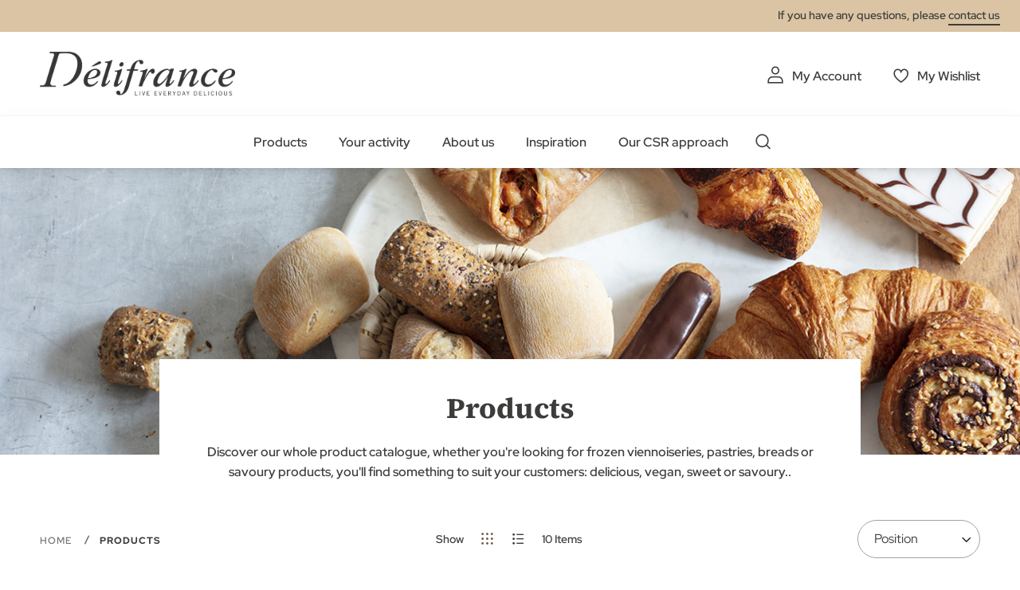

--- FILE ---
content_type: text/html; charset=UTF-8
request_url: https://delifrance.com/products-1.html?channel=5477&recipe=5498
body_size: 19893
content:
<!doctype html>
<html lang="en">
    <head >
        <script>
    var LOCALE = 'en\u002DUS';
    var BASE_URL = 'https\u003A\u002F\u002Fdelifrance.com\u002F';
    var require = {
        'baseUrl': 'https\u003A\u002F\u002Fdelifrance.com\u002Fstatic\u002Fversion1761832790\u002Ffrontend\u002FDefmag\u002Fdefault\u002Fen_US'
    };</script>        <meta charset="utf-8"/>
<meta name="title" content="Products | Channel: Bakery; Recipe: Butter"/>
<meta name="description" content="We develop bakery, pastry, viennoiserie and savoury products and deliver 100 countries in the world. Access our full online catalogue. | Channel: Bakery; Recipe: Butter"/>
<meta name="robots" content="INDEX,FOLLOW"/>
<meta name="viewport" content="width=device-width, initial-scale=1"/>
<meta name="format-detection" content="telephone=no"/>
<title>Products | Channel: Bakery; Recipe: Butter</title>
<link  rel="stylesheet" type="text/css"  media="all" href="https://delifrance.com/static/version1761832790/frontend/Defmag/default/en_US/mage/calendar.css" />
<link  rel="stylesheet" type="text/css"  media="all" href="https://delifrance.com/static/version1761832790/frontend/Defmag/default/en_US/css/styles-m.css" />
<link  rel="stylesheet" type="text/css"  media="all" href="https://delifrance.com/static/version1761832790/frontend/Defmag/default/en_US/jquery/uppy/dist/uppy-custom.css" />
<link  rel="stylesheet" type="text/css"  media="all" href="https://delifrance.com/static/version1761832790/frontend/Defmag/default/en_US/Amasty_Customform/css/form-builder.css" />
<link  rel="stylesheet" type="text/css"  media="all" href="https://delifrance.com/static/version1761832790/frontend/Defmag/default/en_US/Amasty_Customform/css/form-render.css" />
<link  rel="stylesheet" type="text/css"  media="all" href="https://delifrance.com/static/version1761832790/frontend/Defmag/default/en_US/Magefan_Blog/css/blog-m.css" />
<link  rel="stylesheet" type="text/css"  media="all" href="https://delifrance.com/static/version1761832790/frontend/Defmag/default/en_US/Magefan_Blog/css/blog-new.css" />
<link  rel="stylesheet" type="text/css"  media="all" href="https://delifrance.com/static/version1761832790/frontend/Defmag/default/en_US/Magefan_Blog/css/blog-custom.css" />
<link  rel="stylesheet" type="text/css"  media="all" href="https://delifrance.com/static/version1761832790/frontend/Defmag/default/en_US/Magedelight_Megamenu/css/font-awesome/css/font-awesome.min.css" />
<link  rel="stylesheet" type="text/css"  media="screen and (min-width: 768px)" href="https://delifrance.com/static/version1761832790/frontend/Defmag/default/en_US/css/styles-l.css" />
<link  rel="stylesheet" type="text/css"  media="print" href="https://delifrance.com/static/version1761832790/frontend/Defmag/default/en_US/css/print.css" />
<link  rel="icon" sizes="16x16" href="https://delifrance.com/static/version1761832790/frontend/Defmag/default/en_US//favicon/favicon.ico" />
<script  type="text/javascript"  src="https://delifrance.com/static/version1761832790/frontend/Defmag/default/en_US/requirejs/require.js"></script>
<script  type="text/javascript"  src="https://delifrance.com/static/version1761832790/frontend/Defmag/default/en_US/mage/requirejs/mixins.js"></script>
<script  type="text/javascript"  src="https://delifrance.com/static/version1761832790/frontend/Defmag/default/en_US/requirejs-config.js"></script>
<script  type="text/javascript"  src="https://delifrance.com/static/version1761832790/frontend/Defmag/default/en_US/Dnd_Theme/js/removeTarteaucitronCookie.js"></script>
<script  type="text/javascript"  src="https://delifrance.com/static/version1761832790/frontend/Defmag/default/en_US/Magedelight_Megamenu/js/megamenu/megamenu.js"></script>
<script  type="text/javascript"  src="https://delifrance.com/static/version1761832790/frontend/Defmag/default/en_US/Magedelight_Megamenu/js/megamenu/burgermenu.js"></script>
<link  rel="icon" sizes="196x196" href="https://delifrance.com/static/version1761832790/frontend/Defmag/default/en_US//favicon/android-chrome-196x196.png" />
<link  rel="icon" sizes="512x512" href="https://delifrance.com/static/version1761832790/frontend/Defmag/default/en_US//favicon/android-chrome-310x310.png" />
<link  rel="apple-touch-icon" href="https://delifrance.com/static/version1761832790/frontend/Defmag/default/en_US//favicon/apple-touch-icon.png" />
<link  rel="icon" sizes="16x16" href="https://delifrance.com/static/version1761832790/frontend/Defmag/default/en_US//favicon/favicon-16x16.png" />
<link  rel="icon" sizes="32x32" href="https://delifrance.com/static/version1761832790/frontend/Defmag/default/en_US//favicon/favicon-32x32.png" />
<link  rel="icon" type="image/x-icon" href="https://delifrance.com/media/favicon/stores/1/MicrosoftTeams-image_5_.png" />
<link  rel="shortcut icon" type="image/x-icon" href="https://delifrance.com/media/favicon/stores/1/MicrosoftTeams-image_5_.png" />
<!--UxMfnspbZfhqO4l8wcJgovGWjGZPDoOR-->

<meta name="google-site-verification" content="4SVcb90boTPcvkO_SzXf0NLXKXZwOoXQLHA3oNnRtWA" />

<!-- Hotjar Tracking Code for Délifrance.com -->
<script>
    (function(h,o,t,j,a,r){
        h.hj=h.hj||function(){(h.hj.q=h.hj.q||[]).push(arguments)};
        h._hjSettings={hjid:4982786,hjsv:6};
        a=o.getElementsByTagName('head')[0];
        r=o.createElement('script');r.async=1;
        r.src=t+h._hjSettings.hjid+j+h._hjSettings.hjsv;
        a.appendChild(r);
    })(window,document,'https://static.hotjar.com/c/hotjar-','.js?sv=');
</script>            <script type="text/x-magento-init">
        {
            "*": {
                "Magento_PageCache/js/form-key-provider": {
                    "isPaginationCacheEnabled":
                        0                }
            }
        }
    </script>
            <!-- GOOGLE TAG MANAGER -->
            <script type="text/x-magento-init">
            {
                "*": {
                    "Magento_GoogleTagManager/js/google-tag-manager": {
                        "isCookieRestrictionModeEnabled": 0,
                        "currentWebsite": 1,
                        "cookieName": "user_allowed_save_cookie",
                        "gtmAccountId": "GTM\u002D564BZWM",
                        "storeCurrencyCode": "USD",
                        "ordersData": []                    }
                }
            }
            </script>
            <!-- END GOOGLE TAG MANAGER -->
            
<meta property="og:type" content="product.group"/>
<meta property="og:title" content="Products&#x20;&#x7C;&#x20;Channel&#x3A;&#x20;Bakery&#x3B;&#x20;Recipe&#x3A;&#x20;Butter"/>
<meta property="og:description" content="We&#x20;develop&#x20;bakery,&#x20;pastry,&#x20;viennoiserie&#x20;and&#x20;savoury&#x20;products&#x20;and&#x20;deliver&#x20;100&#x20;countries&#x20;in&#x20;the&#x20;world.&#x20;Access&#x20;our&#x20;full&#x20;online&#x20;catalogue.&#x20;&#x7C;&#x20;Channel&#x3A;&#x20;Bakery&#x3B;&#x20;Recipe&#x3A;&#x20;Butter"/>
<meta property="og:url" content="https://delifrance.com/products-1.html"/>
<meta property="og:site_name" content="Délifrance - Supplier of Bakery Products for Foodservice"/>
<meta property="og:image" content="https://delifrance.com/media/catalog/category/products.jpg"/>
<meta property="og:image:width" content="1440"/>
<meta property="og:image:height" content="361"/>
<script type="application/ld+json">{"@context":"http:\/\/schema.org","@type":"WebSite","url":"https:\/\/delifrance.com\/","name":"D\u00e9lifrance - Supplier of Bakery Products for Foodservice"}</script><script type="application/ld+json">{"@context":"http:\/\/schema.org","@type":"BreadcrumbList","itemListElement":[{"@type":"ListItem","item":{"@id":"https:\/\/delifrance.com\/products-1.html","name":"Products"},"position":1}]}</script>    
<script type="application/ld+json">{"@context":"http:\/\/schema.org\/","@type":"WebPage","url":"https:\/\/delifrance.com\/products-1.html?channel=5477&recipe=5498","mainEntity":{"@context":"http:\/\/schema.org","@type":"OfferCatalog","name":"Products","url":"https:\/\/delifrance.com\/products-1.html?channel=5477&recipe=5498","numberOfItems":10,"itemListElement":[]},"speakable":{"@type":"SpeakableSpecification","cssSelector":[".category-description"],"xpath":["\/html\/head\/title"]}}</script></head>
    <body data-container="body"
          data-mage-init='{"loaderAjax": {}, "loader": { "icon": "https://delifrance.com/static/version1761832790/frontend/Defmag/default/en_US/images/loader-2.gif"}}'
        id="html-body" class="page-with-filter page-products categorypath-products category-products catalog-category-view page-layout-2columns-left">
        
<script type="text/x-magento-init">
    {
        "*": {
            "Magento_PageBuilder/js/widget-initializer": {
                "config": {"[data-content-type=\"slider\"][data-appearance=\"default\"]":{"Magento_PageBuilder\/js\/content-type\/slider\/appearance\/default\/widget":false},"[data-content-type=\"map\"]":{"Magento_PageBuilder\/js\/content-type\/map\/appearance\/default\/widget":false},"[data-content-type=\"row\"]":{"Magento_PageBuilder\/js\/content-type\/row\/appearance\/default\/widget":false},"[data-content-type=\"tabs\"]":{"Magento_PageBuilder\/js\/content-type\/tabs\/appearance\/default\/widget":false},"[data-content-type=\"slide\"]":{"Magento_PageBuilder\/js\/content-type\/slide\/appearance\/default\/widget":{"buttonSelector":".pagebuilder-slide-button","showOverlay":"hover","dataRole":"slide"}},"[data-content-type=\"banner\"]":{"Magento_PageBuilder\/js\/content-type\/banner\/appearance\/default\/widget":{"buttonSelector":".pagebuilder-banner-button","showOverlay":"hover","dataRole":"banner"}},"[data-content-type=\"buttons\"]":{"Magento_PageBuilder\/js\/content-type\/buttons\/appearance\/inline\/widget":false},"[data-content-type=\"products\"][data-appearance=\"carousel\"]":{"Magento_PageBuilder\/js\/content-type\/products\/appearance\/carousel\/widget":false}},
                "breakpoints": {"desktop":{"label":"Desktop","stage":true,"default":true,"class":"desktop-switcher","icon":"Magento_PageBuilder::css\/images\/switcher\/switcher-desktop.svg","conditions":{"min-width":"1024px"},"options":{"products":{"default":{"slidesToShow":"5"}}}},"tablet":{"conditions":{"max-width":"1024px","min-width":"768px"},"options":{"products":{"default":{"slidesToShow":"4"},"continuous":{"slidesToShow":"3"}}}},"mobile":{"label":"Mobile","stage":true,"class":"mobile-switcher","icon":"Magento_PageBuilder::css\/images\/switcher\/switcher-mobile.svg","media":"only screen and (max-width: 768px)","conditions":{"max-width":"768px","min-width":"640px"},"options":{"products":{"default":{"slidesToShow":"3"}}}},"mobile-small":{"conditions":{"max-width":"640px"},"options":{"products":{"default":{"slidesToShow":"2"},"continuous":{"slidesToShow":"1"}}}}}            }
        }
    }
</script>

<div class="cookie-status-message" id="cookie-status">
    The store will not work correctly when cookies are disabled.</div>
<script type="text&#x2F;javascript">document.querySelector("#cookie-status").style.display = "none";</script>
<script type="text/x-magento-init">
    {
        "*": {
            "cookieStatus": {}
        }
    }
</script>

<script type="text/x-magento-init">
    {
        "*": {
            "mage/cookies": {
                "expires": null,
                "path": "\u002F",
                "domain": ".delifrance.com",
                "secure": true,
                "lifetime": "2628000"
            }
        }
    }
</script>
    <noscript>
        <div class="message global noscript">
            <div class="content">
                <p>
                    <strong>JavaScript seems to be disabled in your browser.</strong>
                    <span>
                        For the best experience on our site, be sure to turn on Javascript in your browser.                    </span>
                </p>
            </div>
        </div>
    </noscript>

<script>
    window.cookiesConfig = window.cookiesConfig || {};
    window.cookiesConfig.secure = true;
</script><script>    require.config({
        map: {
            '*': {
                wysiwygAdapter: 'mage/adminhtml/wysiwyg/tiny_mce/tinymceAdapter'
            }
        }
    });</script>    <!-- GOOGLE TAG MANAGER -->
    <noscript>
        <iframe src="https://www.googletagmanager.com/ns.html?id=GTM-564BZWM"
                height="0" width="0" style="display:none;visibility:hidden"></iframe>
    </noscript>
    <!-- END GOOGLE TAG MANAGER -->

<script type="text/x-magento-init">
    {
        "*": {
            "Magento_GoogleTagManager/js/google-tag-manager-cart": {
                "blockNames": ["category.products.list","product.info.upsell","catalog.product.related","checkout.cart.crosssell","search_result_list"],
                "cookieAddToCart": "add_to_cart",
                "cookieRemoveFromCart":
                    "remove_from_cart",
                "advancedAddToCart": "add_to_cart_advanced"
            }
        }
    }
</script>
<script>    require.config({
        paths: {
            googleMaps: 'https\u003A\u002F\u002Fmaps.googleapis.com\u002Fmaps\u002Fapi\u002Fjs\u003Fv\u003D3.53\u0026key\u003D'
        },
        config: {
            'Magento_PageBuilder/js/utils/map': {
                style: '',
            },
            'Magento_PageBuilder/js/content-type/map/preview': {
                apiKey: '',
                apiKeyErrorMessage: 'You\u0020must\u0020provide\u0020a\u0020valid\u0020\u003Ca\u0020href\u003D\u0027https\u003A\u002F\u002Fdelifrance.com\u002Fadminhtml\u002Fsystem_config\u002Fedit\u002Fsection\u002Fcms\u002F\u0023cms_pagebuilder\u0027\u0020target\u003D\u0027_blank\u0027\u003EGoogle\u0020Maps\u0020API\u0020key\u003C\u002Fa\u003E\u0020to\u0020use\u0020a\u0020map.'
            },
            'Magento_PageBuilder/js/form/element/map': {
                apiKey: '',
                apiKeyErrorMessage: 'You\u0020must\u0020provide\u0020a\u0020valid\u0020\u003Ca\u0020href\u003D\u0027https\u003A\u002F\u002Fdelifrance.com\u002Fadminhtml\u002Fsystem_config\u002Fedit\u002Fsection\u002Fcms\u002F\u0023cms_pagebuilder\u0027\u0020target\u003D\u0027_blank\u0027\u003EGoogle\u0020Maps\u0020API\u0020key\u003C\u002Fa\u003E\u0020to\u0020use\u0020a\u0020map.'
            },
        }
    });</script><script>
    require.config({
        shim: {
            'Magento_PageBuilder/js/utils/map': {
                deps: ['googleMaps']
            }
        }
    });</script>
    <script>
        require([
            'Amasty_InvisibleCaptcha/js/model/am-recaptcha',
    ], function (amRecaptchaModel) {
            amRecaptchaModel.setConfig({
                "formsToProtect": "\u005Bid\u005E\u003D\u0022amform\u002Dform\u002D\u0022\u005D,form\u005Baction\u002A\u003D\u0022customer\u002Faccount\u002Fcreatepost\u0022\u005D,form\u005Baction\u002A\u003D\u0022customer\u002Faccount\u002FloginPost\u0022\u005D,form\u005Baction\u002A\u003D\u0022newsletter\u002Fsubscriber\u002Fnew\u0022\u005D,form\u005Baction\u002A\u003D\u0022contact\u002Findex\u002Fpost\u0022\u005D,form\u005Baction\u002A\u003D\u0022customer\u002Faccount\u002Fforgotpasswordpost\u0022\u005D",
                "isEnabledOnPayments": "",
                "checkoutRecaptchaValidateUrl": "https://delifrance.com/amcapthca/checkout/validate/",
                "invisibleCaptchaCustomForm": "0",
                "recaptchaConfig": {
                    "lang": "hl\u003Den",
                    "theme": "light",
                    "badge": "bottomright",
                    "sitekey": "6Lf6ZOgcAAAAAH5jvWac4-RfavAlET7d71SdUkhM",
                    "size": "invisible",
                    "isInvisible": true                },
                "reCaptchaErrorMessage": "Prove you are not a robot"
            })
    });
    </script>
    <script>
        // Fix to prevent 'no reCaptcha Token' error while slow site loading.
        // Submit button should catch am-captcha.js initialization8 first
        (function () {
            if (document.readyState === 'loading') {
                document.addEventListener('DOMContentLoaded', onReadyStateListener);
            } else {
                onReadyState();
            }

            function onReadyStateListener() {
                onReadyState();
            }

            function onReadyState (formsOnPage) {
                if (typeof formsOnPage === 'undefined') {
                    let formsToProtect = "\u005Bid\u005E\u003D\u0022amform\u002Dform\u002D\u0022\u005D,form\u005Baction\u002A\u003D\u0022customer\u002Faccount\u002Fcreatepost\u0022\u005D,form\u005Baction\u002A\u003D\u0022customer\u002Faccount\u002FloginPost\u0022\u005D,form\u005Baction\u002A\u003D\u0022newsletter\u002Fsubscriber\u002Fnew\u0022\u005D,form\u005Baction\u002A\u003D\u0022contact\u002Findex\u002Fpost\u0022\u005D,form\u005Baction\u002A\u003D\u0022customer\u002Faccount\u002Fforgotpasswordpost\u0022\u005D";
                    let forms = formsToProtect.split(',');

                    formsOnPage = [];
                    forms.forEach(form => {
                        let existingForm = form ? document.querySelectorAll(form) : [];

                        if (existingForm.length) {
                            formsOnPage.push(existingForm);
                        }
                    })
                }

                formsOnPage.forEach(form => {
                    let submit = form[0].querySelector('[type="submit"]');
                    if (submit) {
                        let isAlreadyDisabled = submit.getAttribute('disabled');

                        if (!isAlreadyDisabled) {
                            submit.setAttribute('disabled', true);
                            submit.setAttribute('am-captcha-protect', true);
                        }
                    }
                })
            }

                    })();
    </script>
<script type="text/x-magento-init">
{
    "*": {
        "dndSliderOurProduct": {},
        "dndSliderOurRanges": {},
        "dndSliderWidgetProduct": {},
        "dndPlayVideoYoutube": {},
        "dndCmsBreadcrumbs": {}
    }
}
</script>
<script type="text/x-magento-init">
    {
        "*": {
            "dndCustomSelect": {},
            "dndMainMenu": {},
            "dndSliderUpsell": {},
            "dndSliderRelated": {},
            "dndSliderCrosssell": {}
        }
    }
</script>
<div class="page-wrapper"><header class="page-header"><div class="panel wrapper"><div class="panel header"><a class="action skip contentarea"
   href="#contentarea">
    <span>
        Skip to Content    </span>
</a>
<div class="panel-header-contact">
If you have any questions, please <a class="link-line" href="https://delifrance.com/contact/">contact us</a></div>
</div></div><div class="header content"><span data-action="toggle-nav" class="action nav-toggle">
    <span></span>
    <span></span>
    <span></span>
</span>
<a
    class="logo"
    href="https://delifrance.com/home/"
    title="D&#xE9;lifrance&#x20;-&#x20;Logo"
    aria-label="store logo">
    <img src="https://delifrance.com/media/logo/default/DF_MB_LOGO_CMYK_BC_Noir_90.png"
         title="D&#xE9;lifrance&#x20;-&#x20;Logo"
         alt="D&#xE9;lifrance&#x20;-&#x20;Logo"
                            />
</a>


<ul class="header links"><li><a href="https://delifrance.com/customer/account/" id="id6e7DTio0" class="my-account" >My Account</a></li>
<li class="link wishlist">
    <a href="https://delifrance.com/wishlist/"        class="my-selection"
        data-trigger="wishlist-trigger">
        My Wishlist    </a>
    <div data-block="wishlist-dropdown" class="wishlist-wrapper"></div>
    <div class="block block-wishlist"
         data-role="dropdownDialog"
         data-mage-init='{
            "dropdownDialog": {
                "appendTo": "[data-block=wishlist-dropdown]",
                "triggerTarget":"[data-trigger=wishlist-trigger]",
                "timeout": 2000,
                "closeOnMouseLeave": false,
                "closeOnEscape": true,
                "autoOpen": false,
                "triggerClass": "active",
                "parentClass": "active",
                "buttons": []
            }
         }'>
        <!-- ko scope: 'wishlist' -->
            <!-- ko template: getTemplate() --><!-- /ko -->
        <!-- /ko -->
    </div>
</li>

<script type="text/x-magento-init">
    {
        "*": {
            "Magento_Ui/js/core/app": {
                "components": {
                    "wishlist": {
                        "component": "Dnd_Catalog/js/wishlist"
                    }
                }
            }
        }
    }
</script>
</ul></div><div class="header nav-search"><div class="nav-sections">
<div class="section-item">
    <div class="section-item-content">
                <div class="menu-container horizontal-menu">
            <div data-action="navigation" class="menu ">
                <ul>
                    <li class="menu-dropdown-icon dropdown category-item nav-1293 "> <a href="#" > <span class="megaitemicons"></span> Products </a> <ul class="animated none column1"> <div class="row-item-list"> <ul class="row-items"> <li class="mega-static-block"> <ul> <li> <style>#html-body [data-pb-style=KVFPPNJ]{justify-content:flex-start;display:flex;flex-direction:column;background-position:left top;background-size:cover;background-repeat:no-repeat;background-attachment:scroll}#html-body [data-pb-style=GFOGVAS],#html-body [data-pb-style=KVFPPNJ]{border-style:none;border-width:1px;border-radius:0;margin:0;padding:0}</style><div data-content-type="row" data-appearance="full-bleed" data-enable-parallax="0" data-parallax-speed="0.5" data-background-images="{}" data-video-fallback-src="" data-element="main" data-pb-style="KVFPPNJ"><div data-content-type="html" data-appearance="default" data-element="main" data-pb-style="GFOGVAS" data-decoded="true"><ul class="cms-level"> <li class="dropdown active"> <a href="#" class="icon viennoiserie">Viennoiserie</a> <ul class="cms-content"> <li> <div class="content-links"> <ul> <li><a href="/products/viennoiserie/croissant.html">Croissant</a></li> <li><a href="/products/viennoiserie/pain-au-chocolat.html">Pain au chocolat</a></li> <li><a href="/products/viennoiserie/raisin-whirl.html">Raisin whirl</a></li> <li><a href="/products/viennoiserie/mini.html">Mini</a></li> <li><a href="/products/viennoiserie/specialities.html">Specialities</a></li> <a href="/products/viennoiserie.html" class="link-seemore">View all viennoiseries</a> </ul> </div> <div class="content-image"><img src="https://delifrance.com/media/wysiwyg/menu-viennoiserie.jpg" alt="" /></div> </li> </ul> </li> <li class="dropdown"> <a href="#" class="icon bread">bread</a> <ul class="cms-content"> <li> <div class="content-links"> <ul> <li><a href="/products/bread/bread-to-share.html">Bread to share</a></li> <li><a href="/products/bread/sandwich-bread.html">Sandwich bread</a></li> <li><a href="/products/bread/small-bread.html">Small bread</a></li> <li><a href="/products/bread/baguette.html">Baguette</a></li> <li><a href="/products/bread/speciality-bread.html">Speciality bread</a></li> <a href="/products/bread.html" class="link-seemore">View all breads</a> </ul> </div> <div class="content-image"><img src="https://delifrance.com/media/wysiwyg/menu/MENU_-_BREAD.jpg" alt="" /></div> </li> </ul> </li> <li class="dropdown"> <a href="#" class="icon savoury">Savoury</a> <ul class="cms-content"> <li> <div class="content-links"> <ul> <li><a href="/products/savoury/basket.html">Basket</a></li> <li><a href="/products/savoury/savoury-croissant.html">Savoury croissant</a></li> <li><a href="/products/savoury/ready-to-fill.html">Ready to fill</a></li> <li><a href="/products/savoury/specialities.html">Specialities</a></li> <a href="/products/savoury.html" class="link-seemore">View all our savoury products</a> </ul> </div> <div class="content-image"><img src="https://delifrance.com/media/wysiwyg/menu/MENU_-_SAVORY.jpg" alt="" /></div> </li> </ul> </li> <li class="dropdown"> <a href="#" class="icon patisserie">patisserie</a> <ul class="cms-content"> <li> <div class="content-links"> <ul> <li><a href="/products/pastry/large-dessert.html">Large dessert</a></li> <li><a href="/products/pastry/individual-dessert.html">Individual dessert</a></li> <li><a href="/products/pastry/layer-cake.html">Layer cake</a></li> <li><a href="/products/pastry/the-us-range.html">The us range</a></li> <li><a href="/products/pastry/ready-to-fill-pastry.html">Ready to fill pastry</a></li> <a href="/products/pastry.html" class="link-seemore">View all patisseries</a> </ul> </div> <div class="content-image"><img src="https://delifrance.com/media/wysiwyg/menu/MENU_-_PASTRY.jpg" alt="" /></div> </li> </ul> </li> <li class="dropdown"> <a href="#" class="icon our-ranges">Our ranges</a> <ul class="cms-content"> <li> <div class="content-links"> <ul> <li><a href="/delifrance-core">Délifrance</a></li> <li><a href="/delifrance-heritage">Délifrance Héritage</a></li> <li><a href="/panitaly">Panitaly</a></li> <li><a href="/delifrance-extra-ordinary">Délifrance Extra-Ordinary</a></li> <li><a href="/delifrance-impact">Délifrance Impact</a></li> <li><a href="/chez-lou-et-marcel">Chez Lou & Marcel</a></li> </ul> </div> <div class="content-image"><img src="https://delifrance.com/media/wysiwyg/menu/menu-range.jpg" alt="" /></div> </li> </ul> </li> <li class="dropdown"> <a href="#" class="icon our-ranges">Our catalogs</a> <ul class="cms-content"> <li> <div class="content-links"> <ul> <li><a href="https://it2v7.interactiv-doc.fr/html/delifrance_1175/" target="_blank">Wholesale catalogue</a></li> </li> </ul> </li> </ul></div></div> </li> </ul>
</li> </ul> </div> </ul> </li><li class="menu-dropdown-icon dropdown category-item nav-1294 "> <a href="#" > <span class="megaitemicons"></span> Your activity </a> <ul class="animated none column1"> <div class="row-item-list"> <ul class="row-items"> <li class="mega-static-block"> <ul> <li> <style>#html-body [data-pb-style=PJ9ME5T],#html-body [data-pb-style=QE1EDBN]{justify-content:flex-start;display:flex;flex-direction:column;background-position:left top;background-size:cover;background-repeat:no-repeat;background-attachment:scroll;border-style:none;border-width:1px;border-radius:0;margin:0;padding:50px 35px}#html-body [data-pb-style=PJ9ME5T]{justify-content:center;text-align:center;min-height:204px;width:calc(25% - 30px);margin:0 15px;padding:10px;align-self:stretch}#html-body [data-pb-style=J4B1INM],#html-body [data-pb-style=RU3NUSY]{border-style:none;border-width:1px;border-radius:0;margin:0;padding:0}#html-body [data-pb-style=RU3NUSY]{justify-content:center;display:flex;flex-direction:column;background-position:left top;background-size:cover;background-repeat:no-repeat;background-attachment:scroll;text-align:center;min-height:204px;width:calc(25% - 30px);margin:0 15px;padding:10px;align-self:stretch}#html-body [data-pb-style=BKREJED],#html-body [data-pb-style=CAQXDMH]{border-style:none;border-width:1px;border-radius:0;margin:0;padding:0}#html-body [data-pb-style=CAQXDMH]{justify-content:center;display:flex;flex-direction:column;background-position:left top;background-size:cover;background-repeat:no-repeat;background-attachment:scroll;text-align:center;min-height:204px;width:calc(25% - 30px);margin:0 15px;padding:10px;align-self:stretch}#html-body [data-pb-style=C4NMGG4],#html-body [data-pb-style=REXMPCY]{border-style:none;border-width:1px;border-radius:0;margin:0;padding:0}#html-body [data-pb-style=REXMPCY]{justify-content:center;display:flex;flex-direction:column;background-position:left top;background-size:cover;background-repeat:no-repeat;background-attachment:scroll;text-align:center;min-height:204px;width:calc(25% - 30px);margin:0 15px;padding:10px;align-self:stretch}#html-body [data-pb-style=APPIL1N]{border-style:none;border-width:1px;border-radius:0;margin:0;padding:0}</style><div class="submenu-4cols mobile-black-desktop-white" data-content-type="row" data-appearance="full-bleed" data-enable-parallax="0" data-parallax-speed="0.5" data-background-images="{}" data-background-type="image" data-video-loop="true" data-video-play-only-visible="true" data-video-lazy-load="true" data-video-fallback-src="" data-element="main" data-pb-style="QE1EDBN"><div class="pagebuilder-column-group" style="display: flex;" data-content-type="column-group" data-grid-size="12" data-element="main"><div class="pagebuilder-column background-image-691180b01cea6" data-content-type="column" data-appearance="full-height" data-background-images='{\"desktop_image\":\"https://delifrance.com/media/wysiwyg/MENU_-_FOOD_SERVICE_1.jpg\"}' data-element="main" data-pb-style="PJ9ME5T"><div data-content-type="text" data-appearance="default" data-element="main" data-pb-style="J4B1INM"><p style="text-align: center;"><span style="font-size: 24px; color: rgb(255, 255, 255);"><strong><a href="/foodservice" style="color: rgb(255, 255, 255);">FOOD SERVICE</a></strong></span></p></div></div><div class="pagebuilder-column background-image-691180b01ced1" data-content-type="column" data-appearance="full-height" data-background-images='{\"desktop_image\":\"https://delifrance.com/media/wysiwyg/MENU_-_BAKERY.jpg\"}' data-element="main" data-pb-style="RU3NUSY"><div data-content-type="text" data-appearance="default" data-element="main" data-pb-style="BKREJED"><p style="text-align: center;"><span style="font-size: 24px; color: rgb(255, 255, 255);"><strong><a href="/bakery" style="color: rgb(255, 255, 255);">BAKERY</a></strong></span></p></div></div><div class="pagebuilder-column background-image-691180b01ceed" data-content-type="column" data-appearance="full-height" data-background-images='{\"desktop_image\":\"https://delifrance.com/media/wysiwyg/retail-menu-perfect.jpg\"}' data-element="main" data-pb-style="CAQXDMH"><div data-content-type="text" data-appearance="default" data-element="main" data-pb-style="C4NMGG4"><p style="text-align: center;"><span style="color: rgb(255, 255, 255); font-size: 24px;"><a href="/retail" style="color: rgb(255, 255, 255);"><strong>RETAIL</strong></a></span></p></div></div><div class="pagebuilder-column background-image-691180b01cf07" data-content-type="column" data-appearance="full-height" data-background-images='{\"desktop_image\":\"https://delifrance.com/media/wysiwyg/MENU_-_WHOLESALER.jpg\"}' data-element="main" data-pb-style="REXMPCY"><div data-content-type="text" data-appearance="default" data-element="main" data-pb-style="APPIL1N"><p style="text-align: center;"><span style="color: rgb(255, 255, 255); font-size: 24px;"><strong><a href="/wholesaler" style="color: rgb(255, 255, 255);">WHOLESALER</a></strong></span></p></div></div><style type="text/css">.background-image-691180b01cea6 {background-image: url(https://delifrance.com/media/wysiwyg/MENU_-_FOOD_SERVICE_1.jpg);}</style><style type="text/css">.background-image-691180b01ced1 {background-image: url(https://delifrance.com/media/wysiwyg/MENU_-_BAKERY.jpg);}</style><style type="text/css">.background-image-691180b01ceed {background-image: url(https://delifrance.com/media/wysiwyg/retail-menu-perfect.jpg);}</style><style type="text/css">.background-image-691180b01cf07 {background-image: url(https://delifrance.com/media/wysiwyg/MENU_-_WHOLESALER.jpg);}</style></div></div> </li> </ul>
</li> </ul> </div> </ul> </li><li class="menu-dropdown-icon dropdown category-item nav-1295 "> <a href="#" > <span class="megaitemicons"></span> About us </a> <ul class="animated none column1"> <div class="row-item-list"> <ul class="row-items"> <li class="mega-static-block"> <ul> <li> <style>#html-body [data-pb-style=R5KFE81]{justify-content:flex-start;display:flex;flex-direction:column;background-position:left top;background-size:cover;background-repeat:no-repeat;background-attachment:scroll;border-style:none;border-width:1px;border-radius:0;margin:0 0 10px;padding:10px}#html-body [data-pb-style=IAL5JQ4]{border-style:none;border-width:1px;border-radius:0;margin:0;padding:0}</style><div data-content-type="row" data-appearance="contained" data-element="main"><div data-enable-parallax="0" data-parallax-speed="0.5" data-background-images="{}" data-video-fallback-src="" data-element="inner" data-pb-style="R5KFE81"><div data-content-type="html" data-appearance="default" data-element="main" data-pb-style="IAL5JQ4" data-decoded="true"><ul class="cms-level"> <li class="dropdown active"> <a href="#" class="icon team">WHO WE ARE?</a> <ul class="cms-content"> <li> <div class="content-links"> <ul> <li><a href="/about-us">Discover Délifrance</a></li> <li><a href="/know-how">Our know-how</a></li> <li><a href="/food-safety">Food safety</a></li> <li><a href="/news">Our news</a></li> </ul> </div> <div class="content-image"><img src="https://delifrance.com/media/wysiwyg/about-us-who-we-are.jpg" alt="" /></div> </li> </ul> </li> <li class="dropdown"> <a href="#" class="icon hand-plant">OUR COMMITMENTS </a> <ul class="cms-content"> <li> <div class="content-links"> <ul> <li><a href="/go-clean">Go Clean</a></li> <li><a href="/nowastealltaste">No Waste All Taste</a></li> </ul> </div> <div class="content-image"><img src="https://delifrance.com/media/wysiwyg/menu/menu-range.jpg" alt="" /></div> </li> </ul> </li> <li class="dropdown"> <a href="#" class="icon commitments">JOIN US</a> <ul class="cms-content"> <li> <div class="content-links"> <ul> <li><a href="/join-us">Join us</a></li> <li><a href="/our-collaborators">Our collaborators</a></li> </ul> </div> <div class="content-image"><img src="https://delifrance.com/media/wysiwyg/menu/join-us-delifrance.jpg" alt="" /></div> </li> </ul> </li> </ul> </div></div></div> </li> </ul>
</li> </ul> </div> </ul> </li><li class="menu-dropdown-icon dropdown category-item nav-1296 "> <a href="/inspiration" > <span class="megaitemicons"></span> Inspiration </a> <ul class="animated none column1"> <div class="row-item-list"> <ul class="row-items"> <li class="mega-static-block"> <ul> <li> <style>#html-body [data-pb-style=XHS0I5A]{justify-content:flex-start;display:flex;flex-direction:column;background-position:left top;background-size:cover;background-repeat:no-repeat;background-attachment:scroll;border-style:none;border-width:1px;border-radius:0;margin:0 0 10px;padding:10px}#html-body [data-pb-style=CAETLBP]{border-style:none;border-width:1px;border-radius:0;margin:0;padding:0}</style><div data-content-type="row" data-appearance="contained" data-element="main"><div data-enable-parallax="0" data-parallax-speed="0.5" data-background-images="{}" data-video-fallback-src="" data-element="inner" data-pb-style="XHS0I5A"><div data-content-type="html" data-appearance="default" data-element="main" data-pb-style="CAETLBP" data-decoded="true"><ul class="cms-level"> <li class="dropdown active"> <a href="#" >Blog</a> <ul class="cms-content"> <li> <div class="content-links"> <ul> <li><a href="/Blog/tag/stand-out">Stand out</a></li> <li><a href="/Blog/tag/make-it-easier">Make it easier</a></li> <li><a href="/Blog/tag/boost-your-margin">Boost your margin</a></li> <li><a href="/Blog/tag/act-for-better">Act for better</a></li> <a href="/blog" class="link-seemore">Go to the blog</a> </ul> </div> <div class="content-image"><img src="https://delifrance.com/media/wysiwyg/Recettes/blog.jpg" alt="" /></div> </li> </ul> </li> <li class="dropdown"> <a href="#">Recipes</a> <ul class="cms-content"> <li> <div class="content-links"> <ul> <li><a href="/recipes/viennoiserie.html">Viennoiserie</a></li> <li><a href="/recipes/Bread.html">Bread</a></li> <li><a href="/recipes/Patisserie.html">Patisserie</a></li> <li><a href="/recipes/Savoury.html">Savoury</a></li> <a href="https://www.delifrance.com/recipes.html" class="link-seemore">View all recipes</a> </ul> </div> <div class="content-image"><img src="https://delifrance.com/media/wysiwyg/Recettes/recettes-menu-dlf.png" alt="" /></div> </li> </ul> </li> <li class="dropdown"> <a href="/our-advice">Baking instructions</a> <ul class="cms-content"> </ul> </li> <li class="dropdown"> <a href="/hub-reports">Downloadable reports</a> <ul class="cms-content"> </ul> </li> </ul></div></div></div> </li> </ul>
</li> </ul> </div> </ul> </li><li class="menu-dropdown-icon dropdown category-item nav-1297 "> <a href="#" > <span class="megaitemicons"></span> Our CSR approach </a> <ul class="animated none column1"> <div class="row-item-list"> <ul class="row-items"> <li class="mega-static-block"> <ul> <li> <style>#html-body [data-pb-style=TG4CK6O],#html-body [data-pb-style=VTRP3M1]{justify-content:flex-start;display:flex;flex-direction:column;background-position:left top;background-size:cover;background-repeat:no-repeat;background-attachment:scroll;border-style:none;border-width:1px;border-radius:0;margin:0 0 10px;padding:50px 35px}#html-body [data-pb-style=VTRP3M1]{justify-content:center;text-align:center;min-height:204px;width:calc(25% - 30px);margin:0 15px;padding:10px;align-self:stretch}#html-body [data-pb-style=CSA207T],#html-body [data-pb-style=WU8SMNW]{border-style:none;border-width:1px;border-radius:0;margin:0;padding:0}#html-body [data-pb-style=WU8SMNW]{justify-content:center;display:flex;flex-direction:column;background-position:left top;background-size:cover;background-repeat:no-repeat;background-attachment:scroll;text-align:center;min-height:204px;width:calc(25% - 30px);margin:0 15px;padding:10px;align-self:stretch}#html-body [data-pb-style=T0LUIB3],#html-body [data-pb-style=UQ5UNC2]{border-style:none;border-width:1px;border-radius:0;margin:0;padding:0}#html-body [data-pb-style=T0LUIB3]{justify-content:center;display:flex;flex-direction:column;background-position:left top;background-size:cover;background-repeat:no-repeat;background-attachment:scroll;text-align:center;min-height:204px;width:calc(25% - 30px);margin:0 15px;padding:10px;align-self:stretch}#html-body [data-pb-style=P5QHYU8],#html-body [data-pb-style=PJCJ89S]{border-style:none;border-width:1px;border-radius:0;margin:0;padding:0}#html-body [data-pb-style=P5QHYU8]{justify-content:center;display:flex;flex-direction:column;background-position:left top;background-size:cover;background-repeat:no-repeat;background-attachment:scroll;text-align:center;min-height:204px;width:calc(25% - 30px);margin:0 15px;padding:10px;align-self:stretch}#html-body [data-pb-style=H9RL85T]{border-style:none;border-width:1px;border-radius:0;margin:0;padding:0}</style><div class="submenu-4cols mobile-black-desktop-white" data-content-type="row" data-appearance="full-bleed" data-enable-parallax="0" data-parallax-speed="0.5" data-background-images="{}" data-background-type="image" data-video-loop="true" data-video-play-only-visible="true" data-video-lazy-load="true" data-video-fallback-src="" data-element="main" data-pb-style="TG4CK6O"><div class="pagebuilder-column-group" style="display: flex;" data-content-type="column-group" data-grid-size="12" data-element="main"><div class="pagebuilder-column mobile-black-desktop-white background-image-691180b0224d2" data-content-type="column" data-appearance="full-height" data-background-images='{\"desktop_image\":\"https://delifrance.com/media/wysiwyg/foret_mega_menu.jpg\"}' data-element="main" data-pb-style="VTRP3M1"><div class="mobile-black-desktop-white" data-content-type="text" data-appearance="default" data-element="main" data-pb-style="CSA207T"><p style="text-align: center;"><a title="CSR approach" href="https://www.delifrance.com/our-csr-approach-baking-good-better"><span style="font-size: 20px; color: #ffffff;"><strong>OUR CSR APPROACH: </strong></span></a></p> <p style="text-align: center;"><a title="CSR approach" href="https://www.delifrance.com/our-csr-approach-baking-good-better"><span style="font-size: 20px; color: #ffffff;"><strong>BAKING GOOD BETTER</strong></span></a></p></div></div><div class="pagebuilder-column background-image-691180b0224eb" data-content-type="column" data-appearance="full-height" data-background-images='{\"desktop_image\":\"https://delifrance.com/media/wysiwyg/bl_mega_menu.jpg\"}' data-element="main" data-pb-style="WU8SMNW"><div class="mobile-black-desktop-white" data-content-type="text" data-appearance="default" data-element="main" data-pb-style="UQ5UNC2"><p style="text-align: center;"><a tabindex="0" title="Pillar 1 Planet" href="https://www.delifrance.com/pillar-1-planet"><span style="font-size: 18px; color: #ffffff;"><strong>PILLAR #1</strong></span></a></p> <p style="text-align: center;"><a tabindex="0" title="Pillar 1 Planet" href="https://www.delifrance.com/pillar-1-planet"><span style="font-size: 20px; color: #ffffff;"><strong>PLANET</strong></span></a></p></div></div><div class="pagebuilder-column background-image-691180b0224f7" data-content-type="column" data-appearance="full-height" data-background-images='{\"desktop_image\":\"https://delifrance.com/media/wysiwyg/women_men_1.jpg\"}' data-element="main" data-pb-style="T0LUIB3"><div class="mobile-black-desktop-white" data-content-type="text" data-appearance="default" data-element="main" data-pb-style="PJCJ89S"><p style="text-align: center;"><a tabindex="0" title="pillar 2 people" href="https://www.delifrance.com/pillar-2-people"><span style="font-size: 18px; color: #ffffff;"><strong>PILLAR #2</strong></span></a></p> <p style="text-align: center;"><a tabindex="0" title="pillar 2 people" href="https://www.delifrance.com/pillar-2-people"><span style="font-size: 20px; color: #ffffff;"><strong>PEOPLE</strong></span></a></p></div></div><div class="pagebuilder-column background-image-691180b022502" data-content-type="column" data-appearance="full-height" data-background-images='{\"desktop_image\":\"https://delifrance.com/media/wysiwyg/CSR_mega_menu.jpg\"}' data-element="main" data-pb-style="P5QHYU8"><div class="mobile-black-desktop-white" data-content-type="text" data-appearance="default" data-element="main" data-pb-style="H9RL85T"><p style="text-align: center;"><a tabindex="0" title="Pillar 3 products and know how" href="https://www.delifrance.com/pillar-3-product-know-how"><span style="font-size: 24px; color: #ffffff;"><strong><span style="font-size: 18px;">PILLAR #3</span></strong></span></a></p> <p style="text-align: center;"><a tabindex="0" title="Pillar 3 products and know how" href="https://www.delifrance.com/pillar-3-product-know-how"><span style="font-size: 20px; color: #ffffff;"><strong>PRODUCT &amp; KNOW HOW</strong></span></a></p></div></div><style type="text/css">.background-image-691180b0224d2 {background-image: url(https://delifrance.com/media/wysiwyg/foret_mega_menu.jpg);}</style><style type="text/css">.background-image-691180b0224eb {background-image: url(https://delifrance.com/media/wysiwyg/bl_mega_menu.jpg);}</style><style type="text/css">.background-image-691180b0224f7 {background-image: url(https://delifrance.com/media/wysiwyg/women_men_1.jpg);}</style><style type="text/css">.background-image-691180b022502 {background-image: url(https://delifrance.com/media/wysiwyg/CSR_mega_menu.jpg);}</style></div></div> </li> </ul>
</li> </ul> </div> </ul> </li>                </ul>
                            </div>
        </div>
            </div>
</div>

<script type="text/javascript">
    var animation_time = '0.7';
    require(['jquery'], function ($) {
        var nav = $('.horizontal-menu');
        if (nav.length) {
            var body = document.body;
            var scrollUp = 'scroll-up';
            var scrollDown = 'scroll-down';
            var lastScroll = 0;

            if (nav.hasClass('stickymenu')) {
                $(window).scroll(function () {
                    var currentScroll = window.pageYOffset;

                    if (currentScroll === 0) {
                        body.classList.remove(scrollUp);
                        return;
                    }

                    if (currentScroll > lastScroll && !body.classList.contains(scrollDown)) {
                        //Down
                        body.classList.remove(scrollUp);
                        body.classList.add(scrollDown);
                    } else if (currentScroll < lastScroll && body.classList.contains(scrollDown)) {
                        //Up
                        body.classList.remove(scrollDown);
                        body.classList.add(scrollUp);
                    }
                    lastScroll = currentScroll;
                });
            }

            $('.section-item-content .menu-container.horizontal-menu .menu > ul li.dropdown').each(function (e) {
                $(this).children('a').after('<span class="plus"></span>');
            });

            $('.section-item-content .menu-container.horizontal-menu .menu > ul li.dropdown span.plus').click(function (e) {
                $(this).siblings('a').toggleClass('active');
                $(this).toggleClass('active').siblings('ul').slideToggle('500');
            });
        }
    });
</script>
</div><div id="search-toggler" class="search-toggler"></div>
<div class="block block-search" id="form-mini-block-search" data-mage-init='{"searchBar":{}}'>
    <div class="block block-content">
        <form class="form minisearch" id="search_mini_form" action="https://delifrance.com/catalogsearch/result/" method="get">
            <div class="field search">
                <div class="control">
                    <input id="search"
                           data-mage-init='{"quickSearch": {
                                "formSelector": "#search_mini_form",
                                "url": "https&#x3A;&#x2F;&#x2F;delifrance.com&#x2F;search&#x2F;ajax&#x2F;suggest&#x2F;",
                                "destinationSelector": "#search_autocomplete",
                                "minSearchLength": "3"
                           }}'
                           type="text"
                           name="q"
                           value=""
                           placeholder="I&#x2019;m&#x20;looking&#x20;for&#x20;a&#x20;product,&#x20;an&#x20;information&#x20;&#x2026;"
                           class="input-text"
                           maxlength="128"
                           role="combobox"
                           aria-haspopup="false"
                           aria-autocomplete="both"
                           autocomplete="off"
                           aria-expanded="false"/>
                    <div id="search_autocomplete" class="search-autocomplete"></div>
                </div>
            </div>
            <div class="actions">
                <button type="submit"
                    title="Search"
                    class="action search"
                    aria-label="Search"
                >
                    <span>Search</span>
                </button>
            </div>
            <div class="action close" id="search-closer"></div>
        </form>
    </div>
</div>

</div></header><div class="category-view"><div class="category-image" style="background-image:url('/media/catalog/category/products.jpg')"></div>
<div class="category-title-des">
            <div class="page-title-wrapper">
            <h1 class="page-title">
                <span class="base">Products</span>
            </h1>
        </div>
                <div class="category-description">
            Discover our whole product catalogue, whether you&#039;re looking for frozen viennoiseries, pastries, breads or savoury products, you&#039;ll find something to suit your customers: delicious, vegan, sweet or savoury..        </div>
    </div></div><main id="maincontent" class="page-main"><a id="contentarea" tabindex="-1"></a>
<div class="page messages"><div data-placeholder="messages"></div>
<div data-bind="scope: 'messages'">
    <!-- ko if: cookieMessagesObservable() && cookieMessagesObservable().length > 0 -->
    <div aria-atomic="true" role="alert" class="messages" data-bind="foreach: {
        data: cookieMessagesObservable(), as: 'message'
    }">
        <div data-bind="attr: {
            class: 'message-' + message.type + ' ' + message.type + ' message',
            'data-ui-id': 'message-' + message.type
        }">
            <div data-bind="html: $parent.prepareMessageForHtml(message.text)"></div>
        </div>
    </div>
    <!-- /ko -->

    <div aria-atomic="true" role="alert" class="messages" data-bind="foreach: {
        data: messages().messages, as: 'message'
    }, afterRender: purgeMessages">
        <div data-bind="attr: {
            class: 'message-' + message.type + ' ' + message.type + ' message',
            'data-ui-id': 'message-' + message.type
        }">
            <div data-bind="html: $parent.prepareMessageForHtml(message.text)"></div>
        </div>
    </div>
</div>

<script type="text/x-magento-init">
    {
        "*": {
            "Magento_Ui/js/core/app": {
                "components": {
                        "messages": {
                            "component": "Magento_Theme/js/view/messages"
                        }
                    }
                }
            }
    }
</script>
</div><div class="columns">    <div class="breadcrumbs">
        <ul class="items">
                            <li class="item home">
                                            <a href="https://delifrance.com/"
                           title="Go&#x20;to&#x20;Home&#x20;Page">
                            Home                        </a>
                                    </li>
                            <li class="item category52">
                                            <strong>Products</strong>
                                    </li>
                    </ul>
    </div>
<div class="column main"><input name="form_key" type="hidden" value="FWHQaXYgPem4emG6" /><div id="authenticationPopup" data-bind="scope:'authenticationPopup', style: {display: 'none'}">
        <script>window.authenticationPopup = {"autocomplete":"off","customerRegisterUrl":"https:\/\/delifrance.com\/customer\/account\/create\/","customerForgotPasswordUrl":"https:\/\/delifrance.com\/customer\/account\/forgotpassword\/","baseUrl":"https:\/\/delifrance.com\/","customerLoginUrl":"https:\/\/delifrance.com\/customer\/ajax\/login\/","customerActivateUrl":"https:\/\/delifrance.com\/customer\/account\/activate\/"}</script>    <!-- ko template: getTemplate() --><!-- /ko -->
        <script type="text/x-magento-init">
        {
            "#authenticationPopup": {
                "Magento_Ui/js/core/app": {"components":{"authenticationPopup":{"component":"Magento_Customer\/js\/view\/authentication-popup","children":{"messages":{"component":"Magento_Ui\/js\/view\/messages","displayArea":"messages"},"captcha":{"component":"Magento_Captcha\/js\/view\/checkout\/loginCaptcha","displayArea":"additional-login-form-fields","formId":"user_login","configSource":"checkout"}}}}}            },
            "*": {
                "Magento_Ui/js/block-loader": "https\u003A\u002F\u002Fdelifrance.com\u002Fstatic\u002Fversion1761832790\u002Ffrontend\u002FDefmag\u002Fdefault\u002Fen_US\u002Fimages\u002Floader\u002D1.gif"
                            }
        }
    </script>
</div>
<script type="text/x-magento-init">
    {
        "*": {
            "Magento_Customer/js/section-config": {
                "sections": {"stores\/store\/switch":["*"],"stores\/store\/switchrequest":["*"],"directory\/currency\/switch":["*"],"*":["messages","company"],"customer\/account\/logout":["*","recently_viewed_product","recently_compared_product","persistent"],"customer\/account\/loginpost":["*"],"customer\/account\/createpost":["*"],"customer\/account\/editpost":["*"],"customer\/ajax\/login":["checkout-data","cart","captcha"],"catalog\/product_compare\/add":["compare-products"],"catalog\/product_compare\/remove":["compare-products"],"catalog\/product_compare\/clear":["compare-products"],"sales\/guest\/reorder":["cart"],"sales\/order\/reorder":["cart"],"rest\/v1\/requisition_lists":["requisition"],"requisition_list\/requisition\/delete":["requisition"],"requisition_list\/item\/addtocart":["cart"],"checkout\/cart\/add":["cart","directory-data"],"checkout\/cart\/delete":["cart"],"checkout\/cart\/updatepost":["cart"],"checkout\/cart\/updateitemoptions":["cart"],"checkout\/cart\/couponpost":["cart"],"checkout\/cart\/estimatepost":["cart"],"checkout\/cart\/estimateupdatepost":["cart"],"checkout\/onepage\/saveorder":["cart","checkout-data","last-ordered-items","amasty-deliverydate"],"checkout\/sidebar\/removeitem":["cart"],"checkout\/sidebar\/updateitemqty":["cart"],"rest\/*\/v1\/carts\/*\/payment-information":["cart","last-ordered-items","captcha","instant-purchase","amasty-deliverydate"],"rest\/*\/v1\/guest-carts\/*\/payment-information":["cart","captcha","amasty-deliverydate"],"rest\/*\/v1\/guest-carts\/*\/selected-payment-method":["cart","checkout-data"],"rest\/*\/v1\/carts\/*\/selected-payment-method":["cart","checkout-data","instant-purchase"],"wishlist\/index\/add":["wishlist"],"wishlist\/index\/remove":["wishlist"],"wishlist\/index\/updateitemoptions":["wishlist"],"wishlist\/index\/update":["wishlist"],"wishlist\/index\/cart":["wishlist","cart"],"wishlist\/index\/fromcart":["wishlist","cart"],"wishlist\/index\/allcart":["wishlist","cart"],"wishlist\/shared\/allcart":["wishlist","cart"],"wishlist\/shared\/cart":["cart"],"giftregistry\/index\/cart":["cart"],"giftregistry\/view\/addtocart":["cart"],"customer_order\/cart\/updatefaileditemoptions":["cart"],"checkout\/cart\/updatefaileditemoptions":["cart"],"customer_order\/cart\/advancedadd":["cart"],"checkout\/cart\/advancedadd":["cart"],"checkout\/cart\/removeallfailed":["cart"],"checkout\/cart\/removefailed":["cart"],"customer_order\/cart\/addfaileditems":["cart"],"checkout\/cart\/addfaileditems":["cart"],"customer_order\/sku\/uploadfile":["cart"],"customer\/address\/*":["instant-purchase"],"customer\/account\/*":["instant-purchase"],"vault\/cards\/deleteaction":["instant-purchase"],"multishipping\/checkout\/overviewpost":["cart"],"wishlist\/index\/copyitem":["wishlist"],"wishlist\/index\/copyitems":["wishlist"],"wishlist\/index\/deletewishlist":["wishlist","multiplewishlist"],"wishlist\/index\/createwishlist":["multiplewishlist"],"wishlist\/index\/editwishlist":["multiplewishlist"],"wishlist\/index\/moveitem":["wishlist"],"wishlist\/index\/moveitems":["wishlist"],"wishlist\/search\/addtocart":["cart","wishlist"],"paypal\/express\/placeorder":["cart","checkout-data","amasty-deliverydate"],"paypal\/payflowexpress\/placeorder":["cart","checkout-data","amasty-deliverydate"],"paypal\/express\/onauthorization":["cart","checkout-data"],"rest\/*\/v1\/carts\/*\/po-payment-information":["cart","checkout-data","last-ordered-items"],"purchaseorder\/purchaseorder\/success":["cart","checkout-data","last-ordered-items"],"persistent\/index\/unsetcookie":["persistent"],"quickorder\/sku\/uploadfile\/":["cart"],"review\/product\/post":["review"],"paymentservicespaypal\/smartbuttons\/placeorder":["cart","checkout-data"],"paymentservicespaypal\/smartbuttons\/cancel":["cart","checkout-data"],"braintree\/paypal\/placeorder":["cart","checkout-data"],"braintree\/googlepay\/placeorder":["cart","checkout-data"]},
                "clientSideSections": ["checkout-data","cart-data","amasty-deliverydate"],
                "baseUrls": ["https:\/\/delifrance.com\/"],
                "sectionNames": ["messages","customer","compare-products","last-ordered-items","requisition","cart","directory-data","captcha","wishlist","company","company_authorization","instant-purchase","loggedAsCustomer","multiplewishlist","negotiable_quote","purchase_order","persistent","review","payments","recently_viewed_product","recently_compared_product","product_data_storage","paypal-billing-agreement"]            }
        }
    }
</script>
<script type="text/x-magento-init">
    {
        "*": {
            "Magento_Customer/js/customer-data": {
                "sectionLoadUrl": "https\u003A\u002F\u002Fdelifrance.com\u002Fcustomer\u002Fsection\u002Fload\u002F",
                "expirableSectionLifetime": 60,
                "expirableSectionNames": ["cart","persistent"],
                "cookieLifeTime": "2628000",
                "cookieDomain": "delifrance.com",
                "updateSessionUrl": "https\u003A\u002F\u002Fdelifrance.com\u002Fcustomer\u002Faccount\u002FupdateSession\u002F",
                "isLoggedIn": ""
            }
        }
    }
</script>
<script type="text/x-magento-init">
    {
        "*": {
            "Magento_Customer/js/invalidation-processor": {
                "invalidationRules": {
                    "website-rule": {
                        "Magento_Customer/js/invalidation-rules/website-rule": {
                            "scopeConfig": {
                                "websiteId": "1"
                            }
                        }
                    }
                }
            }
        }
    }
</script>
<script type="text/x-magento-init">
    {
        "body": {
            "pageCache": {"url":"https:\/\/delifrance.com\/page_cache\/block\/render\/id\/52\/?channel=5477&recipe=5498","handles":["default","catalog_category_view","catalog_category_view_type_layered","catalog_category_view_displaymode_products","catalog_category_view_id_52","blog_css"],"originalRequest":{"route":"catalog","controller":"category","action":"view","uri":"\/products-1.html?channel=5477&recipe=5498"},"versionCookieName":"private_content_version"}        }
    }
</script>
<script type="text/x-magento-init">
{
    "*": {
        "Magento_Banner/js/model/banner":
            {"sectionLoadUrl":"https:\/\/delifrance.com\/banner\/ajax\/load\/","cacheTtl":30000}        }
}
</script>

                    <script>
            require(['jquery', 'domReady!'], function($){
                if ($('.mfblogunveil').length) {
                    require(['Magefan_Blog/js/lib/mfblogunveil'], function(){
                        $('.mfblogunveil').mfblogunveil();
                    });
                }
            });
        </script>                <div class="toolbar toolbar-products" data-mage-init='{"productListToolbarForm":{"mode":"product_list_mode","direction":"product_list_dir","order":"product_list_order","limit":"product_list_limit","modeDefault":"grid","directionDefault":"asc","orderDefault":"position","limitDefault":12,"url":"https:\/\/delifrance.com\/products-1.html?channel=5477&recipe=5498","formKey":"FWHQaXYgPem4emG6","post":false}}'>
        <div class="modes-amount">
            <div>
                                        <div class="modes">
                            <span class="modes-label" id="modes-label">Show</span>
            <div>
                                                            <strong title="Grid"
                                class="modes-mode active mode-grid"
                                data-value="grid">
                            <span>Grid</span>
                        </strong>
                                                                                <a class="modes-mode mode-list"
                           title="List"
                           href="#"
                           data-role="mode-switcher"
                           data-value="list"
                           id="mode-list"
                           aria-labelledby="modes-label mode-list">
                            <span>List</span>
                        </a>
                                                </div>
            </div>
                                <p class="toolbar-amount" id="toolbar-amount">
            <span class="toolbar-number">10</span> Items    </p>
                
    
        
        
    
    
<div id="am-page-count" style="display: none">1</div>            </div>
        </div>

                    <div class="toolbar-sorter sorter">
    <select id="sorter" data-role="sorter" class="sorter-options">
                    <option value="position"
                                    selected="selected"
                                >
                Position            </option>
                    <option value="name"
                                >
                Product Name            </option>
                    <option value="is_new"
                                >
                New            </option>
            </select>
</div>
            </div>
    <script type="text/x-magento-init">
    {
        "body": {
            "addToWishlist": {"productType":["simple","virtual","bundle","downloadable","giftcard","configurable","grouped"]}        }
    }
</script>
        <div class="products wrapper grid products-grid">
        <ol class="products list items product-items">
                                        <li class="item product product-item product">
                    <div class="product-item-info"
                        id="product-item-info_3660"
                        data-container="product-grid">
                                                                                                <div class="product product-photo-container">
                                                                                                                                                                                                                                                                                                    <a href="https://delifrance.com/croissant-19415.html"
                                       class="product photo product-item-photo "
                                       tabindex="-1">
                                        <img src="https://delifrance.com/media/catalog/product/cache/27caa54f806eae0d6bfdfa088f6baf59/1/9/19415.jpg" alt="Croissant">
                                    </a>
                                                                                                                        <div class="units">
                                    <span class="unit-by-box">56 per box</span>
                                    <span class="weight">80 g</span>
                                </div>
                                                    </div>
                        <div class="product details product-item-details">
                                                        
                                                                                        <span class="product-sku">REF: 19415</span>
                                                        <strong class="product name product-item-name">
                                <a class="product-item-link"
                                   href="https://delifrance.com/croissant-19415.html">
                                    Croissant                                </a>
                            </strong>
                                                                                                                                                                                                                                    
                            <div class="product-item-inner">
                                <div class="product actions product-item-actions"
                                    >
                                    <div class="actions-primary"
                                        >
                                                                                                                                    <div class="stock unavailable">
                                                    <span>Out of stock</span>
                                                </div>
                                                                                                                        </div>
                                    <div data-role="add-to-links" class="actions-secondary">
                                                                                                    <a href="#"
       class="action towishlist"
       title="Add&#x20;to&#x20;my&#x20;wishlist"
       aria-label="Add&#x20;to&#x20;my&#x20;wishlist"
       data-post='{"action":"https:\/\/delifrance.com\/wishlist\/index\/add\/","data":{"product":3660,"uenc":"aHR0cHM6Ly9kZWxpZnJhbmNlLmNvbS9wcm9kdWN0cy0xLmh0bWw_Y2hhbm5lbD01NDc3JnJlY2lwZT01NDk4"}}'
       data-attribute-set-name="product"
       data-action="add-to-wishlist"
       role="button">
        <span>Add to my wishlist</span>
    </a>
                                                                            </div>
                                </div>
                            </div>
                        </div>
                    </div>
                </li>
                            <li class="item product product-item product">
                    <div class="product-item-info"
                        id="product-item-info_3625"
                        data-container="product-grid">
                                                                                                <div class="product product-photo-container">
                                                                                                                                                                                                                                                                                                    <a href="https://delifrance.com/curved-croissant-80g-s5678.html"
                                       class="product photo product-item-photo "
                                       tabindex="-1">
                                        <img src="https://delifrance.com/media/catalog/product/cache/27caa54f806eae0d6bfdfa088f6baf59/s/5/s5678_croissant_maxi.jpg" alt="Butter&#x20;croissant">
                                    </a>
                                                                                                                                                                                <a href="https://delifrance.com/curved-croissant-80g-s5678.html"
                                       class="product photo product-item-photo hover-item"
                                       tabindex="-1">
                                        <img src="https://delifrance.com/media/catalog/product/cache/27caa54f806eae0d6bfdfa088f6baf59/c/l/clem_s5678.png" alt="Butter&#x20;croissant">
                                    </a>
                                                                                                                        <div class="units">
                                    <span class="unit-by-box">140 per box</span>
                                    <span class="weight">80 g</span>
                                </div>
                                                    </div>
                        <div class="product details product-item-details">
                                                        
                                                                                        <span class="product-sku">REF: S5678</span>
                                                        <strong class="product name product-item-name">
                                <a class="product-item-link"
                                   href="https://delifrance.com/curved-croissant-80g-s5678.html">
                                    Butter croissant                                </a>
                            </strong>
                                                                                                                                                                                                                                    
                            <div class="product-item-inner">
                                <div class="product actions product-item-actions"
                                    >
                                    <div class="actions-primary"
                                        >
                                                                                                                                    <div class="stock unavailable">
                                                    <span>Out of stock</span>
                                                </div>
                                                                                                                        </div>
                                    <div data-role="add-to-links" class="actions-secondary">
                                                                                                    <a href="#"
       class="action towishlist"
       title="Add&#x20;to&#x20;my&#x20;wishlist"
       aria-label="Add&#x20;to&#x20;my&#x20;wishlist"
       data-post='{"action":"https:\/\/delifrance.com\/wishlist\/index\/add\/","data":{"product":3625,"uenc":"aHR0cHM6Ly9kZWxpZnJhbmNlLmNvbS9wcm9kdWN0cy0xLmh0bWw_Y2hhbm5lbD01NDc3JnJlY2lwZT01NDk4"}}'
       data-attribute-set-name="product"
       data-action="add-to-wishlist"
       role="button">
        <span>Add to my wishlist</span>
    </a>
                                                                            </div>
                                </div>
                            </div>
                        </div>
                    </div>
                </li>
                            <li class="item product product-item product">
                    <div class="product-item-info"
                        id="product-item-info_3622"
                        data-container="product-grid">
                                                                                                <div class="product product-photo-container">
                                                                                                                                                                                                                                                                                                    <a href="https://delifrance.com/curved-croissant-60g-s2320.html"
                                       class="product photo product-item-photo "
                                       tabindex="-1">
                                        <img src="https://delifrance.com/media/catalog/product/cache/27caa54f806eae0d6bfdfa088f6baf59/s/2/s2320_croissant_beurre.jpg" alt="Butter&#x20;croissant">
                                    </a>
                                                                                                                        <div class="units">
                                    <span class="unit-by-box">180 per box</span>
                                    <span class="weight">60 g</span>
                                </div>
                                                    </div>
                        <div class="product details product-item-details">
                                                        
                                                                                        <span class="product-sku">REF: S2320</span>
                                                        <strong class="product name product-item-name">
                                <a class="product-item-link"
                                   href="https://delifrance.com/curved-croissant-60g-s2320.html">
                                    Butter croissant                                </a>
                            </strong>
                                                                                                                                                                                                                                    
                            <div class="product-item-inner">
                                <div class="product actions product-item-actions"
                                    >
                                    <div class="actions-primary"
                                        >
                                                                                                                                    <div class="stock unavailable">
                                                    <span>Out of stock</span>
                                                </div>
                                                                                                                        </div>
                                    <div data-role="add-to-links" class="actions-secondary">
                                                                                                    <a href="#"
       class="action towishlist"
       title="Add&#x20;to&#x20;my&#x20;wishlist"
       aria-label="Add&#x20;to&#x20;my&#x20;wishlist"
       data-post='{"action":"https:\/\/delifrance.com\/wishlist\/index\/add\/","data":{"product":3622,"uenc":"aHR0cHM6Ly9kZWxpZnJhbmNlLmNvbS9wcm9kdWN0cy0xLmh0bWw_Y2hhbm5lbD01NDc3JnJlY2lwZT01NDk4"}}'
       data-attribute-set-name="product"
       data-action="add-to-wishlist"
       role="button">
        <span>Add to my wishlist</span>
    </a>
                                                                            </div>
                                </div>
                            </div>
                        </div>
                    </div>
                </li>
                            <li class="item product product-item product">
                    <div class="product-item-info"
                        id="product-item-info_3018"
                        data-container="product-grid">
                                                                                                <div class="product product-photo-container">
                                                            <div class="is-new">NEW</div>
                                                                                                                                                                                                                                                                                                    <a href="https://delifrance.com/almond-pain-au-chocolat-100g.html"
                                       class="product photo product-item-photo "
                                       tabindex="-1">
                                        <img src="https://delifrance.com/media/catalog/product/cache/27caa54f806eae0d6bfdfa088f6baf59/1/9/19961_1.jpg" alt="Almond&#x20;Pain&#x20;au&#x20;Chocolat">
                                    </a>
                                                                                                                                                                                <a href="https://delifrance.com/almond-pain-au-chocolat-100g.html"
                                       class="product photo product-item-photo hover-item"
                                       tabindex="-1">
                                        <img src="https://delifrance.com/media/catalog/product/cache/27caa54f806eae0d6bfdfa088f6baf59/1/9/19961_2.jpg" alt="Almond&#x20;Pain&#x20;au&#x20;Chocolat">
                                    </a>
                                                                                                                        <div class="units">
                                    <span class="unit-by-box">60 per box</span>
                                    <span class="weight">100 g</span>
                                </div>
                                                    </div>
                        <div class="product details product-item-details">
                                                        
                                                                                        <span class="product-sku">REF: 19961</span>
                                                        <strong class="product name product-item-name">
                                <a class="product-item-link"
                                   href="https://delifrance.com/almond-pain-au-chocolat-100g.html">
                                    Almond Pain au Chocolat                                </a>
                            </strong>
                                                                                                                                                                                                                                    
                            <div class="product-item-inner">
                                <div class="product actions product-item-actions"
                                    >
                                    <div class="actions-primary"
                                        >
                                                                                                                                    <div class="stock unavailable">
                                                    <span>Out of stock</span>
                                                </div>
                                                                                                                        </div>
                                    <div data-role="add-to-links" class="actions-secondary">
                                                                                                    <a href="#"
       class="action towishlist"
       title="Add&#x20;to&#x20;my&#x20;wishlist"
       aria-label="Add&#x20;to&#x20;my&#x20;wishlist"
       data-post='{"action":"https:\/\/delifrance.com\/wishlist\/index\/add\/","data":{"product":3018,"uenc":"aHR0cHM6Ly9kZWxpZnJhbmNlLmNvbS9wcm9kdWN0cy0xLmh0bWw_Y2hhbm5lbD01NDc3JnJlY2lwZT01NDk4"}}'
       data-attribute-set-name="product"
       data-action="add-to-wishlist"
       role="button">
        <span>Add to my wishlist</span>
    </a>
                                                                            </div>
                                </div>
                            </div>
                        </div>
                    </div>
                </li>
                            <li class="item product product-item product">
                    <div class="product-item-info"
                        id="product-item-info_2876"
                        data-container="product-grid">
                                                                                                <div class="product product-photo-container">
                                                            <div class="is-new">NEW</div>
                                                                                                                                                                                                                                                                                                    <a href="https://delifrance.com/curved-filled-croissant-with-icilian-lemon-cream.html"
                                       class="product photo product-item-photo "
                                       tabindex="-1">
                                        <img src="https://delifrance.com/media/catalog/product/cache/27caa54f806eae0d6bfdfa088f6baf59/1/8/18670_1.jpg" alt="Curved&#x20;filled&#x20;croissant&#x20;with&#x20;&quot;Sicilian&#x20;lemon&quot;&#x20;cream">
                                    </a>
                                                                                                                                                                                <a href="https://delifrance.com/curved-filled-croissant-with-icilian-lemon-cream.html"
                                       class="product photo product-item-photo hover-item"
                                       tabindex="-1">
                                        <img src="https://delifrance.com/media/catalog/product/cache/27caa54f806eae0d6bfdfa088f6baf59/1/8/18670_2.jpg" alt="Curved&#x20;filled&#x20;croissant&#x20;with&#x20;&quot;Sicilian&#x20;lemon&quot;&#x20;cream">
                                    </a>
                                                                                                                        <div class="units">
                                    <span class="unit-by-box">40 per box</span>
                                    <span class="weight">100 g</span>
                                </div>
                                                    </div>
                        <div class="product details product-item-details">
                                                        
                                                                                        <span class="product-sku">REF: 18670</span>
                                                        <strong class="product name product-item-name">
                                <a class="product-item-link"
                                   href="https://delifrance.com/curved-filled-croissant-with-icilian-lemon-cream.html">
                                    Curved filled croissant with &quot;Sicilian lemon&quot; cream                                </a>
                            </strong>
                                                                                                                                                                                                                                    
                            <div class="product-item-inner">
                                <div class="product actions product-item-actions"
                                    >
                                    <div class="actions-primary"
                                        >
                                                                                                                                    <div class="stock unavailable">
                                                    <span>Out of stock</span>
                                                </div>
                                                                                                                        </div>
                                    <div data-role="add-to-links" class="actions-secondary">
                                                                                                    <a href="#"
       class="action towishlist"
       title="Add&#x20;to&#x20;my&#x20;wishlist"
       aria-label="Add&#x20;to&#x20;my&#x20;wishlist"
       data-post='{"action":"https:\/\/delifrance.com\/wishlist\/index\/add\/","data":{"product":2876,"uenc":"aHR0cHM6Ly9kZWxpZnJhbmNlLmNvbS9wcm9kdWN0cy0xLmh0bWw_Y2hhbm5lbD01NDc3JnJlY2lwZT01NDk4"}}'
       data-attribute-set-name="product"
       data-action="add-to-wishlist"
       role="button">
        <span>Add to my wishlist</span>
    </a>
                                                                            </div>
                                </div>
                            </div>
                        </div>
                    </div>
                </li>
                            <li class="item product product-item product">
                    <div class="product-item-info"
                        id="product-item-info_3450"
                        data-container="product-grid">
                                                                                                <div class="product product-photo-container">
                                                                                                                                                                                                                                                                                                    <a href="https://delifrance.com/pain-aux-raisins-viennoisine.html"
                                       class="product photo product-item-photo "
                                       tabindex="-1">
                                        <img src="https://delifrance.com/media/catalog/product/cache/27caa54f806eae0d6bfdfa088f6baf59/d/e/design_sans_titre_27_.png" alt="Pain&#x20;aux&#x20;raisins&#x20;Viennoisine">
                                    </a>
                                                                                                                                                                                <a href="https://delifrance.com/pain-aux-raisins-viennoisine.html"
                                       class="product photo product-item-photo hover-item"
                                       tabindex="-1">
                                        <img src="https://delifrance.com/media/catalog/product/cache/27caa54f806eae0d6bfdfa088f6baf59/1/9/19f41.jpg" alt="Pain&#x20;aux&#x20;raisins&#x20;Viennoisine">
                                    </a>
                                                                                                                        <div class="units">
                                    <span class="unit-by-box">90 per box</span>
                                    <span class="weight">130 g</span>
                                </div>
                                                    </div>
                        <div class="product details product-item-details">
                                                        
                                                                                        <span class="product-sku">REF: 19F41</span>
                                                        <strong class="product name product-item-name">
                                <a class="product-item-link"
                                   href="https://delifrance.com/pain-aux-raisins-viennoisine.html">
                                    Pain aux raisins Viennoisine                                </a>
                            </strong>
                                                                                                                                                                                                                                    
                            <div class="product-item-inner">
                                <div class="product actions product-item-actions"
                                    >
                                    <div class="actions-primary"
                                        >
                                                                                                                                    <div class="stock unavailable">
                                                    <span>Out of stock</span>
                                                </div>
                                                                                                                        </div>
                                    <div data-role="add-to-links" class="actions-secondary">
                                                                                                    <a href="#"
       class="action towishlist"
       title="Add&#x20;to&#x20;my&#x20;wishlist"
       aria-label="Add&#x20;to&#x20;my&#x20;wishlist"
       data-post='{"action":"https:\/\/delifrance.com\/wishlist\/index\/add\/","data":{"product":3450,"uenc":"aHR0cHM6Ly9kZWxpZnJhbmNlLmNvbS9wcm9kdWN0cy0xLmh0bWw_Y2hhbm5lbD01NDc3JnJlY2lwZT01NDk4"}}'
       data-attribute-set-name="product"
       data-action="add-to-wishlist"
       role="button">
        <span>Add to my wishlist</span>
    </a>
                                                                            </div>
                                </div>
                            </div>
                        </div>
                    </div>
                </li>
                            <li class="item product product-item product">
                    <div class="product-item-info"
                        id="product-item-info_2688"
                        data-container="product-grid">
                                                                                                <div class="product product-photo-container">
                                                            <div class="is-new">NEW</div>
                                                                                                                                                                                                                                                                                                    <a href="https://delifrance.com/butter-swirl-100g.html"
                                       class="product photo product-item-photo "
                                       tabindex="-1">
                                        <img src="https://delifrance.com/media/catalog/product/cache/27caa54f806eae0d6bfdfa088f6baf59/1/9/19433_1.jpg" alt="Butter&#x20;Swirl&#x20;100g">
                                    </a>
                                                                                                                        <div class="units">
                                    <span class="unit-by-box">72 per box</span>
                                    <span class="weight">100 g</span>
                                </div>
                                                    </div>
                        <div class="product details product-item-details">
                                                        
                                                                                        <span class="product-sku">REF: 19433</span>
                                                        <strong class="product name product-item-name">
                                <a class="product-item-link"
                                   href="https://delifrance.com/butter-swirl-100g.html">
                                    Butter Swirl 100g                                </a>
                            </strong>
                                                                                                                                                                                                                                    
                            <div class="product-item-inner">
                                <div class="product actions product-item-actions"
                                    >
                                    <div class="actions-primary"
                                        >
                                                                                                                                    <div class="stock unavailable">
                                                    <span>Out of stock</span>
                                                </div>
                                                                                                                        </div>
                                    <div data-role="add-to-links" class="actions-secondary">
                                                                                                    <a href="#"
       class="action towishlist"
       title="Add&#x20;to&#x20;my&#x20;wishlist"
       aria-label="Add&#x20;to&#x20;my&#x20;wishlist"
       data-post='{"action":"https:\/\/delifrance.com\/wishlist\/index\/add\/","data":{"product":2688,"uenc":"aHR0cHM6Ly9kZWxpZnJhbmNlLmNvbS9wcm9kdWN0cy0xLmh0bWw_Y2hhbm5lbD01NDc3JnJlY2lwZT01NDk4"}}'
       data-attribute-set-name="product"
       data-action="add-to-wishlist"
       role="button">
        <span>Add to my wishlist</span>
    </a>
                                                                            </div>
                                </div>
                            </div>
                        </div>
                    </div>
                </li>
                            <li class="item product product-item product">
                    <div class="product-item-info"
                        id="product-item-info_101"
                        data-container="product-grid">
                                                                                                <div class="product product-photo-container">
                                                            <div class="is-new">NEW</div>
                                                                                                                                                                                                                                                                                                    <a href="https://delifrance.com/butter-croissant-60g.html"
                                       class="product photo product-item-photo "
                                       tabindex="-1">
                                        <img src="https://delifrance.com/media/catalog/product/cache/27caa54f806eae0d6bfdfa088f6baf59/1/8/18629-1.jpg" alt="Butter&#x20;croissant">
                                    </a>
                                                                                                                        <div class="units">
                                    <span class="unit-by-box">180 per box</span>
                                    <span class="weight">60 g</span>
                                </div>
                                                    </div>
                        <div class="product details product-item-details">
                                                        
                                                                                        <span class="product-sku">REF: 18629</span>
                                                        <strong class="product name product-item-name">
                                <a class="product-item-link"
                                   href="https://delifrance.com/butter-croissant-60g.html">
                                    Butter croissant                                </a>
                            </strong>
                                                                                                                                                                                                                                    
                            <div class="product-item-inner">
                                <div class="product actions product-item-actions"
                                    >
                                    <div class="actions-primary"
                                        >
                                                                                                                                    <div class="stock unavailable">
                                                    <span>Out of stock</span>
                                                </div>
                                                                                                                        </div>
                                    <div data-role="add-to-links" class="actions-secondary">
                                                                                                    <a href="#"
       class="action towishlist"
       title="Add&#x20;to&#x20;my&#x20;wishlist"
       aria-label="Add&#x20;to&#x20;my&#x20;wishlist"
       data-post='{"action":"https:\/\/delifrance.com\/wishlist\/index\/add\/","data":{"product":101,"uenc":"aHR0cHM6Ly9kZWxpZnJhbmNlLmNvbS9wcm9kdWN0cy0xLmh0bWw_Y2hhbm5lbD01NDc3JnJlY2lwZT01NDk4"}}'
       data-attribute-set-name="product"
       data-action="add-to-wishlist"
       role="button">
        <span>Add to my wishlist</span>
    </a>
                                                                            </div>
                                </div>
                            </div>
                        </div>
                    </div>
                </li>
                            <li class="item product product-item product">
                    <div class="product-item-info"
                        id="product-item-info_230"
                        data-container="product-grid">
                                                                                                <div class="product product-photo-container">
                                                                                                                                                                                                                                                                                                    <a href="https://delifrance.com/heritage-apple-turnover-butter.html"
                                       class="product photo product-item-photo "
                                       tabindex="-1">
                                        <img src="https://delifrance.com/media/catalog/product/cache/27caa54f806eae0d6bfdfa088f6baf59/2/7/27945_1.jpg" alt="Apple&#x20;turnover">
                                    </a>
                                                                                                                                                                                <a href="https://delifrance.com/heritage-apple-turnover-butter.html"
                                       class="product photo product-item-photo hover-item"
                                       tabindex="-1">
                                        <img src="https://delifrance.com/media/catalog/product/cache/27caa54f806eae0d6bfdfa088f6baf59/2/7/27945_2.jpg" alt="Apple&#x20;turnover">
                                    </a>
                                                                                                                        <div class="units">
                                    <span class="unit-by-box">48 per box</span>
                                    <span class="weight">100 g</span>
                                </div>
                                                    </div>
                        <div class="product details product-item-details">
                                                        
                                                                                        <span class="product-sku">REF: 27945</span>
                                                        <strong class="product name product-item-name">
                                <a class="product-item-link"
                                   href="https://delifrance.com/heritage-apple-turnover-butter.html">
                                    Apple turnover                                </a>
                            </strong>
                                                                                                                                                                                                                                                                                                
                            <div class="product-item-inner">
                                <div class="product actions product-item-actions"
                                    >
                                    <div class="actions-primary"
                                        >
                                                                                                                                    <div class="stock available">
                                                    <span>In stock</span>
                                                </div>
                                                                                                                        </div>
                                    <div data-role="add-to-links" class="actions-secondary">
                                                                                                    <a href="#"
       class="action towishlist"
       title="Add&#x20;to&#x20;my&#x20;wishlist"
       aria-label="Add&#x20;to&#x20;my&#x20;wishlist"
       data-post='{"action":"https:\/\/delifrance.com\/wishlist\/index\/add\/","data":{"product":230,"uenc":"aHR0cHM6Ly9kZWxpZnJhbmNlLmNvbS9wcm9kdWN0cy0xLmh0bWw_Y2hhbm5lbD01NDc3JnJlY2lwZT01NDk4"}}'
       data-attribute-set-name="product"
       data-action="add-to-wishlist"
       role="button">
        <span>Add to my wishlist</span>
    </a>
                                                                            </div>
                                </div>
                            </div>
                        </div>
                    </div>
                </li>
                            <li class="item product product-item product">
                    <div class="product-item-info"
                        id="product-item-info_807"
                        data-container="product-grid">
                                                                                                <div class="product product-photo-container">
                                                                                                                                                                                                                                                                                                    <a href="https://delifrance.com/butter-pain-chocolat-s6541.html"
                                       class="product photo product-item-photo "
                                       tabindex="-1">
                                        <img src="https://delifrance.com/media/catalog/product/cache/27caa54f806eae0d6bfdfa088f6baf59/S/6/S6541_1.jpg" alt="Butter&#x20;pain&#x20;chocolat">
                                    </a>
                                                                                                                        <div class="units">
                                    <span class="unit-by-box">140 per box</span>
                                    <span class="weight">80 g</span>
                                </div>
                                                    </div>
                        <div class="product details product-item-details">
                                                        
                                                                                        <span class="product-sku">REF: S6541</span>
                                                        <strong class="product name product-item-name">
                                <a class="product-item-link"
                                   href="https://delifrance.com/butter-pain-chocolat-s6541.html">
                                    Butter pain chocolat                                </a>
                            </strong>
                                                                                                                                                                                                                                    
                            <div class="product-item-inner">
                                <div class="product actions product-item-actions"
                                    >
                                    <div class="actions-primary"
                                        >
                                                                                                                                    <div class="stock unavailable">
                                                    <span>Out of stock</span>
                                                </div>
                                                                                                                        </div>
                                    <div data-role="add-to-links" class="actions-secondary">
                                                                                                    <a href="#"
       class="action towishlist"
       title="Add&#x20;to&#x20;my&#x20;wishlist"
       aria-label="Add&#x20;to&#x20;my&#x20;wishlist"
       data-post='{"action":"https:\/\/delifrance.com\/wishlist\/index\/add\/","data":{"product":807,"uenc":"aHR0cHM6Ly9kZWxpZnJhbmNlLmNvbS9wcm9kdWN0cy0xLmh0bWw_Y2hhbm5lbD01NDc3JnJlY2lwZT01NDk4"}}'
       data-attribute-set-name="product"
       data-action="add-to-wishlist"
       role="button">
        <span>Add to my wishlist</span>
    </a>
                                                                            </div>
                                </div>
                            </div>
                        </div>
                    </div>
                </li>
                    </ol>
    </div>
            <script type="text/x-magento-init">
        {
            "[data-role=tocart-form], .form.map.checkout": {
                "catalogAddToCart": {
                    "product_sku": "S6541"
                }
            }
        }
        </script>
    <script type="text/x-magento-init">
{
    ".products.wrapper": {
        "productListCarrousel": {}
    }
}
</script>
<script type="text/x-magento-init">
    {
        "body": {
            "requireCookie": {"noCookieUrl":"https:\/\/delifrance.com\/cookie\/index\/noCookies\/","triggers":[".action.towishlist"],"isRedirectCmsPage":true}        }
    }
</script>
    <script type="text/x-magento-init">
        {
            "body": {
                "Amasty_Scroll/js/amscroll": {"product_container":".products.products-grid:not(.amasty-banners), .products.products-list:not(.amasty-banners), .products-grid.grid:not(.amasty-banners)","product_link":".product-item-link","loadingImage":"https:\/\/delifrance.com\/static\/version1761832790\/frontend\/Defmag\/default\/en_US\/Amasty_Scroll\/images\/loader.svg","pageNumbers":"0","pageNumberContent":"Page #","pageNumberStyle":"button","buttonColor":"#4776F0","buttonColorPressed":"#1846BE","loadingafterTextButton":"See more products","loadingbeforeTextButton":"Load previous","backToTop":{"enabled":"0","style_desktop":"arrow","style_mobile":"arrow","color":"#4776F0"},"backToTopText":"Back to Top","current_page":1,"footerSelector":".page-footer","actionMode":"button"}            }
        }
    </script>
</div><div class="sidebar sidebar-main">
    <div class="block filter" id="layered-filter-block" data-mage-init='
    {
        "collapsible":
        {
            "openedState": "active",
            "collapsible": true,
            "active": false,
            "collateral":
            {
                "openedState": "filter-active",
                "element": "body"
            }
        }
    }'>
                <div class="block-title filter-title" data-count="2">
            <strong data-role="title">Filter By</strong>
        </div>
        <div class="block-content filter-content">
            <div class="filter-current" data-mage-init='{"collapsible":{"openedState": "active", "collapsible": true, "active": false }}'>
    <strong class="block-subtitle filter-current-subtitle"
            role="heading"
            aria-level="2"
            data-role="title"
            data-count="2">Your current filters</strong>
    <ol class="items">
                    <li class="item">
                <span class="filter-label">Channel</span>
                <span class="filter-value">Bakery</span>
                                    <a class="action remove" href="https://delifrance.com/products-1.html?recipe=5498"
                       title="Remove Channel&#x20;Bakery">
                        <span>Remove This Item</span>
                    </a>
                            </li>
                    <li class="item">
                <span class="filter-label">Recipe</span>
                <span class="filter-value">Butter</span>
                                    <a class="action remove" href="https://delifrance.com/products-1.html?channel=5477"
                       title="Remove Recipe&#x20;Butter">
                        <span>Remove This Item</span>
                    </a>
                            </li>
            </ol>
</div>

                            <div class="block-actions filter-actions">
                    <a href="https://delifrance.com/products-1.html" class="action clear filter-clear">
                        <span>Clear All</span>
                    </a>
                </div>
                                                                                                                                                                                                                                                                                                                                                                        <div class="filter-options" id="narrow-by-list" data-role="content" data-mage-init='
                        {
                            "accordion":
                            {
                                "openedState": "active",
                                "collapsible": true,
                                "active": false,
                                "multipleCollapsible": true
                            }
                        }'>
                            <strong role="heading" aria-level="2" class="block-subtitle filter-subtitle">Filters</strong>
                                                    <div data-role="collapsible" class="filter-options-item">
                        <div data-role="title" class="filter-options-title">Range</div>
                        <div data-role="content" class="filter-options-content"><div class="swatch-attribute swatch-layered range"
     data-attribute-code="range"
     data-attribute-id="194">
    <div class="swatch-attribute-options clearfix">
                    <a href="https://delifrance.com/products-1.html?channel=5477&amp;range=5464&amp;recipe=5498" rel="nofollow"
               aria-label="D&#xE9;lifrance"
               class="swatch-option-link-layered">
                                                                <div class="swatch-option color "
                                 tabindex="-1"
                                 data-option-type="1"
                                 data-option-id="5464"
                                 data-option-label="D&#xE9;lifrance"
                                 data-option-tooltip-thumb=""
                                 data-option-tooltip-value="&#x23;dac4a3">
                            </div>
                                                        <script>var swatchImageOption5464 = document.querySelector('div[data-option-id="5464"]');
swatchImageOption5464.style.background = "\u0023dac4a3 no-repeat center";
swatchImageOption5464.style.backgroundSize = "initial";</script>                                                        </a>
                    <a href="https://delifrance.com/products-1.html?channel=5477&amp;range=5467&amp;recipe=5498" rel="nofollow"
               aria-label="D&#xE9;lifrance&#x20;H&#xE9;ritage"
               class="swatch-option-link-layered">
                                                                <div class="swatch-option color "
                                 tabindex="-1"
                                 data-option-type="1"
                                 data-option-id="5467"
                                 data-option-label="D&#xE9;lifrance&#x20;H&#xE9;ritage"
                                 data-option-tooltip-thumb=""
                                 data-option-tooltip-value="&#x23;735645">
                            </div>
                                                        <script>var swatchImageOption5467 = document.querySelector('div[data-option-id="5467"]');
swatchImageOption5467.style.background = "\u0023735645 no-repeat center";
swatchImageOption5467.style.backgroundSize = "initial";</script>                                                        </a>
                    <a href="https://delifrance.com/products-1.html?channel=5477&amp;range=5556&amp;recipe=5498" rel="nofollow"
               aria-label="Chez&#x20;Lou&#x20;et&#x20;Marcel"
               class="swatch-option-link-layered">
                                                                <div class="swatch-option color "
                                 tabindex="-1"
                                 data-option-type="1"
                                 data-option-id="5556"
                                 data-option-label="Chez&#x20;Lou&#x20;et&#x20;Marcel"
                                 data-option-tooltip-thumb=""
                                 data-option-tooltip-value="&#x23;e69c4d">
                            </div>
                                                        <script>var swatchImageOption5556 = document.querySelector('div[data-option-id="5556"]');
swatchImageOption5556.style.background = "\u0023e69c4d no-repeat center";
swatchImageOption5556.style.backgroundSize = "initial";</script>                                                        </a>
            </div>
</div>
<script>
    require(["jquery", "Magento_Swatches/js/swatch-renderer"], function ($) {
        $('.swatch-layered.range')
            .find('[data-option-type="1"], [data-option-type="2"], [data-option-type="0"], [data-option-type="3"]')
            .SwatchRendererTooltip();
    });
</script></div>
                    </div>
                                                                                                                                                                                            <div data-role="collapsible" class="filter-options-item">
                        <div data-role="title" class="filter-options-title">Technology</div>
                        <div data-role="content" class="filter-options-content">
<ol class="items">
            <li class="item">
                            <a
                    href="https://delifrance.com/products-1.html?channel=5477&amp;recipe=5498&amp;technology=5490"
                    rel="nofollow"
                >Ready to bake<span
                        class="count">
                            6<span
                            class="filter-count-label">item</span></span>
                    </a>
                    </li>
            <li class="item">
                            <a
                    href="https://delifrance.com/products-1.html?channel=5477&amp;recipe=5498&amp;technology=5492"
                    rel="nofollow"
                >Ready to prove<span
                        class="count">
                            4<span
                            class="filter-count-label">item</span></span>
                    </a>
                    </li>
    </ol>
</div>
                    </div>
                                                                                                                                                                                                                                                    <div data-role="collapsible" class="filter-options-item">
                        <div data-role="title" class="filter-options-title">Consumption time</div>
                        <div data-role="content" class="filter-options-content">
<ol class="items">
            <li class="item">
                            <a
                    href="https://delifrance.com/products-1.html?channel=5477&amp;consumption_time=5487&amp;recipe=5498"
                    rel="nofollow"
                >Break<span
                        class="count">
                            4<span
                            class="filter-count-label">item</span></span>
                    </a>
                    </li>
            <li class="item">
                            <a
                    href="https://delifrance.com/products-1.html?channel=5477&amp;consumption_time=5480&amp;recipe=5498"
                    rel="nofollow"
                >Breakfast<span
                        class="count">
                            9<span
                            class="filter-count-label">item</span></span>
                    </a>
                    </li>
            <li class="item">
                            <a
                    href="https://delifrance.com/products-1.html?channel=5477&amp;consumption_time=5484&amp;recipe=5498"
                    rel="nofollow"
                >Snacking<span
                        class="count">
                            1<span
                            class="filter-count-label">                                item</span></span>
                    </a>
                    </li>
    </ol>
</div>
                    </div>
                                                                                                                </div>
                    </div>
    </div>
</div></div></main><footer class="page-footer"><div class="footer content"><style>#html-body [data-pb-style=M38PKRK],#html-body [data-pb-style=T2DTP6F]{background-position:left top;background-size:cover;background-repeat:no-repeat;background-attachment:scroll}#html-body [data-pb-style=M38PKRK]{justify-content:flex-start;display:flex;flex-direction:column;border-style:none;border-width:1px;border-radius:0;margin:0 0 50px;padding:0}#html-body [data-pb-style=T2DTP6F]{align-self:stretch}#html-body [data-pb-style=NW9AMX7]{display:flex;width:100%}#html-body [data-pb-style=OS3MKA8]{justify-content:flex-start;display:flex;flex-direction:column;background-position:left top;background-size:cover;background-repeat:no-repeat;background-attachment:scroll;text-align:center;border-style:none;border-width:1px;border-radius:0;width:100%;margin:0;padding:50px;align-self:center}#html-body [data-pb-style=A0LGAG4],#html-body [data-pb-style=CDJO9WU],#html-body [data-pb-style=GEM3F94]{border-style:none;border-width:1px;border-radius:0;margin:0;padding:0}#html-body [data-pb-style=CDJO9WU]{padding:10px 10px 0}#html-body [data-pb-style=Y9KVHSG]{display:inline-block}#html-body [data-pb-style=K4BC7M6]{text-align:center}#html-body [data-pb-style=GU4IJ33],#html-body [data-pb-style=TO8KYQM]{background-position:left top;background-size:cover;background-repeat:no-repeat;background-attachment:scroll}#html-body [data-pb-style=TO8KYQM]{justify-content:flex-start;display:flex;flex-direction:column;border-style:none;border-width:1px;border-radius:0;margin:0;padding:25px}#html-body [data-pb-style=GU4IJ33]{align-self:stretch}#html-body [data-pb-style=VF8UJ31]{display:flex;width:100%}#html-body [data-pb-style=YBJI54R]{justify-content:flex-start;display:flex;flex-direction:column;background-position:left top;background-size:cover;background-repeat:no-repeat;background-attachment:scroll;border-style:none;border-width:1px;border-radius:0;width:25%;margin:25px 0;padding:0 25px;align-self:stretch}#html-body [data-pb-style=QFNP6HR]{text-align:center;margin:0 0 10px;padding:0;border-style:none}#html-body [data-pb-style=CMFWXN3],#html-body [data-pb-style=QMY0S01]{border-style:none;border-width:1px;border-radius:0;max-width:100%;height:auto}#html-body [data-pb-style=BITLOD6],#html-body [data-pb-style=HVCNHE1]{border-style:none;border-width:1px;border-radius:0;margin:0;padding:0}#html-body [data-pb-style=HVCNHE1]{text-align:center;padding:10px 0 0}#html-body [data-pb-style=TM4PH4H]{display:inline-block}#html-body [data-pb-style=F3KO2YM]{text-align:center}#html-body [data-pb-style=RAQA9KX]{justify-content:flex-start;display:flex;flex-direction:column;background-position:left top;background-size:cover;background-repeat:no-repeat;background-attachment:scroll;border-style:none;border-width:1px;border-radius:0;width:25%;margin:25px 0;padding:0 25px;align-self:stretch}#html-body [data-pb-style=WABRYWL]{text-align:center;margin:0 0 10px;padding:0;border-style:none}#html-body [data-pb-style=FB42DEV],#html-body [data-pb-style=QO8FQXR]{border-style:none;border-width:1px;border-radius:0;max-width:100%;height:auto}#html-body [data-pb-style=BNHG1NR],#html-body [data-pb-style=WDB8JHX]{border-style:none;border-width:1px;border-radius:0;margin:0;padding:0}#html-body [data-pb-style=WDB8JHX]{text-align:center;padding:10px 0 0}#html-body [data-pb-style=A4SNJIB]{display:inline-block}#html-body [data-pb-style=DFK5K7R]{text-align:center}#html-body [data-pb-style=B5SVQLR]{justify-content:flex-start;display:flex;flex-direction:column;background-position:left top;background-size:cover;background-repeat:no-repeat;background-attachment:scroll;border-style:none;border-width:1px;border-radius:0;width:25%;margin:25px 0;padding:0 25px;align-self:stretch}#html-body [data-pb-style=NNRCYFD]{text-align:center;margin:0 0 10px;padding:0;border-style:none}#html-body [data-pb-style=M2HVKOL],#html-body [data-pb-style=NTNWL8P]{border-style:none;border-width:1px;border-radius:0;max-width:100%;height:auto}#html-body [data-pb-style=I0VJ9K6],#html-body [data-pb-style=O7KVQ3E]{border-style:none;border-width:1px;border-radius:0;margin:0;padding:0}#html-body [data-pb-style=I0VJ9K6]{text-align:center;padding:10px 0 0}#html-body [data-pb-style=PXK4S92]{display:inline-block}#html-body [data-pb-style=TV038A5]{text-align:center}#html-body [data-pb-style=I3KLMJH]{justify-content:flex-start;display:flex;flex-direction:column;background-position:left top;background-size:cover;background-repeat:no-repeat;background-attachment:scroll;border-style:none;border-width:1px;border-radius:0;width:25%;margin:25px 0;padding:0 25px;align-self:stretch}#html-body [data-pb-style=DG3GD9E]{text-align:center;margin:0 0 10px;padding:0;border-style:none}#html-body [data-pb-style=EC2OYDJ],#html-body [data-pb-style=TLXWA5B]{border-style:none;border-width:1px;border-radius:0;max-width:100%;height:auto}#html-body [data-pb-style=X4NL27K],#html-body [data-pb-style=YXT3JGL]{border-style:none;border-width:1px;border-radius:0;margin:0;padding:0}#html-body [data-pb-style=YXT3JGL]{text-align:center;padding:10px 0 0}#html-body [data-pb-style=UVP9HHO]{display:inline-block}#html-body [data-pb-style=Y6JIQK8]{text-align:center}#html-body [data-pb-style=DY238WV],#html-body [data-pb-style=S8HN9KB]{background-position:left top;background-size:cover;background-repeat:no-repeat;background-attachment:scroll}#html-body [data-pb-style=DY238WV]{justify-content:flex-start;display:flex;flex-direction:column;border-style:none;border-width:1px;border-radius:0;margin:0;padding:50px 25px}#html-body [data-pb-style=S8HN9KB]{align-self:stretch}#html-body [data-pb-style=NY8EPHQ]{display:flex;width:100%}#html-body [data-pb-style=SMHE4VM]{justify-content:flex-start;display:flex;flex-direction:column;background-position:left top;background-size:cover;background-repeat:no-repeat;background-attachment:scroll;border-style:none;border-width:1px;border-radius:0;width:25%;margin:0;padding:0 25px;align-self:stretch}#html-body [data-pb-style=ACGBN2M]{margin:0;padding:0;border-style:none}#html-body [data-pb-style=Q4OLNQR],#html-body [data-pb-style=SJS2VJX]{border-style:none;border-width:1px;border-radius:0;max-width:100%;height:auto}#html-body [data-pb-style=EHKIG5E],#html-body [data-pb-style=HQ3MT4F]{border-style:none;border-width:1px;border-radius:0;margin:0;padding:0}#html-body [data-pb-style=HQ3MT4F]{justify-content:flex-start;display:flex;flex-direction:column;background-position:left top;background-size:cover;background-repeat:no-repeat;background-attachment:scroll;width:33.3333%;padding:0 25px;align-self:stretch}#html-body [data-pb-style=CBY9H9R],#html-body [data-pb-style=MRQEN3R]{border-style:none;border-width:1px;border-radius:0;margin:0;padding:0}#html-body [data-pb-style=CBY9H9R]{justify-content:flex-start;display:flex;flex-direction:column;background-position:left top;background-size:cover;background-repeat:no-repeat;background-attachment:scroll;width:41.6667%;padding:0 25px;align-self:stretch}#html-body [data-pb-style=W1TTIBF]{border-style:none;border-width:1px;border-radius:0;margin:0;padding:0}@media only screen and (max-width: 768px) { #html-body [data-pb-style=ACGBN2M],#html-body [data-pb-style=DG3GD9E],#html-body [data-pb-style=NNRCYFD],#html-body [data-pb-style=QFNP6HR],#html-body [data-pb-style=WABRYWL]{border-style:none} }</style><div data-content-type="row" data-appearance="full-width" data-enable-parallax="0" data-parallax-speed="0.5" data-background-images="{}" data-video-fallback-src="" data-element="main" data-pb-style="M38PKRK"><div class="row-full-width-inner" data-element="inner"><div class="pagebuilder-column-group" data-background-images="{}" data-content-type="column-group" data-appearance="default" data-grid-size="12" data-element="main" data-pb-style="T2DTP6F"><div class="pagebuilder-column-line" data-content-type="column-line" data-element="main" data-pb-style="NW9AMX7"><div class="pagebuilder-column" data-content-type="column" data-appearance="align-center" data-background-images="{}" data-element="main" data-pb-style="OS3MKA8"><div data-content-type="text" data-appearance="default" data-element="main" data-pb-style="A0LGAG4"><p><span style="font-size: 36px;"><strong>Contact us</strong></span></p></div><div data-content-type="text" data-appearance="default" data-element="main" data-pb-style="GEM3F94"><p class="p1"><span style="font-size:20px;line-height:32px">You wish to know more about D&eacute;lifrance products and ranges?</span></p><p class="p1"><span style="font-size:20px;line-height:32px">Leave us a message.</span></p></div><div data-content-type="buttons" data-appearance="inline" data-same-width="false" data-element="main" data-pb-style="CDJO9WU"><div data-content-type="button-item" data-appearance="default" data-element="main" data-pb-style="Y9KVHSG"><a class="pagebuilder-button-primary" href="/contact" target="" data-link-type="default" data-element="link" data-pb-style="K4BC7M6"><span data-element="link_text">Contact us</span></a></div></div></div></div></div></div></div><div class="footer-reinsurance" data-content-type="row" data-appearance="full-bleed" data-enable-parallax="0" data-parallax-speed="0.5" data-background-images="{}" data-video-fallback-src="" data-element="main" data-pb-style="TO8KYQM"><div class="pagebuilder-column-group" data-background-images="{}" data-content-type="column-group" data-appearance="default" data-grid-size="12" data-element="main" data-pb-style="GU4IJ33"><div class="pagebuilder-column-line" data-content-type="column-line" data-element="main" data-pb-style="VF8UJ31"><div class="pagebuilder-column" data-content-type="column" data-appearance="full-height" data-background-images="{}" data-element="main" data-pb-style="YBJI54R"><figure data-content-type="image" data-appearance="full-width" data-element="main" data-pb-style="QFNP6HR"><img class="pagebuilder-mobile-hidden" src="https://delifrance.com/media/wysiwyg/reinsurance-years-black.png" alt="" title="" data-element="desktop_image" data-pb-style="QMY0S01"><img class="pagebuilder-mobile-only" src="https://delifrance.com/media/wysiwyg/reinsurance-years-black.png" alt="" title="" data-element="mobile_image" data-pb-style="CMFWXN3"></figure><div data-content-type="text" data-appearance="default" data-element="main" data-pb-style="BITLOD6"><p style="text-align: center;"><strong>40 YEARS OF BAKERY KNOW-HOW</strong></p></div><div data-content-type="buttons" data-appearance="inline" data-same-width="false" data-element="main" data-pb-style="HVCNHE1"><div class="link-seemore" data-content-type="button-item" data-appearance="default" data-element="main" data-pb-style="TM4PH4H"><a class="pagebuilder-button-link" href="/know-how" target="" data-link-type="default" data-element="link" data-pb-style="F3KO2YM"><span data-element="link_text">See more</span></a></div></div></div><div class="pagebuilder-column" data-content-type="column" data-appearance="full-height" data-background-images="{}" data-element="main" data-pb-style="RAQA9KX"><figure data-content-type="image" data-appearance="full-width" data-element="main" data-pb-style="WABRYWL"><img class="pagebuilder-mobile-hidden" src="https://delifrance.com/media/wysiwyg/reinsurance-ingredients-black.png" alt="" title="" data-element="desktop_image" data-pb-style="FB42DEV"><img class="pagebuilder-mobile-only" src="https://delifrance.com/media/wysiwyg/reinsurance-ingredients-black.png" alt="" title="" data-element="mobile_image" data-pb-style="QO8FQXR"></figure><div data-content-type="text" data-appearance="default" data-element="main" data-pb-style="BNHG1NR"><p style="text-align: center;"><strong>OUR GO CLEAN APPROACH</strong></p></div><div data-content-type="buttons" data-appearance="inline" data-same-width="false" data-element="main" data-pb-style="WDB8JHX"><div class="link-seemore" data-content-type="button-item" data-appearance="default" data-element="main" data-pb-style="A4SNJIB"><a class="pagebuilder-button-link" href="/go-clean" target="" data-link-type="default" data-element="link" data-pb-style="DFK5K7R"><span data-element="link_text">See more</span></a></div></div></div><div class="pagebuilder-column" data-content-type="column" data-appearance="full-height" data-background-images="{}" data-element="main" data-pb-style="B5SVQLR"><figure data-content-type="image" data-appearance="full-width" data-element="main" data-pb-style="NNRCYFD"><img class="pagebuilder-mobile-hidden" src="https://delifrance.com/media/wysiwyg/reinsurance-country-black.png" alt="" title="" data-element="desktop_image" data-pb-style="M2HVKOL"><img class="pagebuilder-mobile-only" src="https://delifrance.com/media/wysiwyg/reinsurance-country-black.png" alt="" title="" data-element="mobile_image" data-pb-style="NTNWL8P"></figure><div data-content-type="text" data-appearance="default" data-element="main" data-pb-style="O7KVQ3E"><p style="text-align: center;"><strong>100 COUNTRIES SERVED WORLDWIDE</strong></p></div><div data-content-type="buttons" data-appearance="inline" data-same-width="false" data-element="main" data-pb-style="I0VJ9K6"><div class="link-seemore" data-content-type="button-item" data-appearance="default" data-element="main" data-pb-style="PXK4S92"><a class="pagebuilder-button-link" href="/about-us" target="" data-link-type="default" data-element="link" data-pb-style="TV038A5"><span data-element="link_text">See more</span></a></div></div></div><div class="pagebuilder-column" data-content-type="column" data-appearance="full-height" data-background-images="{}" data-element="main" data-pb-style="I3KLMJH"><figure data-content-type="image" data-appearance="full-width" data-element="main" data-pb-style="DG3GD9E"><img class="pagebuilder-mobile-hidden" src="https://delifrance.com/media/wysiwyg/reinsurance-services-black.png" alt="" title="" data-element="desktop_image" data-pb-style="EC2OYDJ"><img class="pagebuilder-mobile-only" src="https://delifrance.com/media/wysiwyg/reinsurance-services-black.png" alt="" title="" data-element="mobile_image" data-pb-style="TLXWA5B"></figure><div data-content-type="text" data-appearance="default" data-element="main" data-pb-style="X4NL27K"><p style="text-align: center;"><strong>CUSTOMER SERVICE</strong></p></div><div data-content-type="buttons" data-appearance="inline" data-same-width="false" data-element="main" data-pb-style="YXT3JGL"><div class="link-seemore" data-content-type="button-item" data-appearance="default" data-element="main" data-pb-style="UVP9HHO"><a class="pagebuilder-button-link" href="/contact" target="" data-link-type="default" data-element="link" data-pb-style="Y6JIQK8"><span data-element="link_text">See more</span></a></div></div></div></div></div></div><div class="footer-sets" data-content-type="row" data-appearance="full-bleed" data-enable-parallax="0" data-parallax-speed="0.5" data-background-images="{}" data-video-fallback-src="" data-element="main" data-pb-style="DY238WV"><div class="pagebuilder-column-group" data-background-images="{}" data-content-type="column-group" data-appearance="default" data-grid-size="12" data-element="main" data-pb-style="S8HN9KB"><div class="pagebuilder-column-line" data-content-type="column-line" data-element="main" data-pb-style="NY8EPHQ"><div class="pagebuilder-column" data-content-type="column" data-appearance="full-height" data-background-images="{}" data-element="main" data-pb-style="SMHE4VM"><figure class="footer-logo" data-content-type="image" data-appearance="full-width" data-element="main" data-pb-style="ACGBN2M"><img class="pagebuilder-mobile-hidden" src="https://delifrance.com/media/wysiwyg/DLF_MB_LOGO_VIVESCIA.png" alt="" title="" data-element="desktop_image" data-pb-style="SJS2VJX"><img class="pagebuilder-mobile-only" src="https://delifrance.com/media/wysiwyg/DLF_MB_LOGO_VIVESCIA.png" alt="" title="" data-element="mobile_image" data-pb-style="Q4OLNQR"></figure><div data-content-type="html" data-appearance="default" data-element="main" data-pb-style="EHKIG5E" data-decoded="true"><div class="footer-social-links">
   <ul>
      <li><a href="https://www.facebook.com/DelifranceGlobal/" class="facebook">Facebook</a></li>
      <li><a href="https://www.linkedin.com/company/delifrance/" class="linkedin">LinkedIn</a></li>
      <li><a href="https://www.youtube.com/channel/UCewLu2_nD_6wDvlyZlGJTGg" class="youtube">Youtube</a></li>
      <li><a href="https://www.instagram.com/delifrance_global/" class="instagram">Instagram</a></li>
   </ul>
</div></div></div><div class="pagebuilder-column" data-content-type="column" data-appearance="full-height" data-background-images="{}" data-element="main" data-pb-style="HQ3MT4F"><div data-content-type="html" data-appearance="default" data-element="main" data-pb-style="MRQEN3R" data-decoded="true"><div class="footer-links"> <strong>ABOUT</strong> <ul> <li><a href="/about-us">Who we are</a></li><li><a href="/news">All our news</a></li> <li><a href="https://www.delifrance.com">Change country</a></li> <li><a href="/our-advice">Our advices</a></li><li><a href="/Blog">Our Blog</a></li> <li><a href="http://restaurants-delifrance.com/">Our restaurants</a></li><li><a href="/legal-terms">Legal terms</a></li><li><a href="/privacy-policy">Privacy Policy</a></li> <li><a href="/cookie-policy">Cookie charter</a></li> </ul> </div></div></div><div class="pagebuilder-column" data-content-type="column" data-appearance="full-height" data-background-images="{}" data-element="main" data-pb-style="CBY9H9R"><div data-content-type="html" data-appearance="default" data-element="main" data-pb-style="W1TTIBF" data-decoded="true"><div class="block newsletter">
    <div class="title"><strong>Newsletter</strong></div>
    <div class="content">
        <span class="label">
            Subscribe to our newsletter to stay informed of news and events at Délifrance.        </span>
        <form class="form subscribe" novalidate action="https://delifrance.com/newsletter/subscriber/new/" method="post" data-mage-init='{"validation": {"errorClass": "mage-error"}}' id="newsletter-validate-detail">
            <div class="field newsletter">
                <div class="control">
                    <div for="newsletter">
                        <div class="row">
                            <input name="email" type="email" id="newsletter" placeholder="Enter your email address" data-mage-init='{"mage/trim-input":{}}' data-validate="{required:true, 'validate-email':true}">
                            <div class="lang-selector">
                                <select name="lang" id="lang">
                                                                            <option value="English">English</option>
                                                                            <option value="Other">Other</option>
                                                                    </select>
                            </div>
                        </div>
                        <div class="cgu">
                            <input type="checkbox" name="cgu" id="cgu" value="1" class="checkbox" data-validate="{required:true}">
                            <label for="cgu">
                            <span>
                                I agree to receive the newsletter sent by Délifrance.                            </span>
                            </label>
                        </div>
                    </div>
                </div>
            </div>
            <div class="actions">
                <button class="action subscribe primary" title="Validate" type="submit" aria-label="Validate">
                    <span>Validate</span>
                </button>
            </div>
        </form>
    </div>
</div>
<script type="text/x-magento-init">
    {
        "*": {
            "Magento_Customer/js/block-submit-on-send": {
                "formId": "newsletter-validate-detail"
            }
        }
    }
</script>
</div></div></div></div></div><small class="copyright">
    <span>All rights reserved © Délifrance</span>
</small>
</div></footer><script type="text/x-magento-init">
        {
            "*": {
                "Magento_Ui/js/core/app": {
                    "components": {
                        "storage-manager": {
                            "component": "Magento_Catalog/js/storage-manager",
                            "appendTo": "",
                            "storagesConfiguration" : {"recently_viewed_product":{"requestConfig":{"syncUrl":"https:\/\/delifrance.com\/catalog\/product\/frontend_action_synchronize\/"},"lifetime":"1000","allowToSendRequest":null},"recently_compared_product":{"requestConfig":{"syncUrl":"https:\/\/delifrance.com\/catalog\/product\/frontend_action_synchronize\/"},"lifetime":"1000","allowToSendRequest":null},"product_data_storage":{"updateRequestConfig":{"url":"https:\/\/delifrance.com\/rest\/com_store_en\/V1\/products-render-info"},"requestConfig":{"syncUrl":"https:\/\/delifrance.com\/catalog\/product\/frontend_action_synchronize\/"},"allowToSendRequest":null}}                        }
                    }
                }
            }
        }
</script>


<script id="form-tmpl-multiple" type="text/x-magento-template">
    <form id="wishlist-hidden-form" method="post" action="<%- data.url %>" class="no-display">
        <% if (data.itemId) { %>
            <input name="item_id" value="<%- data.itemId %>">
        <% } %>
        <% if (data.wishlistId) { %>
            <input name="wishlist_id" value="<%- data.wishlistId %>">
        <% } %>
        <% if (data.qty) { %>
            <input name="qty" value="<%- data.qty %>">
        <% } %>
        <% if (data.item) { %>
            <input name="item" value="<%- data.item %>">
        <% } %>
        <% if (data.entity) { %>
            <input name="entity" value="<%- data.entity %>">
        <% } %>
        <% if (data.form_key) { %>
            <input name="form_key" value="<%- data.form_key %>">
        <% } %>
    </form>
</script>
<script id="popup-tmpl" type="text/x-magento-template">
    <div class="window wishlist overlay active"></div>
    <div id="<%- data.popupWishlistBlockId %>" class="window wishlist popup active">
        <div class="popup-actions">
            <div class="secondary">
                <button type="button"
                        title="<%- window.jQuery.mage.__('Close') %>"
                        class="action close <%- data.btnCloseClass %>"
                        data-dismiss="popup">
                    <span><%- data.translate.close %></span>
                </button>
            </div>
        </div>
        <div class="popup-header">
             <strong class="title" id="popup-title">
                 <span>
                     <% if (data.isEdit) { %>
                        <%- data.translate.editWishlist %>
                     <% } else { %>
                        <%- data.translate.createNewWishlist %>
                     <% } %>
                 </span>
             </strong>
        </div>
        <div class="popup-content" id="popup-content">
            <form id="<%- data.popupWishlistFormId %>" method="post" action="<%- data.url %>" class="form wishlist">
                <input name="form_key" type="hidden" value="<%- data.formKey %>">
                <fieldset class="fieldset">
                    <div class="field name">
                        <label for="wishlist-name" class="label">
                            <span><%- data.translate.wishListName %></span>
                        </label>
                        <div class="control">
                            <input id="wishlist-name"
                                   class="input-text"
                                   data-role="prompt-field"
                                   data-validate="{required:true}"
                                   type="text"
                                   name="name"
                                   maxlength="255"
                                   value="<%- data.name %>">
                        </div>
                    </div>
                    <div class="actions-toolbar">
                        <div class="primary">
                            <button class="action save primary" type="submit" title="<%- window.jQuery.mage.__('Save') %>">
                                <span><%- data.translate.save %></span>
                            </button>
                        </div>
                        <div class="secondary">
                            <button class="action cancel <%- data.btnCloseClass %>" type="button" title="<%- window.jQuery.mage.__('Cancel') %>">
                                <span><%- data.translate.cancel %></span>
                            </button>
                        </div>
                    </div>
                </fieldset>
            </form>
        </div>
    </div>
</script>
<script id="split-btn-tmpl" type="text/x-magento-template">
        <div class="split button wishlist sales-deactivated <%- data.attributeSetName %>">
            <button type="button" data-post='<%- JSON.stringify(data.generalParams) %>' data-action="add-to-wishlist" class="label action split">
            <span><%- data.buttonName %></span>
        </button>

                <button class="action toggle change"
                title="Add&#x20;to&#x3A;"
                type="button"
                data-mage-init='{"dropdown":{}}'
                data-toggle="dropdown"
                data-trigger-keypress-button="true">
                        <span>Add to my wishlist</span>
                    </button>
        <div class="items" data-target="dropdown">
            <div class="items-header">
                <span class="close"></span>
                <div class="block-title">
                    <%- window.jQuery.mage.__('My Selection') %>
                </div>
            </div>
            <ul>
                <% _.each(data.wishlists, function(item) { %>
                <li class="item"
                >
                    <% if (item.newClass) { %>
                    <span role="button"
                          tabindex="0"
                          class="action <%- item.newClass %>"
                          data-action-keypress="true"
                          data-post-new-wishlist='<%- JSON.stringify(item.params) %>'
                          data-action="add-to-wishlist"
                          title="<%- item.name %>">
                            <%- item.name %>
                        </span>
                    <% } else { %>
                        <button type="button"
                              tabindex="0"
                              class="wishlist-label-container"
                              data-action-keypress="true"
                              data-post='<%- JSON.stringify(item.params) %>'
                              data-action="add-to-wishlist"
                              title="<%- item.name %>">
                               <span class="wishlist-label">
                                    <%- item.name %>
                               </span>
                                <div class="add-to">
                                    <span class="text"><%- window.jQuery.mage.__('Add to this list') %></span>
                                    <span class="more"></span>
                                </div>
                        </button>

                    <% } %>
                </li>
                <% }); %>
            </ul>
        </div>
    </div>
</script>
<script type="text/x-magento-init">
    {
        "*": {
            "Magento_Ui/js/core/app": {
                "components": {
                    "multipleWishlist": {
                        "component": "Magento_MultipleWishlist/js/view/multiple-wishlist",
                        "config": {
                            "multipleWishlistOptions": {
                                "createUrl": "https://delifrance.com/wishlist/index/createwishlist/",
                                "wishlistLink": ".action.towishlist"
                            }
                        }
                    }
                }
            }
        }
    }
</script>

    <div id="am-recaptcha-container" data-bind="scope:'amRecaptcha'"></div>

    <script type="text/x-magento-init">
        {
            "#am-recaptcha-container": {
                "Magento_Ui/js/core/app": {
                    "components": {
                        "amRecaptcha": {
                            "component": "Amasty_InvisibleCaptcha/js/view/am-recaptcha"
                        }
                    }
                }
            }
        }
</script>

<script>document.addEventListener("DOMContentLoaded", function() {
        if (document.querySelectorAll('.mf-ytw-wrapper').length || document.querySelectorAll('[data-mf-ytw-youtube-link]').length) {
            !function (f, b, e, v, t, s) {
                if(f.mfytwcss)return;
                f.mfytwcss=1;
                t = b.createElement(e);
                t.rel = 'stylesheet';
                t.type = 'text/css';
                t.href = v;
                s = b.getElementsByTagName('HEAD')[0];
                s.appendChild(t)
            }(window, document, 'link', 'https://delifrance.com/static/version1761832790/frontend/Defmag/default/en_US/Magefan_YouTubeWidget/css/youtubewidget.css');
        }
        if (document.querySelectorAll('.mf-ytw-wrapper').length) {
            !function (f, b, e, v, t, s) {
                if(f.mfytwjs)return;
                f.mfytwjs=1;
                t = b.createElement(e);
                t.type = 'text/javascript';
                t.src = v;
                s = b.getElementsByTagName('HEAD')[0];
                s.appendChild(t)
            }(window, document, 'script', 'https://delifrance.com/static/version1761832790/frontend/Defmag/default/en_US/Magefan_YouTubeWidget/js/iframe.js');
        }
        if (document.querySelectorAll('[data-mf-ytw-youtube-link]').length) {
            !function (f, b, e, v, t) {
                if(f.mflinkjs)return;
                f.mflinkjs=1;
                t = b.createElement(e);
                t.type = 'text/javascript';
                t.src = v;
                s = b.getElementsByTagName('HEAD')[0];
                s.appendChild(t)
            }(window, document, 'script', 'https://delifrance.com/static/version1761832790/frontend/Defmag/default/en_US/Magefan_YouTubeWidget/js/link.js');
        }
    });</script>
        <script>        var staticImpressions = staticImpressions || {};
        staticImpressions['category.products.list'] = [            {
                "id": "19415",
                "type": "simple",
                "name": "Croissant",
                "category": "Products",
                "list": "Catalog\u0020Page",
                "position": "1",
                "listPosition": "0"
            },            {
                "id": "S5678",
                "type": "simple",
                "name": "Butter\u0020croissant",
                "category": "Products",
                "list": "Catalog\u0020Page",
                "position": "2",
                "listPosition": "1"
            },            {
                "id": "S2320",
                "type": "simple",
                "name": "Butter\u0020croissant",
                "category": "Products",
                "list": "Catalog\u0020Page",
                "position": "3",
                "listPosition": "2"
            },            {
                "id": "19961",
                "type": "simple",
                "name": "Almond\u0020Pain\u0020au\u0020Chocolat",
                "category": "Products",
                "list": "Catalog\u0020Page",
                "position": "4",
                "listPosition": "3"
            },            {
                "id": "18670",
                "type": "simple",
                "name": "Curved\u0020filled\u0020croissant\u0020with\u0020\u0022Sicilian\u0020lemon\u0022\u0020cream",
                "category": "Products",
                "list": "Catalog\u0020Page",
                "position": "5",
                "listPosition": "4"
            },            {
                "id": "19F41",
                "type": "simple",
                "name": "Pain\u0020aux\u0020raisins\u0020Viennoisine",
                "category": "Products",
                "list": "Catalog\u0020Page",
                "position": "6",
                "listPosition": "5"
            },            {
                "id": "19433",
                "type": "simple",
                "name": "Butter\u0020Swirl\u0020100g",
                "category": "Products",
                "list": "Catalog\u0020Page",
                "position": "7",
                "listPosition": "6"
            },            {
                "id": "18629",
                "type": "simple",
                "name": "Butter\u0020croissant",
                "category": "Products",
                "list": "Catalog\u0020Page",
                "position": "8",
                "listPosition": "7"
            },            {
                "id": "27945",
                "type": "simple",
                "name": "Apple\u0020turnover",
                "category": "Products",
                "list": "Catalog\u0020Page",
                "position": "9",
                "listPosition": "8"
            },            {
                "id": "S6541",
                "type": "simple",
                "name": "Butter\u0020pain\u0020chocolat",
                "category": "Products",
                "list": "Catalog\u0020Page",
                "position": "10",
                "listPosition": "9"
            },];</script>    </div>    </body>
</html>


--- FILE ---
content_type: text/html; charset=utf-8
request_url: https://delifrance.com/static/version1761832790/frontend/Defmag/default/en_US/Magento_Customer/template/authentication-popup.html
body_size: 1135
content:
<!--
/**
 * Copyright © Magento, Inc. All rights reserved.
 * See COPYING.txt for license details.
 */
 -->

<div class="block-authentication"
     data-bind="afterRender: setModalElement, blockLoader: isLoading"
     style="display: none">

    <div class="block-account-selection">
        <ul>
            <li>
                <a class="active" data-bind="attr: {href: '#' }" event="{ click: show }" data-show='["block-customer-login","block-activate-customer"]'>
                    <span data-bind="i18n: 'Already Customer'"></span>
                </a>
            </li>
            <li>
                <a data-bind="attr: {href: '#' }" event="{ click: show }" data-show='["block-new-customer"]'>
                    <span data-bind="i18n: 'New Customer'" />
                </a>
            </li>
        </ul>
    </div>

    <div class="block block-customer-login">
        <div class="block-title">
            <strong id="block-customer-login-heading"
                    role="heading"
                    aria-level="2"
                    data-bind="i18n: 'You have already an account on the website'"></strong>
        </div>
        <!-- ko foreach: getRegion('messages') -->
        <!-- ko template: getTemplate() --><!-- /ko -->
        <!--/ko-->
        <!-- ko foreach: getRegion('before') -->
        <!-- ko template: getTemplate() --><!-- /ko -->
        <!-- /ko -->
        <div class="block-content" aria-labelledby="block-customer-login-heading">
            <form class="form form-login"
                  method="post"
                  data-bind="event: {submit: login }"
                  id="login-form">
                <p data-bind="i18n: 'If you have an online account, you can log in with:'"></p>
                <ul>
                    <li data-bind="i18n: 'Your ID client (for Délifrance clients only)'"></li>
                    <li data-bind="i18n: 'Your email if you are not one of our client'"></li>
                </ul>
                <div class="fieldset login" data-bind="attr: {'data-hasrequired': $t('* Required Fields')}">
                    <div class="field email required">
                        <label class="label" for="customer-email"><span data-bind="i18n: 'Client ID or Email'"></span></label>
                        <div class="control">
                            <input name="username"
                                   id="customer-email"
                                   type="text"
                                   class="input-text"
                                   data-mage-init='{"mage/trim-input":{}}'
                                   data-bind="attr: {autocomplete: autocomplete}"
                                   data-validate="{required:true}">
                        </div>
                    </div>
                    <div class="field password required">
                        <label for="pass" class="label"><span data-bind="i18n: 'Password'"></span></label>
                        <div class="control">
                            <input name="password"
                                   type="password"
                                   class="input-text"
                                   id="pass"
                                   data-bind="attr: {autocomplete: autocomplete}"
                                   data-validate="{required:true}">
                        </div>
                    </div>
                    <!-- ko foreach: getRegion('additional-login-form-fields') -->
                    <!-- ko template: getTemplate() --><!-- /ko -->
                    <!-- /ko -->
                    <div class="actions-toolbar">
                        <input name="context" type="hidden" value="checkout" />
                        <div class="primary">
                            <button type="submit" class="action action-login secondary" name="send" id="send2">
                                <span data-bind="i18n: 'Sign In'"></span>
                            </button>
                        </div>
                        <div class="secondary">
                            <a class="action" data-bind="attr: {href: forgotPasswordUrl}">
                                <span data-bind="i18n: 'Forgot Your Password?'"></span>
                            </a>
                        </div>
                    </div>
                </div>
            </form>
        </div>
    </div>

    <div class="block block-activate-customer">
        <div class="block-title">
            <strong id="block-activate-customer-heading"
                    role="heading"
                    aria-level="2"
                    data-bind="i18n: 'You are a client but you haven\'t activated your account online yet'"></strong>
        </div>
        <div class="block-content" aria-labelledby="block-new-customer-heading">
            <p data-bind="i18n: 'Activate your online account to order directly from the website'"></p>
            <div class="actions-toolbar">
                <div class="primary">
                    <a class="action action-register primary" data-bind="attr: {href: activateUrl}">
                        <span data-bind="i18n: 'Activate your Account'"></span>
                    </a>
                </div>
            </div>
        </div>
    </div>

    <div class="block block-new-customer" data-bind="style: {'display': 'none'}">
        <div class="block-title">
            <strong id="block-new-customer-heading"
                    role="heading"
                    aria-level="2"
                    data-bind="i18n: 'You have not yet an online account'"></strong>
        </div>
        <div class="block-content" aria-labelledby="block-new-customer-heading">
            <p data-bind="i18n: 'Create your account online, select your wishlist and edit your personalized catalog.'"></p>
            <p class="information-message"  data-bind="i18n: 'You can also contact us to organize a sales visit.'"></p>
            <div class="actions-toolbar">
                <div class="primary">
                    <a class="action action-register primary" data-bind="attr: {href: registerUrl}">
                        <span data-bind="i18n: 'Create an Account'"></span>
                    </a>
                </div>
            </div>
        </div>
    </div>
</div>


--- FILE ---
content_type: text/html; charset=utf-8
request_url: https://delifrance.com/static/version1761832790/frontend/Defmag/default/en_US/Dnd_Catalog/template/dropdown/wishlist.html
body_size: 270
content:
<!--
/**
 * @author    Agence Dn'D <contact@dnd.fr>
 * @copyright 2020 Agence Dn'D
 * @license   https://opensource.org/licenses/osl-3.0.php  Open Software License (OSL 3.0)
 * @link      https://www.dnd.fr/
 */
-->
<div id="my-wishlist-content-wrapper">
    <div class="block-title">
        <strong><a data-bind="attr: {href: getWishlistListUrl()}"><span class="text" data-bind="i18n: 'My Selection'"></span></a></strong>
    </div>
    <div class="block-content">
        <button type="button" id="btn-wishlist-close" class="action close" data-bind="click: close">
            <span data-bind="i18n: 'Close'"></span>
        </button>
        <if args="isNotEmpty()">
            <ul class="list" data-bind="foreach: { data: multipleWishlist()['short_list'], as: 'item' }">
                <li>
                    <a data-bind="attr: {href: url}">
                        <span data-bind="text: name"></span>
                        <span class="text" data-bind="i18n: 'Add to this list'" /></span>
                    </a>
                </li>
            </ul>
        </if>
        <if args="isCanCreateList()">
            <div class="actions">
                <div class="primary">
                    <button type="button" class="action primary" data-wishlist-create='{}'>
                        <span data-bind="i18n: 'Create a new list'"></span>
                    </button>
                </div>
            </div>
        </if>
    </div>
</div>


--- FILE ---
content_type: text/css
request_url: https://delifrance.com/static/version1761832790/frontend/Defmag/default/en_US/Magefan_Blog/css/blog-new.css
body_size: 3059
content:
/* All Widget Templates ************************************************************************************************
***********************************************************************************************************************/
body.blog-page {
    --color-white: #ffffff;
    --color-green: #28a745;
    --color-yellow: #ffc107;
    --color-blue: #4db2ec;
    --color-black: #222222;
    --color-gray: #6c757d;
    --color-red: #dc3545;
    --border-color: #d5d6da;
}

/* Buttons */
.btn-white {background-color: #fff !important;color: #7d7d7d !important;border: 1px solid #bbb !important;}
.btn-white:hover {background-color: #4db2ec !important;color: #fff !important; border: 1px solid #4db2ec !important;}
.btn-black {background-color: #222 !important;color: #fff !important;border: 1px solid #222 !important;}
.btn-black:hover {background-color: #4db2ec !important;color: #fff !important;border: 1px solid #4db2ec !important;}
.btn-blue {background-color: #4db2ec !important;color: #fff !important;border: 1px solid #4db2ec !important;}
.btn-blue:hover {background-color: #222 !important;color: #fff !important;border: 1px solid #222 !important;}


/* Slider *************************************************************************************************************/
.post-slider .post-block .image-wrap {padding-bottom: 450px;}
/* END Slider *********************************************************************************************************/


.clearfix:after {content:"";display:table;clear:both;}

.post-holder {margin-bottom: 40px;border-radius: 0;}



/* Blog Post List *****************************************************************************************************/
.post-list {margin-top: 0;margin-bottom: 20px;list-style: none;padding-left: 0}
.post-list .post-item.post-holder {margin: 0 0 30px 0;padding: 0;display: block;}
.post-list .post-container {display: -ms-flexbox;display: flex;}

/* Post Image ************************************/
.post-list .post-image {-ms-flex: 0 0 30%;flex: 0 0 30%;width: 30%;order: 0;}
.post-list .post-image .image-container {position: relative;}
.post-list .post-image .image-wrap {display: block;line-height: 0;overflow: hidden;position: relative;padding-bottom: 70%;}
.post-list .post-image .image-wrap .bg-img {position: absolute;display: block;width: 100%;height: 100%;background-size: cover;background-position: center;}
.post-list .post-image .image-wrap img {width: 100%;height: auto;vertical-align: middle;}
/* Post Category */
.post-list .post-image .post-category {position: absolute;left: 0;bottom: 0;display: block;font-size: 0;line-height: 1;}
.post-list .post-image .post-category a {display: inline-block;margin: 0 5px 0 0;padding: 5px 10px;background: #000;color: #fff;font-size: 11px;line-height: 12px;font-weight: 500;text-decoration: none;text-transform: uppercase;
    /*-webkit-transition: all 0.3s;-ms-transition: all 0.3s;transition: all .3s ease;*/}
.post-list .post-image .post-category a:hover {background: #4db2ec;}

/* Post Info **************************************/
.post-list.modern .post-info {padding: 0 0 0 25px;flex: 0 0 70%;max-width: 70%;width: 70%;order: 1;box-sizing: border-box;}
/* Post Title */
.post-list .post-info .post-title-wrap h3 {margin: 0;}
.post-list .post-info .post-title-wrap h3 a {font-size: 20px;line-height: 25px;font-weight: 500;}
/* Post Data */
.post-list .post-info .post-data-wrap {font-size: 11px;font-family: sans-serif;}
.post-list .post-info .post-data-wrap .post-date {font-size: 11px; margin: 0;padding: 0;box-shadow: none;float: none;width: auto;}
.post-list .post-info .post-data-wrap a {font-weight: 600;}
/* Post Description */
.post-list .post-description {line-height: 21px;font-size: 13px;}
/* Post View */
.post-list .post-view {display: block;background: #000;color: #fff;font-size: 10px;font-weight: 600;text-align: center;line-height: 11px;position: relative;top: -5px;padding: 4px 6px;}
.post-list .post-view:after {position: absolute;left: 0;bottom: -3px;content: '';width: 0;height: 0;border-style: solid;border-width: 3px 3px 0 0;border-color: #000 transparent transparent;}
/* Read More */
.post-read-more a.post-read {display: inline-block;color: #fff;background-color: #4db2ec;font-size: 13px;font-weight: 500;line-height: 1;padding: 10px 15px;}
.post-read-more a.post-read:hover {color: #fff; text-decoration: none;}

@media (max-width: 768px) {
    .post-list .post-item.post-holder {margin-bottom: 1.5rem;}
}
@media (max-width: 767px) {
    .post-list .post-image .post-category {display: none;}
    .post-list .post-info {padding: 0 0 0 15px;}
    .post-list.modern .post-description {display: none;}
    .post-read-more a.post-read {display: none;}
}
@media (max-width: 640px) {
    .post-list .post-info .post-title-wrap h3 a {font-size: 14px;font-weight: 600;line-height: 1.4;display: inline-block;
        /*max-height: 39px;overflow: hidden;*/}
}


/* Images Format *******************************************/
.post-image .image-wrap._16x9 {padding-bottom: 35% !important;}
.post-image .image-wrap._4x3 {padding-bottom: 67% !important;}
.post-image .image-wrap._3x2 {padding-bottom: 55% !important;}
.post-image .image-wrap._1x1 {padding-bottom: 100% !important;}
@media (max-width: 768px) {

}
/* Blog Post List *****************************************************************************************************/


/* Blog Post List Modern **********************************************************************************************/
.post-list.modern .post-item.post-holder {margin: 0 0 30px 0;padding: 0 0 30px 0;}
.post-list.modern .post-info .post-title-wrap h3 a:hover {text-decoration: none;transition: all .2s ease;}
.post-list.modern .post-info .post-data-wrap a:hover {text-decoration: none;transition: all .2s ease;}
/* Blog Post List Modern **********************************************************************************************/


/* Post View **********************************************************************************************************/
/* Page Title */
/*.blog-post-view .page-title-wrapper .page-title {font-size: 35px;line-height: 1.2;margin-bottom: 20px;}*/
/* Category */
.blog-post-view .post-category a {display: inline-block;margin: 0 5px 0 0;padding: 5px 10px;background: #000;color: #fff;font-size: 11px;line-height: 12px;font-weight: 500;text-decoration: none;text-transform: uppercase;}

/* Post Data */
.blog-post-view .post-data-wrap {font-size: 13px;font-family: sans-serif;margin-bottom: 30px;}
.blog-post-view .post-data-wrap a {font-weight: 600;}
.blog-post-view .post-data {color: #bbbbbb;}
/* Post View */
/* Post Comments */
.blog-post-view .post-comments {margin-right: 20px;}
/* Social */
.blog-post-view .post-sharing {margin-bottom: 20px;}
/* Image */
.blog-post-view .post-featured-image {font-size: 0;margin-bottom: 20px;}
/* Tags */
.blog-post-view .post-tag {margin-bottom: 20px;}
.blog-post-view .post-tag .post-tag-title {display: inline-block;padding: 7px 12px;border: 1px solid #222;background: #222;color: #fff;line-height: 1;margin: 0 10px 10px 0;text-transform: uppercase;font-size: 11px;}
.blog-post-view .post-tag .post-tags a {display: inline-block;border: 1px solid var(--border-color); /*color: #222; */background: #fff;padding: 7px 12px;margin-right: 10px;line-height: 1;font-weight: 600;letter-spacing: 1px;font-size: 11px;text-transform: capitalize;}
.blog-post-view .post-tag .post-tags a.current,
.blog-post-view .post-tag .post-tags a:hover {text-decoration: none;opacity: .9;background: #333;color: #fff;}

/* Post Text */
.blog-post-view .post-description {margin-bottom: 30px;}
.blog-post-view .post-description p {font-size: 1.4rem;line-height: 1.7;}

/* Post Bottom *****************************************/
.post-view .post-bottom {margin-top:30px;}

/* Post Sharing Bottom */
.post-view-modern .post-sharing-bottom {}
.post-sharing-bottom {padding: 30px 0;margin-bottom: 30px;border-top: 1px solid var(--border-color);border-bottom: 1px solid var(--border-color);}
.post-sharing-bottom .share-elements {text-align: center;}
.post-sharing-bottom .share-elements .icon-wrapper {display: inline-block;cursor: pointer;margin: 0 5px 5px 0;overflow: hidden;border: 0;text-decoration: none;text-transform: none;background-color: transparent;color: inherit;transition: all .2s ease-in-out;border-radius: 0;}
.post-sharing-bottom .share-elements .icon-wrapper.icon-facebook {background-color: rgb(59, 89, 152);}
.post-sharing-bottom .share-elements .icon-wrapper.icon-twitter {background-color: rgb(0, 0, 0);}
.post-sharing-bottom .share-elements .icon-wrapper.icon-pinterest {background-color: rgb(203, 32, 39);}
.post-sharing-bottom .share-elements .icon-wrapper.icon-linkedin {background-color: rgb(2, 136, 209);}
.post-sharing-bottom .share-elements .icon-wrapper .icon {line-height: 48px;height: 48px;width: 48px;display: inline-block;overflow: hidden;vertical-align: top;}
.post-sharing-bottom .share-elements .icon-wrapper .label {font-size: 13px;line-height: 48px;height: 48px;color: #ffffff;display: inline-block;padding: 0 15px 0 3px;vertical-align: top;}
.post-sharing-bottom .share-elements .icon-wrapper:hover {transform: translateY(-4px);}

/* Post Gallery */
/*.blog-post-view .post-gallery {display: flex;flex-wrap: wrap;}*/
.blog-post-view .post-gallery {display: grid;grid-template-columns: repeat(auto-fill, minmax(16rem, 1fr));grid-gap: 1rem;margin-bottom: 20px;}
.blog-post-view .post-gallery .gallery-image-hld {display: inline-block;}
.blog-post-view .post-gallery .gallery-image-hld img {}

/* Post Navigation */
.blog-post-view .post-nextprev  {display: flex;padding: 20px 0;margin-bottom: 30px;border-top: 1px solid var(--border-color);border-bottom: 1px solid var(--border-color);}
.blog-post-view .post-nextprev .nextprev-link {display: block;font-size: 20px;/*color: #222222;*/font-weight: 600;text-align: right;opacity: 0.7;}
.blog-post-view .post-nextprev .nextprev-link:hover {text-decoration: none;}
.blog-post-view .post-nextprev .nextprev-link span {display: block;color: #bbbbbb;font-size: 14px;font-weight: normal;}

/* Block Related */
.blog-post-view .post-bottom .block.related {margin-bottom: 0;}
.blog-post-view .post-bottom .block.related .block-title {margin: 0 0 25px;padding: 5px 0;border-bottom: 1px solid #222222;line-height: 1.42857143;}
.blog-post-view .post-bottom .block.related .block-title strong {border-bottom: 3px solid #222222;padding-bottom: 2px;font-weight: 400;font-size: 18px;}

/* Related Posts */
.mfblog-related-posts-block.block.related .post-list {display: -ms-flexbox;display: flex;-ms-flex-wrap: wrap;flex-wrap: wrap;
    position: relative;overflow: hidden;margin-left: -10px;margin-right: -10px;}
.mfblog-related-posts-block.block.related .post-list .post-item {-webkit-flex-direction: column;-ms-flex-direction: column;flex-direction: column;margin-bottom: 2rem !important;-ms-flex: 0 0 25%;flex: 0 0 25%;max-width: 25%;padding-left: 10px;padding-right: 10px;width: 25%; box-sizing: border-box;}

.mfblog-related-posts-block.block.related .post-list .post-item .image-container {
    -ms-flex: 0 0;flex: 0 0;width: 100%;display: block;order: 0;margin-bottom: 10px;}
.mfblog-related-posts-block.block.related .post-list .image-container .image-wrap {display: block;line-height: 0;overflow: hidden;position: relative;padding-bottom: 70%;}
.mfblog-related-posts-block.block.related .post-list .image-container .image-wrap .bg-img {position: absolute;display: block;width: 100%;height: 100%;background-size: cover;background-position: center;}
.mfblog-related-posts-block.block.related .post-list .post-item .block-info {padding-left: 0 !important;padding-right: 0 !important;}
.mfblog-related-posts-block.block.related .post-list .block-info h3.post-title a {font-size: 14px !important;line-height: 20px !important;font-weight: 600 !important; /*color: #222222; */}
@media (max-width: 767px) {
    .mfblog-related-posts-block.block.related .post-list .post-item {flex: 0 0 50%;max-width: 50%;}
}

/* Related Products */
.mfblog-related-products-block.block.related .block-title {margin: 0 0 25px;padding: 5px 0;border-bottom: 1px solid #222222;line-height: 1.42857143;}
.mfblog-related-products-block.block.related .block-title strong {border-bottom: 3px solid #222222;padding-bottom: 2px;font-weight: 400;font-size: 18px;}

/* Block Comments */
.block.comments .c-count {margin: 0 0 20px;padding: 0;border-bottom: 1px solid #222222;font-weight: 400;}
.block.comments .c-count strong {border-bottom: 3px solid #222222;padding-bottom: 2px;font-weight: 400;font-size: 18px;display: inline-block;}
/* END Post Bottom *************************************/

@media (max-width: 767px) {
    .blog-post-view .page-title-wrapper .page-title {font-size: 20px;}
    .blog-post-view .post-nextprev .nextprev-link {font-size: 14px;line-height: 1.4;}
}
/* END Post View ******************************************************************************************************/


/* Animation Zoom */
.image-wrap .animation-type-zoom {display: block;line-height: 0;overflow: hidden;position: relative;}
.image-container .animation-type-zoom {-webkit-transition: transform .3s ease,opacity .3s;transition: transform .3s ease,opacity .3s;}
.image-container:hover .animation-type-zoom {transform: scale3d(1.1,1.1,1);  -webkit-transform: scale3d(1.1,1.1,1);}


/* Sidebar ************************************************************************************************************/
/* Block Search */
.widget.blog-search {width:100%;margin-bottom: 40px;position: relative;float: right;}
.widget.blog-search .block-content {margin-bottom: 0;}
.widget.blog-search .block-content .form {position: relative;}
.widget.blog-search  label {border: 0;clip: rect(0, 0, 0, 0);height: 1px;margin: -1px;overflow: hidden;padding: 0;position: absolute;width: 1px;text-decoration: none;display: inline-block;float: right;}
.widget.blog-search .control {border-top: 0;margin: 0;padding: 0;clear: both;}
.widget.blog-search input {position: static;padding-right: 35px;margin: 0;left: -300%;}
.widget.blog-search .action.search {position: absolute;top: 0;right: 0;bottom: 0;height: 100%;z-index: 1;display: inline-block;-moz-box-sizing: content-box;border: 0;box-shadow: none;line-height: inherit;margin: 0;padding: 0 10px;text-decoration: none;text-shadow: none;font-weight: 400;border-radius: 0;}
.widget.blog-search .action.search:before {-webkit-font-smoothing: antialiased;content: '';margin: 0;vertical-align: top;display: inline-block;overflow: hidden;speak: none;width: 16px;height: 32px;background: url(../images/search-icon-white.svg) no-repeat -10px -7px;background-size: 35px;opacity: 1;}
.widget.blog-search .action.search > span {border: 0;clip: rect(0, 0, 0, 0);height: 1px;margin: -1px;overflow: hidden;padding: 0;position: absolute;width: 1px;}
.blog-search .actions .action.search {background: #222222;right: 0;padding: 0 10px;border-radius: 0;}

/* Posts List */
.widget.block-list-posts .post-list .post-item .image-container {flex: 0 0 30%;width: 30%;display: block;order: 0;}
/* Images */
/* Span Background */
.widget.block-list-posts .post-list .image-container .image-wrap {display: block;line-height: 0;overflow: hidden;position: relative;padding-bottom: 70%;}
.widget.block-list-posts .post-list .image-container .image-wrap .bg-img {position: absolute;display: block;width: 100%;height: 100%;background-size: cover;background-position: center;}
/* Post Info */
.widget.block-list-posts .post-list .post-item .block-info .post-item-name {font-size: 14px;line-height: 20px;font-weight: 600;text-decoration: none;color: #333333;}
.widget.block-list-posts .post-list .post-item .block-info .block-date {color: #bbbbbb;}
.widget.block-list-posts .post-list .post-item .block-info .block-date .post-data {font-size: 11px;}

/* Post Grid */
.widget.block-list-posts .post-list .post-item {-webkit-flex-direction: column;-ms-flex-direction: column;flex-direction: column;margin-bottom: 2rem !important;}
.widget.block-list-posts .post-list .post-item .image-container {-ms-flex: 0 0;flex: 0 0;width: 100%;display: block;order: 0;margin-bottom: 10px;}
.widget.block-list-posts .post-list .post-item .block-info {padding-left: 0 !important;padding-right: 0 !important;}
/* END Posts List */

/* New Post List */
.widget.block-posts-list .post-item {display: flex;gap: 1.5rem;}
.widget.block-posts-list .post-item .image-container {flex: 0 0 33.333333%;width: 33.333333%;align-self: flex-start;display: block;order: 0;margin-bottom: 10px;}
.widget.block-posts-list .post-item .image-container .image-wrap {display: block;position: relative;overflow: hidden;}
.widget.block-posts-list .post-item .image-container .image-wrap._4x3 {padding-bottom: 70%;}
.widget.block-posts-list .post-item .image-container .image-wrap .bg-img {display: block;position: absolute;width: 100%;height: 100%;max-width: 100%;background-size: cover;background-position: center;}
.widget.block-posts-list .post-item .block-info .post-title {margin: 0 0 0.5rem 0 !important;}
.widget.block-posts-list .post-item .block-info .post-title .post-item-name {display: block;font-size: 16px;line-height: 22px;font-weight: 500;text-decoration: none;-webkit-transition: all 300ms ease-in-out;-moz-transition: all 300ms ease-in-out;-o-transition: all 300ms ease-in-out;transition: all 300ms ease-in-out;}
.widget.block-posts-list .post-item .block-info .block-date {line-height: 1rem;}
.widget.block-posts-list .post-item .block-info .block-date .post-date {font-size: 11px;line-height: 1.2rem;color: #bbbbbb;font-family: sans-serif;}
.widget.block-posts-list .post-item .block-info .post-description {display: none;line-height: 21px;font-size: 13px;}
.widget.block-posts-list .post-item .block-info .read-more {display: none;}
/* END New Post List */

/* Archive */
.widget.block-archive .archive-item-link {font-weight: 600}

/* RSS Feed */
.widget.block-rss .rss-icon {width: 23px;filter: grayscale(100%);vertical-align: middle;}
/* End Sidebar ********************************************************************************************************/


--- FILE ---
content_type: text/css
request_url: https://delifrance.com/static/version1761832790/frontend/Defmag/default/en_US/css/styles-l.css
body_size: 22175
content:
.defmag-icon-about:before{font-size:1.8rem;content:"\EA01"}.defmag-icon-box:before{font-size:1.8rem;content:"\EA02"}.defmag-icon-bread:before{font-size:1.8rem;content:"\EA03"}.defmag-icon-cart:before{font-size:1.8rem;content:"\EA04"}.defmag-icon-check-circle:before{font-size:1.8rem;content:"\EA05"}.defmag-icon-check:before{font-size:1.8rem;content:"\EA06"}.defmag-icon-close-circle:before{font-size:1.8rem;content:"\EA07"}.defmag-icon-cold:before{font-size:1.8rem;content:"\EA08"}.defmag-icon-commitments:before{font-size:1.8rem;content:"\EA09"}.defmag-icon-compare:before{font-size:1.8rem;content:"\EA0A"}.defmag-icon-cost:before{font-size:1.8rem;content:"\EA0B"}.defmag-icon-country:before{font-size:1.8rem;content:"\EA0C"}.defmag-icon-delete:before{font-size:1.8rem;content:"\EA0D"}.defmag-icon-delivery:before{font-size:1.8rem;content:"\EA0E"}.defmag-icon-download:before{font-size:1.8rem;content:"\EA0F"}.defmag-icon-edit:before{font-size:1.8rem;content:"\EA10"}.defmag-icon-event:before{font-size:1.8rem;content:"\EA11"}.defmag-icon-eyes:before{font-size:1.8rem;content:"\EA12"}.defmag-icon-facebook:before{font-size:1.8rem;content:"\EA13"}.defmag-icon-feed:before{font-size:1.8rem;content:"\EA14"}.defmag-icon-google:before{font-size:1.8rem;content:"\EA15"}.defmag-icon-grid:before{font-size:1.8rem;content:"\EA16"}.defmag-icon-hand-plant:before{font-size:1.8rem;content:"\EA17"}.defmag-icon-hot:before{font-size:1.8rem;content:"\EA18"}.defmag-icon-information-circle:before{font-size:1.8rem;content:"\EA19"}.defmag-icon-information:before{font-size:1.8rem;content:"\EA1A"}.defmag-icon-ingredients:before{font-size:1.8rem;content:"\EA1B"}.defmag-icon-instagram:before{font-size:1.8rem;content:"\EA1C"}.defmag-icon-jar:before{font-size:1.8rem;content:"\EA1D"}.defmag-icon-jobs:before{font-size:1.8rem;content:"\EA1E"}.defmag-icon-kg:before{font-size:1.8rem;content:"\EA1F"}.defmag-icon-like:before{font-size:1.8rem;content:"\EA20"}.defmag-icon-like2:before{font-size:1.8rem;content:"\EA21"}.defmag-icon-link-arrow-back:before{font-size:1.8rem;content:"\EA22"}.defmag-icon-link-arrow:before{font-size:1.8rem;content:"\EA23"}.defmag-icon-linkedin:before{font-size:1.8rem;content:"\EA24"}.defmag-icon-list:before{font-size:1.8rem;content:"\EA25"}.defmag-icon-loop:before{font-size:1.8rem;content:"\EA26"}.defmag-icon-mail:before{font-size:1.8rem;content:"\EA27"}.defmag-icon-ou-ranges-v2:before{font-size:1.8rem;content:"\EA28"}.defmag-icon-our-ranges:before{font-size:1.8rem;content:"\EA29"}.defmag-icon-patisserie:before{font-size:1.8rem;content:"\EA2A"}.defmag-icon-pinterest:before{font-size:1.8rem;content:"\EA2B"}.defmag-icon-pizza:before{font-size:1.8rem;content:"\EA2C"}.defmag-icon-play:before{font-size:1.8rem;content:"\EA2D"}.defmag-icon-print:before{font-size:1.8rem;content:"\EA2E"}.defmag-icon-prove:before{font-size:1.8rem;content:"\EA2F"}.defmag-icon-requisition:before{font-size:1.8rem;content:"\EA30"}.defmag-icon-sablier:before{font-size:1.8rem;content:"\EA31"}.defmag-icon-savoury:before{font-size:1.8rem;content:"\EA32"}.defmag-icon-search:before{font-size:1.8rem;content:"\EA33"}.defmag-icon-services:before{font-size:1.8rem;content:"\EA34"}.defmag-icon-shopping-bag:before{font-size:1.8rem;content:"\EA35"}.defmag-icon-slash:before{font-size:1.8rem;content:"\EA36"}.defmag-icon-sort:before{font-size:1.8rem;content:"\EA37"}.defmag-icon-star:before{font-size:1.8rem;content:"\EA38"}.defmag-icon-syrup:before{font-size:1.8rem;content:"\EA39"}.defmag-icon-team:before{font-size:1.8rem;content:"\EA3A"}.defmag-icon-toq:before{font-size:1.8rem;content:"\EA3B"}.defmag-icon-twitter:before{font-size:1.8rem;content:"\EA3C"}.defmag-icon-user:before{font-size:1.8rem;content:"\EA3D"}.defmag-icon-viennoiserie:before{font-size:1.8rem;content:"\EA3E"}.defmag-icon-warning-circle:before{font-size:1.8rem;content:"\EA3F"}.defmag-icon-years:before{font-size:1.8rem;content:"\EA40"}.defmag-icon-youtube:before{font-size:1.8rem;content:"\EA41"}@-webkit-keyframes autofill{to{background:transparent}}@font-face{font-family:'magento-icons';src:url('../Magento_Company/fonts/Magento-Icons.woff2') format('woff2'),url('../Magento_Company/fonts/Magento-Icons.woff') format('woff');font-weight:400;font-style:normal;font-display:auto}.wrap-text{margin-bottom:4rem}.jstree-display-block{display:block !important}.form-add-user .field.email .exist-notification-message{color:#999;font-size:12px;padding-top:1rem}.admin__action-group-wrap{display:inline-block;position:relative}.admin__action-group-wrap .action-select{overflow:hidden;text-overflow:ellipsis;white-space:nowrap;background-color:#fff;font-weight:400;text-align:left}.admin__action-group-wrap .action-select:hover{border-color:#adadad}.admin__action-group-wrap .action-select:hover:before{border-color:#757575}.admin__action-group-wrap .action-select:before{align-items:center;content:'\e622';display:flex;font-size:24px;justify-content:space-around;line-height:1;position:absolute;right:0;width:3.2rem}.admin__action-group-wrap .action-select._active:before{content:'\e621'}.admin__action-group-wrap .action-select[disabled]{color:#3c3c3b}.admin__action-group-wrap .action-select._mage-error{border:1px solid #ed8380}.admin__action-group-wrap._focus .action-select._mage-error{border:1px solid #ed8380}.admin__action-group-wrap._active{z-index:500}.admin__action-group-wrap._active .action-select:before{content:'\e621'}.admin__action-group-wrap._active .action-menu{box-shadow:0 0 3px 1px #00699d}.admin__action-group-wrap .action-menu{border:1px solid #adadad;display:none;max-height:45rem;overflow-y:auto}.admin__action-group-wrap .action-menu._active{display:block}.admin__action-group-wrap .action-menu ._disabled:hover{background:#fff}.admin__action-group-wrap .action-menu ._disabled .action-menu-item{cursor:default;opacity:.5}.admin__action-group-wrap .action-menu-items{left:0;position:absolute;right:0;top:100%}.admin__action-group-wrap .action-menu-items>.action-menu{min-width:100%;position:static}.admin__action-group-wrap .action-menu-items>.action-menu .action-submenu{position:absolute;right:-100%}.admin__action-group-wrap .validate-select-field{border:0;clip:rect(0, 0, 0, 0);height:1px;margin:-1px;overflow:hidden;padding:0;position:absolute;width:1px}.abs-action-reset,.action-close{background-color:transparent;border:none;border-radius:0;box-shadow:none;margin:0;padding:0}.abs-action-reset:hover,.action-close:hover{background-color:transparent;border:none;box-shadow:none}.action-close{display:inline-block;text-decoration:none}.action-close>span{clip:rect(0, 0, 0, 0);overflow:hidden;position:absolute}.action-close:active{transform:scale(.9)}.action-close:before{-webkit-font-smoothing:antialiased;-moz-osx-font-smoothing:grayscale;font-size:inherit;line-height:1;color:inherit;content:'\e616';font-family:'icons-blank-theme';vertical-align:middle;display:inline-block;font-weight:normal;overflow:hidden;speak:none;text-align:center}.action-close:before{transition:color .1s linear}.action-close:hover{cursor:pointer;text-decoration:none}.admin__action-group-list{background-color:#fff;border:1px solid #757575;border-radius:1px;box-shadow:1px 1px 5px rgba(0,0,0,0.5);color:#3c3c3b;display:none;font-weight:400;left:0;list-style:none;margin:2px 0 0;min-width:0;padding:0;position:absolute;right:0}.admin__action-group-list._active{display:block}.product-info-stock-sku .configurable-variation-qty{display:none}@media print{body{min-width:102.4rem}}@media all and (max-width:1024px) and (min-width:768px){.purchase-order-data-items.product.data.items>.item.title>.switch{padding:1px 15px 1px 15px}}.storefront__actions-switch{display:inline-block;position:relative;vertical-align:middle}.admin__field-control .storefront__actions-switch{line-height:3.2rem}.storefront__actions-switch+.admin__field-service{min-width:34rem}input[type='checkbox'].storefront__actions-switch-checkbox{border:0;clip:rect(0, 0, 0, 0);height:1px;margin:-1px;overflow:hidden;padding:0;position:absolute;width:1px}._disabled input[type='checkbox'].storefront__actions-switch-checkbox+.storefront__actions-switch-label,input[type='checkbox'].storefront__actions-switch-checkbox.disabled+.storefront__actions-switch-label{cursor:not-allowed;opacity:.5;pointer-events:none}input[type='checkbox'].storefront__actions-switch-checkbox:checked+.storefront__actions-switch-label:before{left:15px}input[type='checkbox'].storefront__actions-switch-checkbox:checked+.storefront__actions-switch-label:after{background:#79a22e}input[type='checkbox'].storefront__actions-switch-checkbox:checked+.storefront__actions-switch-label .storefront__actions-switch-text:before{content:attr(data-text-on)}input[type='checkbox'].storefront__actions-switch-checkbox:focus+.storefront__actions-switch-label:before,input[type='checkbox'].storefront__actions-switch-checkbox:focus+.storefront__actions-switch-label:after{border-color:#007bdb}._error input[type='checkbox'].storefront__actions-switch-checkbox+.storefront__actions-switch-label:before,._error input[type='checkbox'].storefront__actions-switch-checkbox+.storefront__actions-switch-label:after{border-color:#e22626}.storefront__actions-switch-label{-moz-user-select:none;-ms-user-select:none;-webkit-user-select:none;cursor:pointer;display:inline-block;height:22px;line-height:22px;position:relative;user-select:none;vertical-align:middle}.storefront__actions-switch-label:before,.storefront__actions-switch-label:after{left:0;position:absolute;right:auto;top:0}.storefront__actions-switch-label:before{background:#fff;border:1px solid #aaa6a0;border-radius:100%;content:'';display:block;height:22px;transition:left .2s ease-in 0s;width:22px;z-index:1}.storefront__actions-switch-label:after{background:#e3e3e3;border:1px solid #aaa6a0;border-radius:12px;content:'';display:block;height:22px;transition:background .2s ease-in 0s;width:37px;z-index:0}.storefront__actions-switch-text:before{content:attr(data-text-off);padding-left:47px;white-space:nowrap}.form-discount .g-recaptcha{margin-top:50px !important}.login-container .g-recaptcha,.form-login .g-recaptcha,.form-edit-account .g-recaptcha{margin-bottom:10px !important}.required-captcha.checkbox{position:absolute;display:block;visibility:visible;overflow:hidden;opacity:0;width:1px;height:1px}.form-giftcard-redeem .g-recaptcha{margin-top:40px}.magento-invitation-customer-account-create .form-create-account .g-recaptcha{margin-top:1px}.block.newsletter .field-recaptcha .field .control:before{content:none}.review-form .field-recaptcha{margin-bottom:10px}.form.send.friend .g-recaptcha{margin-top:40px}.form.wishlist.share .g-recaptcha{margin-bottom:40px}.block-minicart .block-content>.actions .smart-buttons{margin-top:15px}.pay-later-message{margin-top:10px}.smart-buttons>div>div{vertical-align:bottom}.apple-pay{margin-top:14px}.cart-summary .apple-pay{margin-top:11px}.google-pay{margin-top:14px}.google-pay button{background-origin:content-box;background-position:center center;background-repeat:no-repeat;background-size:contain;border:0}.cart-summary .google-pay{margin-bottom:14px}@font-face{font-family:'magento-icons';src:url('../Magento_Company/fonts/Magento-Icons.woff2') format('woff2'),url('../Magento_Company/fonts/Magento-Icons.woff') format('woff');font-weight:400;font-style:normal;font-display:auto}@keyframes loading{0%{transform:translate(-50%, -50%) rotate(0)}100%{transform:translate(-50%, -50%) rotate(359.9deg)}}.am-word-break{word-wrap:break-word;word-break:break-word}.ie11 .am-word-break{word-break:break-all}.amscroll-arrow-icon{width:14px;height:28px;background:url('../Amasty_Scroll/images/arrow.svg')}.amscroll-chevron-icon{width:24px;height:24px;background:url('../Amasty_Scroll/images/chevron.svg')}@-webkit-keyframes amScrollRotate{from{transform:rotate(0deg)}to{transform:rotate(360deg)}}.amscroll-arrow-style{padding:0;width:50px;height:50px;border-radius:100px}.amscroll-arrow-style:before{border-radius:100px}.amscroll-arrow-style:after{width:14px;height:28px;background:url('../Amasty_Scroll/images/arrow.svg')}.amscroll-arrow-style .amscroll-text{display:none}.amscroll-text-style{padding-right:7px;border-radius:100px;transform:rotate(-90deg) translate(60px, 60px)}.amscroll-text-style:before{border-radius:100px}.amscroll-text-style:after{width:24px;height:24px;background:url('../Amasty_Scroll/images/chevron.svg')}.amscroll-edge-style{right:0;padding:4px 26px 4px 20px;border-radius:20px 20px 0 0;transform:rotate(-90deg) translate(71px, 72px)}.amscroll-edge-style .amscroll-text{margin-right:20px}.amscroll-edge-style:before{border-radius:20px 20px 0 0}.amscroll-edge-style:after{width:14px;height:28px;background:url('../Amasty_Scroll/images/arrow.svg');transform:rotate(90deg) translateX(2px)}@media only screen and (max-width:768px){.field-tooltip .field-tooltip-content{left:auto;right:-10px;top:40px}.field-tooltip .field-tooltip-content::before,.field-tooltip .field-tooltip-content::after{border:10px solid transparent;height:0;left:auto;margin-top:-21px;right:10px;top:0;width:0}.field-tooltip .field-tooltip-content::before{border-bottom-color:#999}.field-tooltip .field-tooltip-content::after{border-bottom-color:#f4f4f4;top:1px}}@media only screen and (min-device-width:320px) and (max-device-width:780px) and (orientation:landscape){.product-video{height:100%;width:81%}}@media all and (min-width:768px),print{.abs-product-options-list-desktop dt,.block-giftregistry-shared .item-options dt{clear:left;float:left;margin:0 1.5rem 1rem 0}.block-giftregistry-shared .item-options dt:after{content:': '}.abs-product-options-list-desktop dd,.block-giftregistry-shared .item-options dd{display:inline-block;float:left;margin:0 0 1rem;word-break:break-all}.abs-button-desktop{width:auto}.abs-blocks-2columns,.column .block-addbysku .block-content .box,.magento-rma-guest-returns .column.main .block:not(.widget) .block-content .box{width:48.8%}.column .block-addbysku .block-content .box:nth-child(odd),.magento-rma-guest-returns .column.main .block:not(.widget) .block-content .box:nth-child(odd){clear:left;float:left}.column .block-addbysku .block-content .box:nth-child(even),.magento-rma-guest-returns .column.main .block:not(.widget) .block-content .box:nth-child(even){float:right}.abs-reset-left-margin-desktop,.column.main .magento-payments-review .actions-toolbar,.bundle-options-container .legend.title,.gift-summary .actions-toolbar,.cart.table-wrapper .gift-summary .actions-toolbar,.column.main .block-giftregistry-shared-items .actions-toolbar,.form-new-agreement .fieldset .legend,.form-new-agreement .actions-toolbar,.column.main .paypal-review .actions-toolbar{margin-left:0}.form-giftregistry-share .fieldset .field:not(.choice) .control,.form-giftregistry-edit .fieldset .field:not(.choice) .control,.form-add-invitations .fieldset .field:not(.choice) .control,.form-create-return .fieldset .field:not(.choice) .control,.form.send.friend .fieldset .field:not(.choice) .control{width:50%}.abs-visually-hidden-desktop{border:0;clip:rect(0, 0, 0, 0);height:1px;margin:-1px;overflow:hidden;padding:0;position:absolute;width:1px}.abs-add-clearfix-desktop:before,.abs-add-clearfix-desktop:after,.abs-pager-toolbar:before,.abs-pager-toolbar:after,.account .page-title-wrapper:before,.account .page-title-wrapper:after,.magento-payments-review .block-content:before,.magento-payments-review .block-content:after,.magento-payments-review-discount:before,.magento-payments-review-discount:after,.order-review-form:before,.order-review-form:after,.block-cart-failed .block-content:before,.block-cart-failed .block-content:after,.column .block-addbysku .block-content:before,.column .block-addbysku .block-content:after,.block-giftregistry-shared .item-options:before,.block-giftregistry-shared .item-options:after,.gift-wrapping .nested:before,.gift-wrapping .nested:after,.table .gift-wrapping .content:before,.table .gift-wrapping .content:after,.paypal-review .block-content:before,.paypal-review .block-content:after,.magento-rma-guest-returns .column.main .block:not(.widget) .block-content:before,.magento-rma-guest-returns .column.main .block:not(.widget) .block-content:after,.header.content:before,.header.content:after,.toolbar-giftregistry-results:before,.toolbar-giftregistry-results:after{content:'';display:table}.abs-add-clearfix-desktop:after,.abs-pager-toolbar:after,.account .page-title-wrapper:after,.magento-payments-review .block-content:after,.magento-payments-review-discount:after,.order-review-form:after,.block-cart-failed .block-content:after,.column .block-addbysku .block-content:after,.block-giftregistry-shared .item-options:after,.gift-wrapping .nested:after,.table .gift-wrapping .content:after,.paypal-review .block-content:after,.magento-rma-guest-returns .column.main .block:not(.widget) .block-content:after,.header.content:after,.toolbar-giftregistry-results:after{clear:both}.abs-add-box-sizing-desktop{box-sizing:border-box}.abs-add-box-sizing-desktop-m{box-sizing:border-box}.abs-revert-field-type-desktop .fieldset>.field,.abs-revert-field-type-desktop .fieldset .fields>.field{margin:0 0 15px}.abs-revert-field-type-desktop .fieldset>.field:not(.choice)>.label,.abs-revert-field-type-desktop .fieldset .fields>.field:not(.choice)>.label{box-sizing:content-box;float:none;width:auto;text-align:left;padding:0}.abs-revert-field-type-desktop .fieldset>.field:not(.choice)>.control,.abs-revert-field-type-desktop .fieldset .fields>.field:not(.choice)>.control{float:none;width:auto}.abs-revert-field-type-desktop .fieldset>.field>.label,.abs-revert-field-type-desktop .fieldset .fields>.field>.label{display:inline-block}.abs-revert-field-type-desktop .fieldset>.field.choice:before,.abs-revert-field-type-desktop .fieldset .fields>.field.choice:before,.abs-revert-field-type-desktop .fieldset>.field.no-label:before,.abs-revert-field-type-desktop .fieldset .fields>.field.no-label:before{display:none}.abs-no-display-desktop{display:none}.abs-pager-toolbar,.toolbar-giftregistry-results{margin-bottom:2.5rem;position:relative}.abs-pager-toolbar .limiter,.toolbar-giftregistry-results .limiter{float:right;position:relative;z-index:1}.abs-pager-toolbar .toolbar-amount,.toolbar-giftregistry-results .toolbar-amount{float:left;line-height:normal;padding:7px 0 0;position:relative;z-index:1}.abs-pager-toolbar .pages,.toolbar-giftregistry-results .pages{position:absolute;width:100%;z-index:0}.abs-shopping-cart-items-desktop,.block-cart-failed,.cart-container .cart-gift-item{float:left;position:relative;width:73%}.abs-shopping-cart-items-desktop .actions,.block-cart-failed .actions,.cart-container .cart-gift-item .actions{text-align:right}.block-cart-failed .action.clear,.block-cart-failed .action.update,.cart-container .cart-gift-item .action.clear,.cart-container .cart-gift-item .action.update{margin-left:1.5rem}.block-cart-failed .action.continue,.cart-container .cart-gift-item .action.continue{float:left}.top-container,.page-main{box-sizing:border-box;margin-left:auto;margin-right:auto;padding-left:25px;padding-right:25px;width:auto}.page-main{width:100%}.column.main{min-height:300px}.header.content .nav-toggle{margin:0 -10px 0 30px}.fieldset>.field,.fieldset>.fields>.field{margin:0 0 15px;box-sizing:border-box}.fieldset>.field>.label,.fieldset>.fields>.field>.label{margin:0}.fieldset>.field:before,.fieldset>.fields>.field:before,.fieldset>.field:after,.fieldset>.fields>.field:after{content:'';display:table}.fieldset>.field:after,.fieldset>.fields>.field:after{clear:both}.fieldset>.field.choice:before,.fieldset>.fields>.field.choice:before,.fieldset>.field.no-label:before,.fieldset>.fields>.field.no-label:before{box-sizing:border-box;content:' ';float:left;height:1px}.fieldset>.field .description,.fieldset>.fields>.field .description{box-sizing:border-box;float:left}.fieldset>.field:not(.choice)>.label,.fieldset>.fields>.field:not(.choice)>.label{box-sizing:border-box;float:left}.fieldset>.field:not(.choice)>.control,.fieldset>.fields>.field:not(.choice)>.control{width:74.2%;float:left}.fieldset>.field:not(.choice)>.label,.fieldset>.fields>.field:not(.choice)>.label,.fieldset>.field:not(.choice)>.control,.fieldset>.fields>.field:not(.choice)>.control{width:100%;float:none}.product.data.items{position:relative;z-index:1}.product.data.items:before,.product.data.items:after{content:'';display:table}.product.data.items:after{clear:both}.product.data.items>.item.title{float:left;width:auto}.product.data.items>.item.title>.switch{height:20px;display:block;position:relative;z-index:2}.product.data.items>.item.content{margin-top:20px;box-sizing:border-box;float:right;margin-left:-100%;width:100%}.product.data.items>.item.content:before,.product.data.items>.item.content:after{content:'';display:table}.product.data.items>.item.content:after{clear:both}.product.data.items>.item.content.active{display:block}.product.data.items>.item.title{margin:0 1rem 0 0}.product.data.items>.item.title>.switch{font-weight:600;line-height:2.5rem;font-size:1.4rem;color:#fff;text-decoration:none;background:#f0f0f0;border:1px solid #d1d1d1;border-bottom:none;height:2.5rem;padding:1rem 2.5rem 1rem 2.5rem}.product.data.items>.item.title>.switch:visited{color:#fff;text-decoration:none}.product.data.items>.item.title>.switch:hover{color:#fff;text-decoration:none}.product.data.items>.item.title>.switch:active{color:#3c3c3b;text-decoration:none}.product.data.items>.item.title:not(.disabled)>.switch:focus,.product.data.items>.item.title:not(.disabled)>.switch:hover{background:#fcfcfc}.product.data.items>.item.title:not(.disabled)>.switch:active,.product.data.items>.item.title.active>.switch,.product.data.items>.item.title.active>.switch:focus,.product.data.items>.item.title.active>.switch:hover{background:#fff;color:#3c3c3b;text-decoration:none}.product.data.items>.item.title.active>.switch,.product.data.items>.item.title.active>.switch:focus,.product.data.items>.item.title.active>.switch:hover{padding-bottom:2rem}.product.data.items>.item.content{background:#fff;margin-top:5.5rem;padding:2.5rem 2.5rem 2.5rem 2.5rem;border:0;border-top:1px solid #d1d1d1}.actions-toolbar:before,.actions-toolbar:after{content:'';display:table}.actions-toolbar:after{clear:both}.actions-toolbar .primary{float:left}.actions-toolbar .secondary{float:right}.actions-toolbar .primary,.actions-toolbar .secondary{display:inline-block}.actions-toolbar .primary a.action,.actions-toolbar .secondary a.action{display:inline-block}.actions-toolbar .primary .action{margin:0 1rem 0 0}.actions-toolbar .secondary a.action{margin-top:6px}.actions-toolbar>.primary,.actions-toolbar>.secondary{margin-bottom:0}.actions-toolbar>.primary .action,.actions-toolbar>.secondary .action{margin-bottom:0;width:auto}.modal-popup .modal-header{padding:3rem 2.5rem}.modal-popup .modal-header .action-close{top:12px;right:15px}.modal-popup .modal-content{padding:0 2.5rem 3rem}.modal-popup .modal-footer button{width:auto;margin:0}.modal-popup .modal-footer button.action-save-address{float:right}.modal-popup .modal-footer button.action-hide-popup{float:left}.modal-popup.modal-slide .modal-footer{border-top:0;text-align:right}.shipping-address-modal .modal-inner-wrap,.billing-address-modal .modal-inner-wrap{min-height:620px;width:700px}.shipping-address-modal .modal-inner-wrap .modal-popup .modal-title,.billing-address-modal .modal-inner-wrap .modal-popup .modal-title{border:none}.shipping-address-modal .modal-inner-wrap .admin__action-multiselect-menu-inner,.billing-address-modal .modal-inner-wrap .admin__action-multiselect-menu-inner{max-height:438px}.address-loading-mask{top:115px}.login-container .block.block-new-company{clear:none;float:right}.login-container .block.block-new-company .actions-toolbar{margin-top:3rem}.links-container{display:inline-block;position:relative}.links-container:before,.links-container:after{content:'';display:table}.links-container:after{clear:both}.links-container .action.switch{padding:0;cursor:pointer;display:inline-block;text-decoration:none}.links-container .action.switch>span{border:0;clip:rect(0, 0, 0, 0);height:1px;margin:-1px;overflow:hidden;padding:0;position:absolute;width:1px}.links-container .action.switch:after{-webkit-font-smoothing:antialiased;-moz-osx-font-smoothing:grayscale;font-size:1rem;line-height:2.2rem;color:inherit;content:'\e622';font-family:'icons-blank-theme';margin:0;vertical-align:top;display:inline-block;font-weight:normal;overflow:hidden;speak:none;text-align:center}.links-container .action.switch:hover:after{color:inherit}.links-container .action.switch:active:after{color:inherit}.links-container .action.switch.active{display:inline-block;text-decoration:none}.links-container .action.switch.active>span{border:0;clip:rect(0, 0, 0, 0);height:1px;margin:-1px;overflow:hidden;padding:0;position:absolute;width:1px}.links-container .action.switch.active:after{-webkit-font-smoothing:antialiased;-moz-osx-font-smoothing:grayscale;font-size:1rem;line-height:2.2rem;color:inherit;content:'\e621';font-family:'icons-blank-theme';margin:0;vertical-align:top;display:inline-block;font-weight:normal;overflow:hidden;speak:none;text-align:center}.links-container .action.switch.active:hover:after{color:inherit}.links-container .action.switch.active:active:after{color:inherit}.links-container ul{margin:0;padding:0;list-style:none none;background:#fff;border:1px solid #bbb;margin-top:4px;min-width:100%;z-index:101;box-sizing:border-box;display:none;position:absolute;top:100%;right:0;box-shadow:0 3px 3px rgba(0,0,0,0.15)}.links-container ul li{margin:0;padding:0}.links-container ul li:hover{background:#e8e8e8;cursor:pointer}.links-container ul:before,.links-container ul:after{border-bottom-style:solid;content:'';display:block;height:0;position:absolute;width:0}.links-container ul:before{border:6px solid;border-color:transparent transparent #fff transparent;z-index:99}.links-container ul:after{border:7px solid;border-color:transparent transparent #bbb transparent;z-index:98}.links-container ul:before{right:10px;top:-12px}.links-container ul:after{right:9px;top:-14px}.links-container.active{overflow:visible}.links-container.active ul{display:block}.links-container li a{color:#333;text-decoration:none;display:block;line-height:1.4;padding:.8em}.links-container li a:visited{color:#333;text-decoration:none}.links-container li a:hover{color:#333;text-decoration:none}.links-container li a:active{color:#333;text-decoration:none}.links-container .customer-menu{display:none}.links-container .action.switch{background-image:none;background:none;-moz-box-sizing:content-box;border:0;box-shadow:none;line-height:inherit;margin:0;padding:0;text-decoration:none;text-shadow:none;font-weight:400;color:#fff}.links-container .action.switch:focus,.links-container .action.switch:active{background:none;border:none}.links-container .action.switch:hover{background:none;border:none}.links-container .action.switch.disabled,.links-container .action.switch[disabled],fieldset[disabled] .links-container .action.switch{pointer-events:none;opacity:.5}.links-container .header.links{min-width:225px}.links-container.active .action.switch:after{content:'\e621'}.links-container.active .customer-menu{display:block}.links-container .greet{display:none}.customer-register .links-container-title{cursor:pointer}.manage-company-accounts .message+.actions-toolbar{margin-top:6rem}.modal-popup .actions-toolbar .secondary .action{background:none;border:none;color:#1979c3;font-weight:400;margin:.7rem 1.5rem;padding:0}.modal-popup .actions-toolbar .secondary .action:active,.modal-popup .actions-toolbar .secondary .action:not(:focus){box-shadow:none}.modal-popup input:hover,.modal-popup textarea:hover{border-color:#68a8e0}.modal-popup.popup-tree .modal-inner-wrap .modal-footer{border-top:none;text-align:left}.popup-tree .fieldset{margin-bottom:0}.popup-tree .modal-footer .primary{margin-right:1.5rem}.popup-tree .modal-footer .secondary{background:none;border:none;color:#1979c3;font-weight:400;margin:.7rem 1.5rem;padding:0}.popup-tree .modal-footer .secondary:active,.popup-tree .modal-footer .secondary:not(:focus){box-shadow:none}.page-title .edit-company-profile{left:-1.5rem;position:relative}.company-profile-index .column.main .block .box-account-information .box-content,.company-profile-index .column.main .block .box-address-information .box-content,.company-profile-index .column.main .block .box-contact-information .box-content{line-height:24px}.company-profile-edit .column.main .form-edit-company{display:-webkit-flex;display:-ms-flexbox;display:flex;-webkit-flex-wrap:wrap;flex-wrap:wrap;-webkit-flex-direction:row;-ms-flex-direction:row;flex-direction:row}.company-profile-edit .column.main .form-edit-company .fieldset,.company-profile-edit .column.main .form-edit-company .actions-toolbar{width:52%}.company-account-index .columns .column.main .block:not(.widget) .box-content strong{display:inline-block;width:17%}.company-account-create .columns .main .form-create-account{width:51%}.company-account-create .columns .main .form-create-account .fieldset-fullname .fields .field:last-child{margin:0 0 1.5rem}.company-users-index .long-text-field{overflow-wrap:break-word;word-wrap:break-word;-ms-word-break:break-all;word-break:break-word;-webkit-hyphens:auto;-moz-hyphens:auto;-ms-hyphens:auto;hyphens:auto}.jstree li a{position:relative}.account .column.main .block.block-dashboard-info{line-height:24px}.account .column.main .block.block-dashboard-info .block-content:before,.account .column.main .block.block-dashboard-info .block-content:after{content:normal}#store-selector .form-continue .actions-toolbar>.primary{float:right}#store-selector .form-continue .actions-toolbar .action.primary{margin:0}.negotiable_quote-quote-view .page-title{margin-bottom:.7rem;margin-top:0}.negotiable_quote-quote-view .quote-status{margin-top:.7rem}.order-references{margin-top:-1.4rem}.negotiable-quote-quote-index .data-grid thead>tr>td,.negotiable-quote-quote-index .data-grid thead>tr>th{border-bottom:1px solid #d1d1d1}.negotiable-quote-quote-index .pages a.page{cursor:pointer}.negotiable-quote-quote-index .page-title{display:block;margin-bottom:3rem}.negotiable-quote-quote-view .page-title{margin-bottom:1rem}.negotiable-quote-quote-view.account .column.main .block.block-order-details-view .block-content:not(.widget) .box{width:50%}.negotiable-quote-quote-view .modal-popup .form-shipping-address{max-width:600px}.negotiable-quote-quote-view .modal-popup .modal-footer .action-save-address{float:right;margin:0 0 0 2.5rem}.negotiable-quote-quote-view .quote-table-totals{float:right;width:55%}.negotiable-quote-quote-view .quote-updated .quote-table-totals tfoot>tr:not(.catalog_price_table)>th,.negotiable-quote-quote-view .quote-updated .quote-table-totals tfoot>tr:not(.catalog_price_table)>td{text-decoration:line-through}.negotiable-quote-quote-view .shipping-updated .quote-table-totals tfoot>tr:not(.catalog_price_table):not(.proposed_quote_price)>th,.negotiable-quote-quote-view .shipping-updated .quote-table-totals tfoot>tr:not(.catalog_price_table):not(.proposed_quote_price)>td{text-decoration:line-through}.quote-details-items thead .col.item,.quote-details-items .item .col.item{display:block}.quote-details-items thead .col.price,.quote-details-items .item .col.price,.quote-details-items thead .col.stock,.quote-details-items .item .col.stock,.quote-details-items thead .col.qty,.quote-details-items .item .col.qty,.quote-details-items thead .col.subtotal,.quote-details-items .item .col.subtotal,.quote-details-items thead .col.actions,.quote-details-items .item .col.actions{text-align:right}.quote-details-items thead .col.sku,.quote-details-items .item .col.sku{width:65px}.quote-details-items thead .col.discount,.quote-details-items .item .col.discount{width:90px;text-align:right}.quote-details-items thead .col.discount span,.quote-details-items .item .col.discount span{color:#333;font-family:'Open Sans','Helvetica Neue',Helvetica,Arial,sans-serif;font-style:normal;line-height:1.42857143;font-size:1.4rem}.quote-details-items thead .col.notes,.quote-details-items .item .col.notes{border-top:hidden}.quote-details-items thead .col .price,.quote-details-items .item .col .price{font-size:18px;font-weight:700;line-height:1}.quote-details-items .content .quote-title{display:none}.quote-details-items .quote-table-totals-wrap{border-bottom:1px solid #e4e4e4}.quote-details-items .quote-table{border:1px solid #e4e4e4}.page-main .block.quote-shipping-info{margin-bottom:0;margin-top:5rem}.page-title-wrapper .page-title{display:block}.quote-name{font-size:1.6rem;margin-bottom:2.5rem;word-wrap:break-word}.quote-date{float:left;margin-bottom:.8rem}.quote-sales-rep{float:right}.mobile-label{display:none}.admin__data-grid-wrap{padding-top:2.5rem}.quote-shipping-info .box-shipping-address .box-content{font-size:1.4rem}.quote-shipping-info .box-content .box{margin-bottom:0;width:50%}.quote-view-links.quote-view-buttons .action{margin-right:1.5rem}.quote-actions-toolbar .print{float:right;padding-left:3rem;padding-right:0}.modal-popup.popup-edit-address .modal-inner-wrap .modal-footer{border-top:none;text-align:left}.popup-edit-address .fieldset{margin-bottom:0}.popup-edit-address .modal-footer .primary{margin-right:1.5rem}.popup-edit-address .field .control>.field,.popup-edit-address .field .control>.fields>.field{margin:0 0 15px;margin-bottom:0}.popup-edit-address .field .control>.field>.label,.popup-edit-address .field .control>.fields>.field>.label{display:inline-block}.popup-edit-address .field .control>.field:last-child,.popup-edit-address .field .control>.fields>.field:last-child{margin-bottom:0}.popup-edit-address .field .control>.field>.label+br,.popup-edit-address .field .control>.fields>.field>.label+br{display:none}.popup-edit-address .field .control>.field .choice input,.popup-edit-address .field .control>.fields>.field .choice input{vertical-align:top}.popup-edit-address .field .control>.field .fields.group:before,.popup-edit-address .field .control>.fields>.field .fields.group:before,.popup-edit-address .field .control>.field .fields.group:after,.popup-edit-address .field .control>.fields>.field .fields.group:after{content:'';display:table}.popup-edit-address .field .control>.field .fields.group:after,.popup-edit-address .field .control>.fields>.field .fields.group:after{clear:both}.popup-edit-address .field .control>.field .fields.group .field,.popup-edit-address .field .control>.fields>.field .fields.group .field{box-sizing:border-box;float:left}.popup-edit-address .field .control>.field .fields.group.group-2 .field,.popup-edit-address .field .control>.fields>.field .fields.group.group-2 .field{width:50% !important}.popup-edit-address .field .control>.field .fields.group.group-3 .field,.popup-edit-address .field .control>.fields>.field .fields.group.group-3 .field{width:33.3% !important}.popup-edit-address .field .control>.field .fields.group.group-4 .field,.popup-edit-address .field .control>.fields>.field .fields.group.group-4 .field{width:25% !important}.popup-edit-address .field .control>.field .fields.group.group-5 .field,.popup-edit-address .field .control>.fields>.field .fields.group.group-5 .field{width:20% !important}.popup-edit-address .field .control>.field .addon,.popup-edit-address .field .control>.fields>.field .addon{display:-webkit-inline-flex;display:-ms-inline-flexbox;display:inline-flex;-webkit-flex-wrap:nowrap;flex-wrap:nowrap;padding:0;width:100%}.popup-edit-address .field .control>.field .addon textarea,.popup-edit-address .field .control>.fields>.field .addon textarea,.popup-edit-address .field .control>.field .addon select,.popup-edit-address .field .control>.fields>.field .addon select,.popup-edit-address .field .control>.field .addon input,.popup-edit-address .field .control>.fields>.field .addon input{-ms-flex-order:2;-webkit-order:2;order:2;-webkit-flex-basis:100%;flex-basis:100%;display:inline-block;margin:0;width:auto}.popup-edit-address .field .control>.field .addon .addbefore,.popup-edit-address .field .control>.fields>.field .addon .addbefore,.popup-edit-address .field .control>.field .addon .addafter,.popup-edit-address .field .control>.fields>.field .addon .addafter{background:#fff;background-clip:padding-box;border:1px solid #a3a3a3;border-radius:2px;color:#3c3c3b;font-family:'Red Hat Display','Helvetica Neue',Helvetica,Arial,sans-serif;font-size:1.6rem;font-style:normal;font-weight:400;height:48px;line-height:48px;padding:0 20px;vertical-align:baseline;width:100%;box-sizing:border-box;-ms-flex-order:3;-webkit-order:3;order:3;display:inline-block;vertical-align:middle;white-space:nowrap;width:auto}.popup-edit-address .field .control>.field .addon .addbefore:focus,.popup-edit-address .field .control>.fields>.field .addon .addbefore:focus,.popup-edit-address .field .control>.field .addon .addafter:focus,.popup-edit-address .field .control>.fields>.field .addon .addafter:focus{border:1px solid #735645}.popup-edit-address .field .control>.field .addon .addbefore:disabled,.popup-edit-address .field .control>.fields>.field .addon .addbefore:disabled,.popup-edit-address .field .control>.field .addon .addafter:disabled,.popup-edit-address .field .control>.fields>.field .addon .addafter:disabled{background:#f3f3f4;border:0}.popup-edit-address .field .control>.field .addon .addbefore::-moz-placeholder,.popup-edit-address .field .control>.fields>.field .addon .addbefore::-moz-placeholder,.popup-edit-address .field .control>.field .addon .addafter::-moz-placeholder,.popup-edit-address .field .control>.fields>.field .addon .addafter::-moz-placeholder{color:#3c3c3b}.popup-edit-address .field .control>.field .addon .addbefore::-webkit-input-placeholder,.popup-edit-address .field .control>.fields>.field .addon .addbefore::-webkit-input-placeholder,.popup-edit-address .field .control>.field .addon .addafter::-webkit-input-placeholder,.popup-edit-address .field .control>.fields>.field .addon .addafter::-webkit-input-placeholder{color:#3c3c3b}.popup-edit-address .field .control>.field .addon .addbefore:-ms-input-placeholder,.popup-edit-address .field .control>.fields>.field .addon .addbefore:-ms-input-placeholder,.popup-edit-address .field .control>.field .addon .addafter:-ms-input-placeholder,.popup-edit-address .field .control>.fields>.field .addon .addafter:-ms-input-placeholder{color:#3c3c3b}.popup-edit-address .field .control>.field .addon .addbefore,.popup-edit-address .field .control>.fields>.field .addon .addbefore{float:left;-ms-flex-order:1;-webkit-order:1;order:1}.popup-edit-address .field .control>.field .additional,.popup-edit-address .field .control>.fields>.field .additional{margin-top:1.25rem}.popup-edit-address .field .control>.field.required>.label:after,.popup-edit-address .field .control>.fields>.field.required>.label:after,.popup-edit-address .field .control>.field._required>.label:after,.popup-edit-address .field .control>.fields>.field._required>.label:after{content:'*';color:#ff4235;margin:0 0px 0 10px}.popup-edit-address .field .control>.field .note,.popup-edit-address .field .control>.fields>.field .note{font-size:1.2rem;margin:3px 0 0;padding:0;display:inline-block;text-decoration:none}.popup-edit-address .field .control>.field .note:before,.popup-edit-address .field .control>.fields>.field .note:before{-webkit-font-smoothing:antialiased;-moz-osx-font-smoothing:grayscale;font-size:24px;line-height:12px;content:'\e618';font-family:'icons-blank-theme';vertical-align:middle;display:inline-block;font-weight:normal;overflow:hidden;speak:none;text-align:center}.popup-edit-address .form-quote-popup{overflow:hidden}.modal-popup.popup-attentional-quote-error .modal-inner-wrap .modal-title{border-bottom:none}.modal-popup.popup-attentional-quote-error .modal-inner-wrap .modal-content{border-bottom:2.5rem}.modal-popup.popup-attentional-quote-error .modal-inner-wrap .modal-content .attentional-content .with-subtext span{display:block;padding-top:1.5rem}.modal-popup.popup-attentional-quote-error .modal-inner-wrap .modal-footer{border-top:none;padding-top:1.5rem;text-align:left}.modal-popup.popup-attentional-quote-error .modal-inner-wrap .modal-footer .action-accept{background:#006bb4;box-shadow:none;color:#fff}.negotiable-quote-order-information .negotiable-quote-link{float:right;max-width:49%;text-align:right}.negotiable-quote-order-information .order-date{float:left;max-width:49%}.my-orders-search-advanced .field-50{float:left;position:relative;width:48%}.my-orders-search-advanced .field-50:nth-child(odd){clear:both;margin-right:2%}.my-orders-search-advanced .field-50:nth-child(even){margin-left:2%}.purchaseorder-purchaseorder-view .page-title{margin-bottom:.7rem;margin-top:0}.purchaseorder-purchaseorder-view .purchase-order-status{margin-top:.7rem}.purchase-order-totals-wrap .purchase-order-totals{float:right;width:55%}.multiple-skus-item .field.qty .label{visibility:hidden}.account .toolbar .limiter{float:right}.purchaseorder-actions-toolbar{float:right}.col-150-max{max-width:150px}.form-create-purchase-order-rule .field .control{max-width:500px}.form-create-purchase-order-rule .field-condition-order-total>.control{display:flex}.form-create-purchase-order-rule .field-condition-order-total>.control>.control{max-width:46%;width:100%}.form-create-purchase-order-rule .field-condition-order-total .additional{margin-left:10px;margin-top:0}.form-create-purchase-order-rule .field-tooltip-content{width:458px}.form-purchase-order{margin-bottom:0}.checkout-agreements-block{clear:both}.magento-payments-review .magento-payments-review-title{border-bottom:1px solid #d1d1d1}.magento-payments-review .block-content .box-order-shipping-address,.magento-payments-review .block-content .box-order-shipping-method,.magento-payments-review .block-content .box-order-shipping-method+.box-order-billing-address{box-sizing:border-box;float:left;width:33%}.magento-payments-review .block-content .box-order-shipping-address{padding:0 5%;width:34%}.magento-payments-review .table-magento-payments-review-items .col.price,.magento-payments-review .table-magento-payments-review-items .col.qty{text-align:center}.magento-payments-review .table-magento-payments-review-items .col.item{width:60%}.magento-payments-review .col.subtotal,.magento-payments-review .mark,.magento-payments-review .amount{text-align:right}.magento-payments-review-discount{border-top:1px solid #d1d1d1}.magento-payments-review-discount .block{margin-bottom:1.5rem}.magento-payments-review-discount .block .title:after{display:inline;margin-left:1.5rem;position:static}.magento-payments-review-discount .block .content{padding-bottom:0}.order-review-form .actions-toolbar>.primary{float:right}.order-review-form .action.primary{margin-right:0}.amscroll-backtotop-block.-desktop-arrow{padding:0;width:50px;height:50px;border-radius:100px}.amscroll-backtotop-block.-desktop-arrow:before{border-radius:100px}.amscroll-backtotop-block.-desktop-arrow:after{width:14px;height:28px;background:url('../Amasty_Scroll/images/arrow.svg')}.amscroll-backtotop-block.-desktop-arrow .amscroll-text{display:none}.amscroll-backtotop-block.-desktop-text{padding-right:7px;border-radius:100px;transform:rotate(-90deg) translate(60px, 60px)}.amscroll-backtotop-block.-desktop-text:before{border-radius:100px}.amscroll-backtotop-block.-desktop-text:after{width:24px;height:24px;background:url('../Amasty_Scroll/images/chevron.svg')}.amscroll-backtotop-block.-desktop-edge{right:0;padding:4px 26px 4px 20px;border-radius:20px 20px 0 0;transform:rotate(-90deg) translate(71px, 72px)}.amscroll-backtotop-block.-desktop-edge .amscroll-text{margin-right:20px}.amscroll-backtotop-block.-desktop-edge:before{border-radius:20px 20px 0 0}.amscroll-backtotop-block.-desktop-edge:after{width:14px;height:28px;background:url('../Amasty_Scroll/images/arrow.svg');transform:rotate(90deg) translateX(2px)}.block-cart-failed .actions{text-align:left}.block-cart-failed .actions.primary{float:right}.bundle-options-container .bundle-options-wrapper,.bundle-options-container .product-options-wrapper{float:left;width:57%}.bundle-options-container .block-bundle-summary{float:right;position:relative;width:40%}.page-layout-2columns-left .bundle-options-container .bundle-options-wrapper,.page-layout-2columns-left .bundle-options-container .block-bundle-summary,.page-layout-2columns-right .bundle-options-container .bundle-options-wrapper,.page-layout-2columns-right .bundle-options-container .block-bundle-summary,.page-layout-3columns .bundle-options-container .bundle-options-wrapper,.page-layout-3columns .bundle-options-container .block-bundle-summary{width:48%}.block-category-event.block:last-child{margin-bottom:4rem;padding:1.5rem 0 4rem}.block-category-event .block-title{margin:0}.block-category-event .block-title strong{font-size:2.4rem}.block-category-event .ticker li{display:none;margin:0 50px}.block-category-event .ticker .value{font-size:6rem}.block-category-event .ticker .label{font-size:1.4rem;text-transform:none}.block-category-event .dates .date{font-size:5rem}.block-category-event .dates .start{padding-right:50px}.block-category-event .dates .start:after{font-size:5rem;right:10px}.cart.table-wrapper{padding:5rem 2.5rem}.cart.table-wrapper .table-caption{display:none}.cart.table-wrapper thead tr th{color:#3c3c3b;font-size:1.5rem;font-weight:700;text-align:center;padding:20px 10px}.cart.table-wrapper thead tr th:first-child{text-align:left;padding-left:0}.cart.table-wrapper thead tr th.col.subtotal{text-align:center}.cart.table-wrapper tbody{border-bottom:1px solid #e5e5e5}.cart.table-wrapper tbody>tr>td{vertical-align:middle;padding:1.5rem 10px;text-align:center}.cart.table-wrapper tbody>tr>td:first-child{padding-left:0;text-align:left}.cart.table-wrapper tbody>tr>td.col.item>a{width:100px}.cart.table-wrapper tbody>tr>td.col.qty .label{display:none}.cart.table-wrapper tbody>tr>td.col.qty input{width:8rem;padding:0;text-align:center}.cart.table-wrapper tbody>tr>td.col.subtotal{text-align:center}.crosssell-wrapper{margin:0}.crosssell-wrapper .block-title strong{font-size:3.2rem;font-weight:600;padding:0 3rem}.crosssell-wrapper .slick-list{padding:0 0 0 3rem}.minicart-wrapper{margin:0 0 0 20px}.minicart-wrapper .showcart.active::after{content:"";position:absolute;bottom:-42px;right:-7px;width:0;height:0;box-sizing:border-box;border-width:8px;border-style:solid;border-color:transparent transparent #fff #fff;transform-origin:0 0;transform:rotate(135deg);box-shadow:-1px 1px 1px 0 #d9dada;z-index:2}.minicart-wrapper .mage-dropdown-dialog{position:absolute;width:388px;right:2.5rem;background-color:#fff;padding:0;border-radius:6px;border:1px solid #d9dada;margin:2.5rem 0 0;z-index:1;box-shadow:rgba(0,0,0,0.03) 0 64px 64px 0,rgba(0,0,0,0.03) 0 32px 34px 0,rgba(0,0,0,0.03) 0 16px 16px 0,rgba(0,0,0,0.03) 0 8px 8px 0,rgba(0,0,0,0.03) 0 4px 4px 0,rgba(0,0,0,0.03) 0 2px 2px 0,rgba(0,0,0,0.03) 0 2px 20px 0}.checkout-onepage-success .print{display:block;float:right;margin:22px 0 0}.checkout-onepage-success .checkout-success .actions-toolbar{max-width:350px;margin:5rem auto 0}#shipping-new-address-form:before,#shipping-new-address-form:after{content:'';display:table}#shipping-new-address-form:after{clear:both}#shipping-new-address-form>.field{float:left;width:50%;padding:0 12px 0 0;box-sizing:border-box}#shipping-new-address-form>.field[name="shippingAddress.lastname"],#shipping-new-address-form>.field[name="shippingAddress.region_id"],#shipping-new-address-form>.field[name="shippingAddress.country_id"],#shipping-new-address-form>.field.choice{padding:0 0 0 12px}#shipping-new-address-form>.field.street{width:100%;padding:0}#shipping-new-address-form>.field.street .control .field{float:left;width:50%;padding:0 12px 0 0;box-sizing:border-box}#shipping-new-address-form>.field.street .control .field.additional{padding:0 0 0 12px;margin:0}#shipping-new-address-form>.field.street .control .field .label{font-weight:400}#onepage-checkout-shipping-method-additional-load{max-width:50%}#shipping-method-buttons-container{max-width:50%}#shipping-method-buttons-container>.primary{width:100%}#shipping-method-buttons-container>.primary button{width:100%;margin:0}.shipping-address-items{display:-webkit-flex;display:-ms-flexbox;display:flex}.shipping-address-items .shipping-address-item{width:calc(50% - 25px)}.shipping-address-items .shipping-address-item:nth-child(2n){margin-left:auto}.block-authentication .block-account-selection ul li{width:50%}.block-authentication .block-customer-login .fieldset>.field{width:50%;float:left;padding:0 12px 0 0}.block-authentication .block-customer-login .fieldset>.field.password{padding:0 0 0 12px}.block-authentication .block-customer-login .actions-toolbar .primary{width:50%;padding:0 0 0 12px;box-sizing:border-box}.block-authentication .block-customer-login .actions-toolbar .primary button{width:100%}.block-authentication .block-activate-customer .actions-toolbar>.primary{float:right;width:50%;padding:0 0 0 12px;box-sizing:border-box}.block-authentication .block-activate-customer .actions-toolbar>.primary .action{width:100%;margin:0}.page-product-downloadable .product-options-wrapper{float:left;width:55%}.page-product-downloadable .product-options-bottom{float:right;width:40%}.page-product-downloadable .product-options-bottom .field.qty+.actions{padding-top:0}.gift-message .field{margin-bottom:2.5rem}.gift-options{position:relative;z-index:1}.gift-options .actions-toolbar{clear:both;float:right;position:static}.gift-options .actions-toolbar .secondary{float:right}.gift-options .actions-toolbar .secondary .action{float:right;margin-left:2.5rem}.gift-options .actions-toolbar .secondary .action-cancel{display:block;float:left;margin-top:6px}.gift-options .actions-toolbar:nth-child(3):before{border-left:1px solid #c1c1c1;bottom:5rem;content:'';display:block;left:50%;overflow:hidden;position:absolute;top:0;width:0}.gift-options-title{font-weight:300;font-size:1.8rem}.cart.table-wrapper .action-gift{float:left}.order-options .gift-wrapping,.table-order-review .gift-wrapping{max-width:50%}.form-giftregistry-search .fieldset{margin-bottom:29px}.form-giftregistry-search .fieldset>.fields-specific-options>.field{margin:0 0 15px;box-sizing:border-box}.form-giftregistry-search .fieldset>.fields-specific-options>.field>.label{margin:0}.form-giftregistry-search .fieldset>.fields-specific-options>.field:before,.form-giftregistry-search .fieldset>.fields-specific-options>.field:after{content:'';display:table}.form-giftregistry-search .fieldset>.fields-specific-options>.field:after{clear:both}.form-giftregistry-search .fieldset>.fields-specific-options>.field.choice:before,.form-giftregistry-search .fieldset>.fields-specific-options>.field.no-label:before{box-sizing:border-box;content:' ';float:left;height:1px}.form-giftregistry-search .fieldset>.fields-specific-options>.field .description{box-sizing:border-box;float:left}.form-giftregistry-search .fieldset>.fields-specific-options>.field:not(.choice)>.label{box-sizing:border-box;float:left}.form-giftregistry-search .fieldset>.fields-specific-options>.field:not(.choice)>.control{width:74.2%;float:left}.block-giftregistry-shared-items .product-item-photo{display:table-cell;max-width:100%;padding:0 2.5rem 0 0;vertical-align:top;width:1%}.block-giftregistry-shared-items .product-item-details{display:table-cell;vertical-align:top;width:99%;word-break:normal}.block-giftregistry-shared-items .col.product{width:48%}.block-giftregistry-shared-items .col:not(.product){text-align:center}.block-giftregistry-shared-items .col.price{padding-top:17px}.block-giftregistry-shared-items .input-text.qty{margin-top:-4px}.gift-options-cart-item .gift-wrapping,.cart-gift-item .gift-wrapping{box-sizing:border-box;float:left;padding-right:2.5rem;width:50%}.gift-options-cart-item .gift-wrapping+.gift-message,.cart-gift-item .gift-wrapping+.gift-message{border-left:1px solid #c1c1c1;box-sizing:border-box;float:left;padding-left:4.5rem;width:50%}.form-add-invitations .additional,.form-add-invitations .field.text{margin-top:29px}.table-invitations .col{width:50%}.paypal-review .paypal-review-title{border-bottom:1px solid #d1d1d1}.paypal-review .block-content .box-order-shipping-address,.paypal-review .block-content .box-order-shipping-method,.paypal-review .block-content .box-order-shipping-method+.box-order-billing-address{box-sizing:border-box;float:left;width:33%}.paypal-review .block-content .box-order-shipping-address{padding:0 5%;width:34%}.paypal-review .col.subtotal,.paypal-review .mark,.paypal-review .amount{text-align:right}.products.wrapper.list .product-reviews-summary{margin:0}.reward-settings+.actions-toolbar{margin-top:-32px}.form-create-return .additional .field:last-child{margin-top:29px}.magento-rma-guest-returns .column.main .block:not(.widget) .block-content .box{margin-bottom:2.5rem}.block-returns-tracking .block-title .action{margin:0 0 0 30px}.block-returns-tracking .block-title .actions-track{float:right;margin-top:12px}.my-credit-cards .card-type img{display:block}.amform-form{padding:5rem 0}.blog-page .page-main>.page-title-wrapper .page-title+.action{float:none;margin-top:0}.blog-post-view .post-view-modern .post-bottom .mfblog-related-posts-block.block.related .post-list .post-item{width:50%}.blog-post-view .block.comments textarea{width:100%}.product-item{width:calc((50% - 24px));margin:0 12px 3rem}.products-grid{margin:0 -12px}.products-list{margin:0 -2.5rem}.products-list .product-item{width:100%;padding:0 2.5rem 3rem;box-shadow:none;border-bottom:1px solid #f3f3f4}.products-list .product-item-info{display:-webkit-flex;display:-ms-flexbox;display:flex;-webkit-flex-wrap:wrap;flex-wrap:wrap}.products-list .product-item-info .product-photo-container{width:35%;margin:0;padding-right:2.5rem;box-sizing:border-box}.products-list .product-item-info .product-photo-container .is-new{top:0;left:0;right:inherit}.products-list .product-item-info .product-photo-container .no-waste{right:45px}.products-list .product-item-info .product-item-details{width:65%;padding:0;display:-webkit-flex;display:-ms-flexbox;display:flex;-webkit-flex-wrap:wrap;flex-wrap:wrap;-ms-flex-line-pack:start;align-content:start;position:relative;box-sizing:border-box}.products-list .product-item-info .product-item-details .product-sku{width:50%;-ms-flex-order:1;-webkit-order:1;order:1}.products-list .product-item-info .product-item-details .product-item-name{font-size:2rem;min-height:0;width:calc((100% - 170px));margin:0;-ms-flex-order:2;-webkit-order:2;order:2}.products-list .product-item-info .product-item-details .description{display:block;width:100%;margin:1.5rem 0 0;-ms-flex-order:3;-webkit-order:3;order:3}.products-list .product-item-info .product-item-details .specificities{width:170px;position:absolute;top:0;right:0}.products-list .product-item-info .product-item-details .price-box{width:50%;-ms-flex-order:4;-webkit-order:4;order:4}.products-list .product-item-info .product-item-details .price-box .price-final_price .price{font-size:2.4rem;font-weight:600}.products-list .product-item-info .product-item-details .units{width:50%;-ms-flex-order:5;-webkit-order:5;order:5;text-align:right;margin:0;padding:8px 0 0;box-sizing:border-box}.products-list .product-item-info .product-item-details .units .unit-by-box{font-size:1.4rem}.products-list .product-item-info .product-item-details .units .weight{font-size:1.4rem}.products-list .product-item-info .product-item-details .product-item-inner{width:100%;-ms-flex-order:6;-webkit-order:6;order:6;margin:1.5rem 0 0}.products-list .product-item-info .product-item-details .product-item-inner .actions-primary{margin:0;width:100%}.products-list .product-item-info .product-item-details .product-item-inner .actions-secondary{width:100%;margin:0}.products-list .product-item-info .product-item-details .product-item-inner .actions-secondary .action.towishlist{width:50%}.products-list .product-item-info .product-item-details .product-item-inner .actions-secondary .split.wishlist{width:50%;padding:0 0 0 8px;box-sizing:border-box}.products-list .product-item-info .product-item-details .product-item-inner .actions-secondary .split.wishlist .items{padding:3rem}.products-list .product-item-info .product-item-details .product-item-inner .actions-secondary .split.wishlist .action.change{padding:1.5rem 1rem;border:2px solid #dac4a3}.products-list .product-item-info .product-item-details .product-item-inner .actions-secondary .split.wishlist .action.change::after{font-size:1.4rem;content:"\EA20";margin:0 0 0 8px}.products-list .product-item-info .product-item-details .product-item-inner .actions-secondary .split.wishlist .action.change span{color:#fff;display:inline;text-transform:none}.products-list .product-item-info .product-item-details .product-item-inner .actions-secondary .block-requisition-list{width:50%;padding:0 8px 0 0;box-sizing:border-box}.products-list .product-item-info .product-item-details .product-item-inner .actions-secondary .block-requisition-list .split .items{padding:3rem}.products-list .product-item-info .product-item-details .product-item-inner .actions-secondary .block-requisition-list .split .action.primary span::after{font-family:'defmag-iconfont';content:"\EA30";color:#3c3c3b;font-size:2rem;font-style:normal;font-variant:normal;font-weight:normal;line-height:1;-moz-osx-font-smoothing:grayscale;-webkit-font-smoothing:antialiased;display:inline-block;margin:0 0 0 10px;position:relative;top:4px}.products-list .product-item.recipe .product-item-info{position:relative}.products-list .product-item.recipe .product-item-info .product-photo-container{position:static}.products-list .product-item.recipe .product-item-info .product-photo-container .no-waste{color:#3c3c3b;border:2px solid #3c3c3b;top:0;right:0;opacity:.5}.modal-popup.send-to-a-friend .modal-content .actions-toolbar .primary{text-align:right;width:100%}.modal-popup.send-to-a-friend .modal-content .actions-toolbar .primary button{width:auto}.page-main-details .product-full-width-section{padding:3rem 2.5rem}.wrapper-related .products-related{padding:5rem 0}.wrapper-related .products-related .items .item{margin:0 0 5rem}.wrapper-related .products-related .items .item .product-item-info{padding:0 2.5rem;margin:0}.wrapper-related .products-related .items .item .product-item-info:before,.wrapper-related .products-related .items .item .product-item-info:after{content:'';display:table}.wrapper-related .products-related .items .item .product-item-info:after{clear:both}.wrapper-related .products-related .items .item .product-item-info .block-title{padding:0}.wrapper-related .products-related .items .item .product-item-info .block-title .product-name{margin:20px 0}.wrapper-related .products-related .items .item .product-item-info .product-image .photo{min-height:400px}.upsell-wrapper .block-title{font-size:3.2rem;font-weight:600;line-height:4.8rem;text-align:center;margin:0 0 2.5rem}.upsell-wrapper .products-upsell .slick-list{padding:0 0 0 3rem}.product-view-recipe .product.media .recipe-main-image .photo{min-height:365px}.product-view-recipe .product-info-main{width:100%;float:none;padding:20px 0 0}.product-view-recipe .product-info-main h1{margin:0 0 3rem}.product-view-recipe .product-info-main .product-recipe-info .recipe-difficulty{margin:0 2.5rem 0 0}.product-view-recipe .product-info-main .product-recipe-info .recipe-hot{clear:none;margin:0 2.5rem 0 0}.product-view-recipe .product-info-main .product-recipe-info .recipe-cold{clear:none;margin:0 2.5rem 0 0}.product-view-recipe .product-info-main .product-recipe-info .no-waste{position:relative;float:right}.sidebar-recipe .ingredients-block{width:calc((50% - 12px))}.sidebar-recipe .associated-products{width:calc((50% - 12px));margin-left:auto}.catalog-product-view .page-main{padding:2.5rem 2.5rem 0}.product.media{float:left;width:50%;padding-right:2.5rem;box-sizing:border-box;margin:0}.product.media .product-stickers{right:2.5rem}.product-info-main{float:right;width:50%}.product-info-main .name .product-name{font-size:3.6rem}.product-info-main .sku{margin:3px 0 1.5rem}.product-info-main .stock{margin:3px 0 0}.product-info-main .product-social-links .product-addto-links .split.wishlist .items>ul{width:350px;margin:0 auto}.product-info-main .product-social-links .product-addto-links .block-requisition-list .split.requisition-list-action .items>ul{width:350px;margin:0 auto}.category-view .category-title-des{margin:-120px 120px 0;padding:3rem 5rem}.category-cms .our-news .label{margin-bottom:0 !important}.category-cms .label{text-align:left}.category-cms .title{text-align:left}.block-search .field.search .control input{padding:0 0 0 40px}.block-search .actions{left:16px}.form-edit-account .fieldset .field-business_sector,.form-edit-account .fieldset .field-name-firstname,.form-edit-account .fieldset .email,.form-edit-account .fieldset .new.password{float:left;width:50%;padding:0 1.25rem 0 0;box-sizing:border-box}.form-edit-account .fieldset .field-name-firstname{clear:left}.form-edit-account .fieldset .field-name-lastname,.form-edit-account .fieldset .password.current,.form-edit-account .fieldset .confirm.password{float:right;width:50%;padding:0 0 0 1.25rem;box-sizing:border-box}.customer-account-activate .form-activate-account .fieldset>.field{width:50%;float:left;padding:0 12px 0 0}.customer-account-activate .form-activate-account .fieldset>.field.field-security-code,.customer-account-activate .form-activate-account .fieldset>.field.field-business-sector,.customer-account-activate .form-activate-account .fieldset>.field.confirmation{padding:0 0 0 12px}.customer-account-activate .form-activate-account .actions-toolbar .primary{margin:0;float:right}.customer-account-activate .form-activate-account .actions-toolbar .secondary{float:left}.customer-account-activate .form-activate-account .actions-toolbar .secondary .link-back{margin-top:12px}.customer-account-create .create .fieldset{margin:0}.customer-account-create .create .fieldset>.field{width:50%;float:left;padding:0 12px 0 0}.customer-account-create .create .fieldset>.field.field-business-sector,.customer-account-create .create .fieldset>.field.field-name-lastname,.customer-account-create .create .fieldset>.field.field-telephone,.customer-account-create .create .fieldset>.field.confirmation{padding:0 0 0 12px}.customer-account-create .create .fieldset>.field.already-use-product,.customer-account-create .create .fieldset>.field.newsletter{clear:left}.customer-account-create .create .fieldset.create.account{margin:5rem 0 0}.customer-account-create .create .actions-toolbar{margin:2.5rem 0 0}.customer-account-create .create .actions-toolbar .primary button{margin:0}.customer-account-create .create .actions-toolbar .secondary{float:left;clear:both}.form.password.forget .fieldset{margin:0}.form.password.forget .fieldset>.field{width:50%;float:left;padding:0 12px 0 0}.form.password.forget .fieldset>.field.note{width:100%}.form.password.forget .fieldset>.field.captcha{padding:0 0 0 12px}.form.password.forget .fieldset>.field.captcha .captcha-reload{float:right;margin:1.5rem 0}.form.password.forget .actions-toolbar .primary{margin:0;float:right}.form.password.forget .actions-toolbar .secondary{float:left}.form.password.forget .actions-toolbar .secondary .link-back{margin-top:12px}.login-container>.block.block-customer-login>.block-content .field.email{float:left;width:50%;padding:0 12px 0 0;box-sizing:border-box}.login-container>.block.block-customer-login>.block-content .field.password{float:right;width:50%;padding:0 0 0 12px;box-sizing:border-box}.login-container>.block.block-customer-login>.block-content .actions-toolbar .field.captcha+.secondary{width:50%;padding:0 12px 0 0;box-sizing:border-box;float:left;margin:13px 0 0}.login-container>.block.block-customer-login>.block-content .actions-toolbar .field.captcha+.secondary+.primary{float:none;padding:0 0 0 12px}.login-container>.block.block-customer-login>.block-content .actions-toolbar>.primary{float:left;width:50%;padding:0 12px 0 0;box-sizing:border-box;clear:both}.login-container>.block.block-customer-login>.block-content .actions-toolbar>.primary button{width:100%}.login-container>.block.block-customer-login>.block-content .actions-toolbar .secondary{width:50%;padding:0 0 0 12px;box-sizing:border-box}.login-container>.block.block-customer-login>.block-content .actions-toolbar .secondary .action{margin:0;width:auto;top:0}.login-container>.block.block-activate-customer .block-content .actions-toolbar{width:50%;padding:0 12px 0 0;box-sizing:border-box}.login-container>.block.block-activate-customer .block-content .actions-toolbar .primary{width:100%}.login-container>.block.block-new-customer .block-content .actions-toolbar{width:50%;padding:0 12px 0 0;box-sizing:border-box}.login-container>.block.block-new-customer .block-content .actions-toolbar .primary{width:100%}.sales-order-view .column.main .page-title-wrapper .order-date{float:left}.sales-order-view .column.main .page-title-wrapper .actions-toolbar.order-actions-toolbar{float:right}.sales-order-view .column.main .page-title-wrapper .actions-toolbar.order-actions-toolbar .print:before{float:right;margin:2px 0 0 10px}.sales-order-view .column.main .page-title-wrapper .actions-toolbar.order-actions-toolbar .print:hover span,.sales-order-view .column.main .page-title-wrapper .actions-toolbar.order-actions-toolbar .print:hover:before{color:#000}.sales-order-view .block-deliverydate{padding:0;margin:0 0 20px;display:inline-block;position:relative;top:-25px}.sales-order-view .block-deliverydate .box-content p{color:#525252;font-size:1.4rem;font-weight:600}.sales-order-view .block-deliverydate .block-title strong{font-size:3rem}.sales-order-view .order-details-items.ordered{margin:5rem 0}.sales-order-view .order-details-items.ordered .block-deliverydate .block-title{margin:0}.sales-order-view .order-details-items.ordered .block-deliverydate .block-title strong{font-size:1.6rem}.sales-order-view .order-details-items.ordered .order-title{display:inline-block;margin:0;padding:1.5rem 3rem;background-color:#dac4a3;border:2px solid #dac4a3;position:relative;bottom:-2px}.sales-order-view .order-details-items.ordered .order-title strong{font-size:1.4rem}.sales-order-view .table-wrapper .table:not(.totals):not(.cart):not(.table-comparison){border:2px solid #f3f3f4}.sales-order-view .table-wrapper .table:not(.totals):not(.cart):not(.table-comparison) thead>tr>th{padding:3rem 1rem 20px;font-size:1.5rem;font-weight:700}.sales-order-view .table-wrapper .table:not(.totals):not(.cart):not(.table-comparison) thead>tr>th:first-child{padding-left:3rem}.sales-order-view .table-wrapper .table:not(.totals):not(.cart):not(.table-comparison) thead>tr>th:last-child{padding-right:3rem}.sales-order-view .table-wrapper .table:not(.totals):not(.cart):not(.table-comparison) tbody>tr th{font-weight:500}.sales-order-view .table-wrapper .table:not(.totals):not(.cart):not(.table-comparison) tbody>tr>td{padding:1rem 1rem 3.5rem}.sales-order-view .table-wrapper .table:not(.totals):not(.cart):not(.table-comparison) tbody>tr>td:first-child{padding-left:3rem}.sales-order-view .table-wrapper .table:not(.totals):not(.cart):not(.table-comparison) tbody>tr>td:last-child{padding-right:3rem}.sales-order-view .table-wrapper .table:not(.totals):not(.cart):not(.table-comparison) tbody>tr>td>span,.sales-order-view .table-wrapper .table:not(.totals):not(.cart):not(.table-comparison) tbody>tr>td>strong,.sales-order-view .table-wrapper .table:not(.totals):not(.cart):not(.table-comparison) tbody>tr>td>ul{margin:0}.sales-order-view .table-wrapper .table:not(.totals):not(.cart):not(.table-comparison) tbody>tr>td .price{color:#3c3c3b;font-size:1.4rem}.sales-order-view .table-wrapper .table:not(.totals):not(.cart):not(.table-comparison) tfoot tr th{padding:5px 3rem}.sales-order-view .table-wrapper .table:not(.totals):not(.cart):not(.table-comparison) tfoot tr td{padding:5px 3rem}.sales-order-view .table-wrapper .table:not(.totals):not(.cart):not(.table-comparison) tfoot tr.subtotal th{padding:30px 10px 0 30px}.sales-order-view .table-wrapper .table:not(.totals):not(.cart):not(.table-comparison) tfoot tr.subtotal td{padding:30px 30px 0 10px}.sales-order-view .table-wrapper .table:not(.totals):not(.cart):not(.table-comparison) tfoot tr.grand_total th{padding-bottom:30px}.sales-order-view .table-wrapper .table:not(.totals):not(.cart):not(.table-comparison) tfoot tr.grand_total th strong{font-size:1.6rem;font-weight:700}.sales-order-view .table-wrapper .table:not(.totals):not(.cart):not(.table-comparison) tfoot tr.grand_total td{padding-bottom:30px}.sales-order-view .table-wrapper .table:not(.totals):not(.cart):not(.table-comparison) tfoot tr.grand_total td .price{font-size:1.6rem;font-weight:700}.account-view .column.main{padding:5rem 2.5rem}.account-view .column.main .block .block-content .box{width:50%;padding:0 2.5rem 0 0}.filter-title{padding:0 5rem}.filter-current .block-subtitle{font-size:2rem}.wishlist-wrapper .mage-dropdown-dialog{position:absolute;width:388px;right:-122px;background-color:#fff;padding:0;border-radius:6px;border:1px solid #d9dada;margin:2.5rem 0 0;z-index:1;box-shadow:rgba(0,0,0,0.03) 0 64px 64px 0,rgba(0,0,0,0.03) 0 32px 34px 0,rgba(0,0,0,0.03) 0 16px 16px 0,rgba(0,0,0,0.03) 0 8px 8px 0,rgba(0,0,0,0.03) 0 4px 4px 0,rgba(0,0,0,0.03) 0 2px 2px 0,rgba(0,0,0,0.03) 0 2px 20px 0}.wishlist-wrapper #my-wishlist-content-wrapper .block-title strong{padding:3rem;display:block;font-size:2.4rem}.wishlist-wrapper #my-wishlist-content-wrapper .block-title strong a{color:#3c3c3b}.wishlist-wrapper #my-wishlist-content-wrapper .block-content .list{display:block;padding:0 3rem 1.5rem 3rem}.wishlist-wrapper #my-wishlist-content-wrapper .block-content .list li{margin:1rem 0}.wishlist-wrapper #my-wishlist-content-wrapper .block-content .actions{border-top:1px solid #f3f3f4;padding:2.5rem 3rem;margin:0}.wishlist-index-index .modal-popup .modal-inner-wrap{width:400px !important;margin:0 auto}.wishlist-index-index .modal-popup .modal-inner-wrap .modal-footer{padding:2.5rem 2.5rem 5rem}.wishlist-index-index .modal-popup .modal-inner-wrap .modal-footer button{width:100%}.wishlist.popup .popup-actions .close{right:15px;top:15px}.wishlist.popup .popup-content{padding:0 2.5rem 5rem}.wishlist.popup .popup-content .fieldset{width:400px;margin:0 auto;padding:0 2.5rem;box-sizing:border-box}.block-wishlist-management .wishlist-title{margin:0 0 4rem}.block-wishlist-management .wishlist-title a{float:none;margin:1rem 0 0 3rem}.block-wishlist-management .buttons-top{display:-webkit-flex;display:-ms-flexbox;display:flex;margin:0 0 3rem}.block-wishlist-management .buttons-top .action{margin:0}.block-wishlist-management .buttons-top .action.pdf{order:2;margin:0 0 0 2.5rem}.block-wishlist-management .buttons-top .action.share{width:50%;text-align:left}.block-wishlist-management .wishlist-toolbar .counter.qty{float:right}.block-wishlist-management .wishlist-toolbar-actions{width:100%}.block-wishlist-management .wishlist-toolbar-actions:before,.block-wishlist-management .wishlist-toolbar-actions:after{content:'';display:table}.block-wishlist-management .wishlist-toolbar-actions:after{clear:both}.block-wishlist-management .wishlist-toolbar-actions .wishlist-dropdown{float:left;width:calc((50% - 56px))}.block-wishlist-management .wishlist-toolbar-actions .wishlist-dropdown.move{margin:0 12px 0 0}.block-wishlist-management .wishlist-toolbar-actions .wishlist-dropdown.copy{margin:0 0 0 12px}.block-wishlist-management .wishlist-select .wishlist-select-items li{min-width:25%}.products-grid.wishlist .product-items>li{width:50%;padding:0 12px}.products-grid.wishlist .product-items>li .product-item-info .block-checkbox{top:0}.products-grid.wishlist .product-items>li .product-item-info .block-checkbox label{float:left}.products-grid.wishlist .product-items>li .product-item-info .block-checkbox label::before{width:24px;height:24px}.products-grid.wishlist .product-items>li .product-item-info .block-checkbox label::after{width:28px;height:28px;padding:8px}.products-grid.wishlist .product-items>li .product-item-photo{display:block}.products-grid.wishlist .product-items>li .product-item-name{min-height:50px}.form-wishlist-items .actions-toolbar{max-width:345px;margin:0 auto 5rem}.form-wishlist-items .actions-toolbar .primary button{width:100%;margin:0 0 2.5rem}.block-requisition-management .requisition-list-title h1{font-size:3.2rem;line-height:4.8rem}.block-requisition-management .requisition-list-title .link-line{margin:17px 0 0}.block-requisition-management .requisition-toolbar .requisition-info{float:right}.actions-toolbar.requisition-view-buttons{max-width:345px;margin:0 auto}.actions-toolbar.requisition-view-buttons .primary .action{width:100%;margin:0 0 2.5rem}.requisition_list-requisition-index .column.main .page-title-wrapper .title-actions-links{margin:2.5rem 0 5rem;text-align:center}.requisition_list-requisition-index .data-grid-wrap .data-grid-cell-content{padding-left:0;color:#000}.requisition_list-requisition-index .data-grid-wrap .data-grid-cell-content .cell-label-line-name{color:#3c3c3b}.requisition_list-requisition-index .data-grid-wrap .action-menu-item::before{top:0}.orderlist-wrapper .mage-dropdown-dialog{position:absolute;width:388px;right:-121px;background-color:#fff;padding:0;border-radius:6px;border:1px solid #d9dada;margin:2.5rem 0 0;z-index:1;box-shadow:rgba(0,0,0,0.03) 0 64px 64px 0,rgba(0,0,0,0.03) 0 32px 34px 0,rgba(0,0,0,0.03) 0 16px 16px 0,rgba(0,0,0,0.03) 0 8px 8px 0,rgba(0,0,0,0.03) 0 4px 4px 0,rgba(0,0,0,0.03) 0 2px 2px 0,rgba(0,0,0,0.03) 0 2px 20px 0}.orderlist-wrapper #my-orderlist-content-wrapper .block-title strong{padding:3rem 3rem 0;display:block;font-size:2.4rem}.orderlist-wrapper #my-orderlist-content-wrapper .block-title strong a{color:#3c3c3b}.orderlist-wrapper #my-orderlist-content-wrapper .block-content .list{display:block;padding:1.5rem 3rem}.orderlist-wrapper #my-orderlist-content-wrapper .block-content .list li{margin:1rem 0}.orderlist-wrapper #my-orderlist-content-wrapper .block-content .actions{border-top:1px solid #f3f3f4;padding:2.5rem 3rem;margin:0}.modal-popup.requisition-popup .modal-inner-wrap{height:100%;position:static;margin:0 auto}.modal-popup.requisition-popup .modal-content{padding:0 2.5rem 2.5rem}.modal-popup.requisition-popup .modal-footer .confirm{width:100%}.header.links>li>a{margin:0 0 0 20px}.header.links>li>a.my-selection.active::after{content:"";position:absolute;bottom:-42px;left:52px;width:0;height:0;box-sizing:border-box;border-width:8px;border-style:solid;border-color:transparent transparent #fff #fff;-webkit-transform-origin:0 0;-ms-transform-origin:0 0;transform-origin:0 0;-webkit-transform:rotate(135deg);-ms-transform:rotate(135deg);transform:rotate(135deg);box-shadow:-1px 1px 1px 0 #d9dada;z-index:2}.header.links>li>a.my-orderlist.active::after{content:"";position:absolute;bottom:-42px;right:-7px;width:0;height:0;box-sizing:border-box;border-width:8px;border-style:solid;border-color:transparent transparent #fff #fff;transform-origin:0 0;transform:rotate(135deg);box-shadow:-1px 1px 1px 0 #d9dada;z-index:2}.footer-contact{padding:0 !important}.footer-contact .pagebuilder-column-group .pagebuilder-column{padding:3rem 100px !important}.footer-reinsurance{padding:2.5rem 0 !important}.footer-reinsurance .pagebuilder-column-group .pagebuilder-column{width:50% !important;-webkit-flex-basis:auto;flex-basis:auto}.footer-sets .pagebuilder-column-group .pagebuilder-column:nth-child(1){width:100% !important}.footer-sets .pagebuilder-column-group .pagebuilder-column:nth-child(2),.footer-sets .pagebuilder-column-group .pagebuilder-column:nth-child(3){width:50% !important}.footer-sets .footer-social-links{bottom:20px}.message.global.cookie .content .actions button{width:auto}.message.global.cookie .content .actions .read-more{width:auto}.header.panel>.header.links{float:right;font-size:0;margin:0;padding:0;list-style:none none;margin-left:auto}.header.panel>.header.links>li{display:inline-block;vertical-align:top}.header.panel>.header.links>li{font-size:14px;margin:0 0 0 15px}.header.panel>.header.links>li.welcome,.header.panel>.header.links>li a{line-height:1.4}.header.panel>.header.links>li.welcome a{padding-left:1rem}.page-main>.page-title-wrapper .page-title{display:inline-block}.page-main>.page-title-wrapper .page-title+.action{float:right;margin-top:2.5rem}.slider-widget-product h3{font-size:3.2rem;font-weight:600;padding:0 3rem}.slider-widget-product .slick-list{padding:0 0 0 3rem}.widget-accordion .accordion-item{padding:1rem 3rem}.widget-accordion .accordion-title{font-size:3rem}.widget-accordion .accordion-toggle{width:2.8rem}.cms-banner .pagebuilder-column-group{max-width:520px;margin:-125px auto 0 !important}.cms-block-2cols .pagebuilder-column-group .image{min-height:360px}.cms-block-2cols .pagebuilder-column-group .video .pagebuilder-video-container iframe{min-height:360px}.cms-block-3cols [data-content-type="video"] iframe{min-height:360px}.cms-block-3cols [data-content-type="banner"] .pagebuilder-overlay{min-height:360px !important}.cms-2cols-imgsquare .image{min-height:360px}.home-intro-01{padding:5rem 100px !important;min-height:465px !important}.home-intro-01 .title p span{font-size:4.8rem !important;line-height:5.8rem !important}.home-intro-02,.home-intro-03{min-height:290px !important;width:50% !important;max-width:50%}.our-expertise-business{display:block !important;padding:2.5rem !important}.our-expertise-business .title,.our-expertise-business .text,.our-expertise-business [data-content-type='html']{float:left;width:100%;max-width:50%;padding:0 2.5rem 0 0 !important;box-sizing:border-box;clear:left}.our-expertise-business .image{float:right;max-width:50%;margin:0 !important}.our-favorite-recipe .image{min-height:430px !important}.our-favorite-recipe .content .title{margin:20px 0 10px !important}.our-news .image{margin:0 0 20px !important;padding:0 2.5rem !important}.our-news .text{padding:0 20% !important}.country-select .block-title{font-size:4rem;font-family:'Source Serif 4','Helvetica Neue',Helvetica,Arial,sans-serif}.country-select .country-content{padding:5rem}.country-select .country-content label{font-size:2.4rem}.country-select .country-europe .country-list{max-height:260px}.country-select .country-europe .country-list li{width:33.333333%}.country-select .country-asia{width:66.666666%;order:3}.country-select .country-asia .country-list{display:-webkit-flex;display:-ms-flexbox;display:flex;max-height:90px}.country-select .country-asia .country-list li{width:50%}.country-select .country-america{width:33.333333%;order:2}.country-select .country-america .country-list li{width:100%}.slider-our-products .pagebuilder-column-line .slick-track{left:125px}.slider-our-products .block-title p span{font-size:3rem !important;line-height:4rem !important}.slider-our-ranges .pagebuilder-column-group .pagebuilder-column{margin:0 15px !important}.slider-our-ranges .pagebuilder-column-group .pagebuilder-column .pagebuilder-overlay{min-height:280px !important}.slider-our-ranges .slick-track{left:50%}.slider-our-ranges .title{margin-bottom:3.2rem}.slider-our-ranges .title p span{font-size:3.6rem !important;line-height:4.4rem !important}.slider-our-ranges .text{padding:0 20% !important}.slider-our-ranges [data-content-type='button-item']{width:auto;padding:0 !important}.braintree-express-paylater-message-container{order:1}.page-main .amscroll-load-button{max-width:32.4rem;margin:0 auto 5rem}}@media all and (min-width:769px),print{.modals-wrapper .modal-popup .modal-inner-wrap{width:428px}.modals-wrapper .modal-popup.popup-request-quote .modal-inner-wrap,.modals-wrapper .modal-popup .popup-request-quote-discounts .modal-inner-wrap{max-width:600px}.modals-wrapper .modal-popup.popup-request-quote .modal-inner-wrap .modal-header h1,.modals-wrapper .modal-popup .popup-request-quote-discounts .modal-inner-wrap .modal-header h1{border-bottom:none}.modals-wrapper .modal-popup.popup-request-quote .modal-inner-wrap .modal-footer,.modals-wrapper .modal-popup .popup-request-quote-discounts .modal-inner-wrap .modal-footer{border:none;padding-top:1.5rem;text-align:left}.modals-wrapper .modal-popup.popup-request-quote .modal-inner-wrap .modal-footer button:not(:last-child),.modals-wrapper .modal-popup .popup-request-quote-discounts .modal-inner-wrap .modal-footer button:not(:last-child){margin-right:1rem}.modals-wrapper .modal-popup.popup-request-quote .modal-inner-wrap .modal-footer .action.cancel,.modals-wrapper .modal-popup .popup-request-quote-discounts .modal-inner-wrap .modal-footer .action.cancel{background:none;border:none;color:#1979c3}.modals-wrapper .modal-popup.popup-quote-note .modal-inner-wrap{max-width:600px;width:600px}.modals-wrapper .modal-popup.popup-quote-note .modal-inner-wrap .modal-header h1{border-bottom:none}.modals-wrapper .modal-popup.popup-quote-note .modal-inner-wrap .item-info{border-top:1px solid #ccc;border-bottom:1px solid #ccc;margin-bottom:20px}.modals-wrapper .modal-popup.popup-quote-note .modal-inner-wrap .col-proposed-price{width:95px}.modals-wrapper .modal-popup.popup-quote-note .modal-inner-wrap .col.item{width:200px}.modals-wrapper .modal-popup.popup-quote-note .modal-inner-wrap .col.price,.modals-wrapper .modal-popup.popup-quote-note .modal-inner-wrap .col.stock,.modals-wrapper .modal-popup.popup-quote-note .modal-inner-wrap .col.qty,.modals-wrapper .modal-popup.popup-quote-note .modal-inner-wrap .col.subtotal,.modals-wrapper .modal-popup.popup-quote-note .modal-inner-wrap .col.discount{text-align:right}.modals-wrapper .modal-popup.popup-quote-note .modal-inner-wrap .col.qty .input-text{text-align:center;width:47px;margin-top:-1rem}.modals-wrapper .modal-popup.popup-quote-note .modal-inner-wrap .actions-toolbar{text-align:right}.modals-wrapper .modal-popup.popup-quote-note .modal-inner-wrap .actions-toolbar .primary{float:right}.modals-wrapper .modal-popup.popup-quote-note .modal-inner-wrap .modal-footer{border:none;padding-top:1.5rem;text-align:left}.modals-wrapper .modal-popup.popup-quote-note .modal-inner-wrap .modal-footer button:not(:last-child){margin-right:1rem}.modals-wrapper .modal-popup.popup-quote-note .modal-inner-wrap .modal-footer .action.cancel{background:none;border:none;color:#1979c3}.modals-wrapper .modal-popup.popup-request-quote .modal-content .negotiable-quote-errors .with-subtext{font-weight:700}.modals-wrapper .modal-popup.popup-request-quote .modal-content .negotiable-quote-errors .with-subtext span{display:block;font-weight:400;padding-top:1.5rem}}@media all and (min-width:1024px),print{.top-container,.page-main{padding-left:50px;padding-right:50px}.modal-popup .modal-header{padding:30px 5rem}.modal-popup .modal-content{padding:0 5rem 5rem}.modal-popup .modal-footer{padding:0 5rem 5rem}.modal-slide,.modal-slide._show{right:60%}.field-date .control .sub-label,.field-order-total .control .sub-label{width:20%}.field-date .control input,.field-order-total .control input{width:55%}.orderapprovals-purchaseorder-view .page-main .negotiable-quote-order-information{margin-top:.6rem}.grid-content{padding:0 !important}.cart-empty{padding:5rem}.checkout-cart-index .page-title-wrapper{padding:0 5rem}.cart-summary{padding:3rem 5rem}.cart.table-wrapper{padding:5rem}.cart.table-wrapper tbody>tr>td{padding:5rem 10px}.crosssell-wrapper .block-title strong{padding:0 5rem}.crosssell-wrapper .slick-list{padding:0 0 0 5rem}.minicart-wrapper .mage-dropdown-dialog{right:5rem}.opc-wrapper{padding:0 5rem}.opc-estimated-wrapper{padding:30px 5rem}.opc-sidebar{padding:5rem}.opc-block-shipping-information .shipping-information-title{margin-bottom:1rem}.opc-summary-wrapper .modal-header{padding:0 5rem}.opc-summary-wrapper .modal-header::before{left:5rem}.opc-summary-wrapper .modal-header .action-close::before,.opc-summary-wrapper .modal-header .action-close::after{right:5rem}.section-item-content .menu-container .menu>ul::before{top:62px}.blog-page .page-main{max-width:124rem}.blog-page .introduction-wrapper p{font-size:2rem;max-width:88rem;margin-left:auto;margin-right:auto}.blog-page .page-title-wrapper{flex-direction:row;position:relative;padding-top:0}.blog-page .page-title-wrapper .page-title{margin-bottom:0;font-size:3.6rem}.blog-page .page-title-wrapper .more-articles{position:absolute;left:0}.blog-page .mosaica-1 .m-block-right{border-width:0 0 0 1.6rem}.blog-page .mosaica-1 .m-block-right .post-top{border-width:0 0 1.6rem 0}.blog-page .mosaica-1 .m-block-right .post-b-left{border-width:0 1.6rem 0 0}.blog-page .mosaica-1 .m-block-left .image-wrap{padding-bottom:46.2rem}.blog-page .template-2-1 .block-title-wrap .block-title{font-size:3rem}.blog-page .template-2-1 .block-post{padding:0 .8rem .8rem;margin-bottom:6rem}.blog-page .template-2-1 .image-wrap._4x3{padding-bottom:54.5rem !important}.blog-page .read-more::after,.blog-page [data-content-type="text"] a::after{transition:padding-left .2s ease-in}.blog-page .read-more:hover::after,.blog-page [data-content-type="text"] a:hover::after{padding-left:1.5rem}.blog-post-view .page-title-wrapper .page-title span{font-size:3.6rem}.blog-post-view .post-content .post-featured-image{height:67rem}.blog-post-view .post-content .post-tag{margin-bottom:6.4rem}.blog-post-view .post-view-modern .post-bottom .mfblog-related-posts-block.block.related .post-list{margin-bottom:6.4rem}.blog-post-view .post-view-modern .post-bottom .mfblog-related-posts-block.block.related .post-list .post-item{width:25%}.blog-post-view .post-view-modern .post-bottom .mfblog-related-posts-block.block.related .post-list .image-container .image-wrap{padding-bottom:30rem}.blog-post-view .post-description [data-content-type="row"] figure img{margin:0;max-width:100% !important}.blog-post-view .post-description [data-content-type="row"] .layout-m figure{height:auto;margin:0}.blog-post-view .post-description h4{font-size:1.8rem}.blog-post-view .post-bottom{max-width:98.8rem;margin-left:auto;margin-right:auto}.blog-post-view .post-bottom h2{font-size:3rem}.blog-post-view .post-sharing-bottom .share-elements{justify-content:center}.products-list{margin:0 -5rem}.products-list .product-item{width:100%;padding:0 5rem 5rem;margin:0 0 5rem}.products-list .product-item-info .product-photo-container{width:37%}.products-list .product-item-info .product-photo-container .is-new{top:20px;right:45px;left:inherit}.products-list .product-item-info .product-item-details{width:63%;padding:0 0 0 5px}.products-list .product-item-info .product-item-details .description{min-height:145px}.products-list .product-item.recipe .product-item-info .product-photo-container .no-waste{top:30px;right:30px}.modal-popup.send-to-a-friend .modal-header{padding:0 5rem}.modal-popup.send-to-a-friend .modal-header .action-close{right:35px}.modal-popup.send-to-a-friend .modal-content{padding:90px 5rem 2.5rem}.modal-popup.send-to-a-friend .modal-content .actions-toolbar{padding:2.5rem 5rem 0;margin:0 -5rem}.page-main-details .product-full-width-section{padding:5rem}.wrapper-related .products-related{margin:0 0 5rem}.wrapper-related .products-related .items .item .product-item-info{padding:0 5rem}.upsell-wrapper{margin:0 0 5rem}.upsell-wrapper .products-upsell .slick-list{padding:0 0 0 5rem}.product-view-recipe .product-info-main{margin:0 0 5rem}.product-view-recipe .product-info-main h1{font-size:3.6rem;line-height:5.8rem;margin:0 0 20px}.product-view-recipe .description{margin:0 0 5rem}.product-view-recipe .video{margin:0 -5rem 5rem}.product-view-recipe .step1,.product-view-recipe .step2{margin:0 0 5rem}.product-view-recipe .trick{margin:0 0 5rem}.sidebar-recipe{margin:0 0 5rem}.catalog-product-view .page-main{padding:3rem 5rem 0}.product.media{padding-right:5rem}.product.media .product-stickers{right:5rem}.product-info-main .product-social-links .product-addto-links .split.wishlist .items{padding:5rem}.product-info-main .product-social-links .product-addto-links .block-requisition-list .split.requisition-list-action .items{padding:5rem}.block-search .actions{left:36px}.account-view .sidebar-main .block-collapsible-nav-title{padding:20px 5rem}.account-view .column.main{padding:5rem}.account-view .column.main .block .block-content .box{padding:0 5rem 0 0}.account-view .column.main .block.block-dashboard-orders .block-title strong{display:inline-block}.account-view .column.main .block.block-dashboard-orders .block-title .action{float:right;margin:18px 0 0}.filter-options .filter-subtitle{padding:0 5rem 1.5rem}.filter-options-item{padding:1.5rem 5rem}.wishlist-wrapper .mage-dropdown-dialog{right:-145px}.modal-popup.requisition-popup .modal-inner-wrap{width:450px !important}.modal-popup.requisition-popup .modal-header{padding:4rem 5rem 20px}.modal-popup.requisition-popup .modal-content{padding:0 5rem 2.5rem}.modal-popup.requisition-popup .modal-content .fieldset{margin:0}.header.content{padding:1.5rem 5rem}.header.nav-search .block-search{padding:0 5rem}.footer-reinsurance{padding:2.5rem !important}.footer-sets{padding:60px 2.5rem 110px !important}.slider-widget-product .slick-list{padding:0 0 0 5rem}.cms-banner .pagebuilder-column-group{max-width:880px}.cms-banner .pagebuilder-column-group .pagebuilder-column{padding:3rem 5rem 0 !important}.cms-block-2cols{padding:0 5rem !important}.cms-block-2cols .pagebuilder-column-line{flex-direction:row}.cms-block-2cols .pagebuilder-column-line .pagebuilder-column{padding:5rem 10rem !important;width:66% !important}.cms-block-3cols{padding:0 3.5rem !important}.cms-block-3cols .pagebuilder-column-line{flex-direction:row}.cms-block-3cols .pagebuilder-column-line .pagebuilder-column{width:calc(30.33333333%) !important}.cms-block-3cols [data-content-type="video"] iframe{min-height:440px}.cms-block-3cols [data-content-type="banner"] .pagebuilder-overlay{min-height:440px !important}.cms-block-msg .content{padding:5rem !important}.cms-2cols-imgsquare{padding:5rem !important}.our-expertise-business{padding:5rem !important}.our-expertise-business .title,.our-expertise-business .text,.our-expertise-business [data-content-type='html']{padding:0 5rem 0 0 !important}.our-news .label,.our-news .title,.our-news .image,.our-news [data-content-type='buttons']{padding:0 5rem !important}.prehome-store-selector .pagebuilder-column-group .pagebuilder-column.content{padding:5rem !important}.prehome-intro{padding:5rem !important}.prehome-intro h3{font-size:3.2rem}.prehome-our-resto{padding:5rem 0 !important}.prehome-our-resto .pagebuilder-column-group .pagebuilder-column.content{padding:5rem 5rem 0 !important}.prehome-our-resto .pagebuilder-column-group .pagebuilder-column.image{min-height:340px !important}.prehome-desc{padding:5rem !important;margin:0 0 5rem !important}.slider-our-products .pagebuilder-column-line .slick-track{left:163px}.cms-push-products.slider-widget-product .slick-list{margin-right:0;margin-left:-2.5rem}.cms-push-products.slider-widget-product .slick-next{right:0}.cms-push-products.slider-widget-product .slick-prev{margin-left:-22rem}.cms-push-products.slider-widget-product .slick-prev,.cms-push-products.slider-widget-product .slick-next{margin-top:-4.2rem}.cms-push-products.slider-widget-product .slick-dots{right:1rem;top:-5.3rem}.cms-simple-text.background{max-width:none;margin-left:-100%;margin-right:-100%}.cms-simple-text.background .row-full-width-inner{margin-right:auto;margin-left:auto;padding:4rem 0;max-width:89rem}.cms-text-image.large-spacement{padding-top:6rem;padding-bottom:6rem}.cms-text-image.image-left .pagebuilder-column:last-of-type{order:2}.cms-text-image [data-content-type="buttons"]{margin-top:3.2rem;margin-bottom:0}.cms-text-image .pagebuilder-column-group{column-gap:2.5rem;align-items:center}.cms-text-image .pagebuilder-column{align-self:auto !important}.cms-text-image.layout-m h3{padding-left:12.5rem}.cms-text-image.layout-m .pagebuilder-column:last-of-type{padding-right:12.5rem}.cms-two-columns .pagebuilder-column-group{column-gap:2.5rem}.cms-two-columns .pagebuilder-column-group h4{margin-top:2.5rem}.cms-no-route .page-main{padding:5rem}.cms-text-image:not(.layout-m),.cms-quote,.cms-simple-text:not(.background),.cms-two-columns,.cms-push-products.slider-widget-product{max-width:89rem;margin-left:auto !important;margin-right:auto !important}}@media all and (min-width:1025px),print{.header.content .nav-toggle{display:none}.section-item-title{display:none}.breadcrumbs{display:block;padding:4rem 5rem}.breadcrumbs ul li{display:inline-block;color:#737373;padding:0;font-size:1.2rem;font-weight:700;text-transform:uppercase;letter-spacing:1px}.breadcrumbs ul li a{color:#737373;font-size:1.2rem;font-weight:500;text-transform:uppercase;letter-spacing:1px}.breadcrumbs ul li a:hover{color:#3c3c3b}.breadcrumbs ul li a::after{font-family:'defmag-iconfont';content:"\EA36";color:#737373;font-size:1.2rem;font-style:normal;font-variant:normal;font-weight:normal;line-height:1;display:inline-block;top:1px;position:relative;margin:0 6px 0 8px;-moz-osx-font-smoothing:grayscale;-webkit-font-smoothing:antialiased}.breadcrumbs ul li strong{color:#3c3c3b;font-size:1.2rem;font-weight:700;text-transform:uppercase;letter-spacing:1px}.modal-popup{padding:0;max-height:80%;max-width:990px;top:50%;left:50%;right:inherit;bottom:inherit;border-radius:6px;-webkit-transform:translateX(-50%) translateY(-50%);-ms-transform:translateX(-50%) translateY(-50%);transform:translateX(-50%) translateY(-50%)}.modal-popup._show{-webkit-transform:translateX(-50%) translateY(-50%);-ms-transform:translateX(-50%) translateY(-50%);transform:translateX(-50%) translateY(-50%)}.modal-popup .modal-header .action-close{right:20px;top:20px}.modal-popup .modal-header .modal-title{display:inline-block;font-size:3.2rem;line-height:3.6rem}.modal-popup.confirm .modal-inner-wrap .modal-content{text-align:center}.checkout-cart-index .page-title-wrapper{float:left;width:72%;padding:70px 5rem 0;margin:0;box-sizing:border-box}.checkout-cart-index .page-title-wrapper .page-title{font-size:3.6rem}.cart-container{margin:0}.cart-container:before,.cart-container:after{content:'';display:table}.cart-container:after{clear:both}.cart-summary{float:right;width:28%;padding:70px 5rem;position:static;min-height:80vh;box-sizing:border-box}.cart-summary>.title{font-size:3rem}.cart-summary .checkout-methods-items{margin-bottom:35px}.form.form-cart{background-color:#fff;padding-bottom:5rem}.cart.table-wrapper{padding:0 5rem}.cart.table-wrapper tbody{transition:all .2s ease-in-out}.cart.table-wrapper tbody:hover,.cart.table-wrapper tbody:focus{box-shadow:0 8px 8px 0 rgba(0,0,0,0.03),0 4px 4px 0 rgba(0,0,0,0.03),0 2px 2px 0 rgba(0,0,0,0.03),0 2px 20px 0 rgba(0,0,0,0.03);cursor:pointer}.form-cart{float:left;width:72%}.crosssell-wrapper{margin:5rem 0 0;width:100%;box-sizing:border-box}.crosssell-wrapper .block-title strong{padding:0 100px}.crosssell-wrapper .slick-list{padding:0 0 0 70px}.crosssell-wrapper .slick-prev{top:0;left:100%;margin-left:-320px}.crosssell-wrapper .slick-next{top:0;right:100px;margin-right:0}.crosssell-wrapper .slick-dots{padding:0;position:absolute;right:150px;width:120px;top:-60px}.minicart-wrapper{float:right;margin:18px 0 0 4rem}.minicart-wrapper .showcart{display:block;width:initial;height:initial;padding:0}.minicart-wrapper .showcart.active::after{right:0;left:23px}.minicart-wrapper .showcart::before{margin:0 10px 0 0}.minicart-wrapper .showcart .counter::before{left:19px;top:-2px}.minicart-wrapper .showcart .text{display:inline-block}.minicart-wrapper .showcart .counter-label{display:inline-block}.minicart-wrapper .showcart .counter-label::before{content:'('}.minicart-wrapper .showcart .counter-label::after{content:')'}.checkout-index-index .page-header{width:59%;float:left}.checkout-index-index .page-header .header.content{padding:30px 5rem 5rem 165px}.checkout-index-index .columns .column.main{padding-bottom:0}.checkout-container{display:block}.checkout-container .opc-wrapper{float:left;width:60%;padding:0 5rem 5rem 165px;box-sizing:border-box}.opc-wrapper .step-title{font-size:3rem}.checkout-onepage-success .page-title-wrapper .page-title{font-size:6.4rem;line-height:6.4rem}.checkout-onepage-success .checkout-success .actions-toolbar{max-width:524px}.checkout-onepage-success .checkout-success .actions-toolbar>.primary{width:calc((50% - 12px));margin:0 0 0 auto;order:2}.checkout-onepage-success .checkout-success .actions-toolbar>.secondary{width:calc((50% - 12px))}.opc-estimated-wrapper{display:none}.opc-progress-bar{float:left;width:60%;padding:0 5rem 5rem 165px;margin:0;box-sizing:border-box}#onepage-checkout-shipping-method-additional-load{max-width:50%;width:50%;float:left}#shipping-method-buttons-container{float:right;width:30%;max-width:30%;margin:60px 0 0}.opc-sidebar{float:right;width:40%;padding:0 165px 50px 50px;position:relative;top:-100px}.opc-sidebar::before{content:'';display:block;background-color:#f5f2e4;border-left:1px solid #dac4a3;width:40%;position:fixed;top:0;right:0;height:100%;bottom:0;z-index:-1}.opc-summary-wrapper .modal-header{display:none}.opc-block-summary>.title{font-size:3rem;line-height:4rem;margin:0 0 1.5rem}.modals-wrapper .modal-popup.popup-authentication{max-width:860px}.modals-wrapper .modal-popup.popup-authentication .modal-inner-wrap .modal-content{padding:0 2.5rem 5rem}.block-authentication .block-account-selection{padding:0 2.5rem;text-align:center}.block-authentication .block-account-selection ul{display:inline-block}.block-authentication .block-account-selection ul li{float:left;width:auto;text-align:center}.block-authentication .block-account-selection ul li a{padding:0 5rem 1.5rem}.block-authentication .block-customer-login{width:50%;float:left;margin:0;padding:0 2.5rem;box-sizing:border-box}.block-authentication .block-customer-login .fieldset>.field{width:100%;padding:0}.block-authentication .block-customer-login .fieldset>.field.password{padding:0}.block-authentication .block-activate-customer{width:50%;float:right;padding:0 2.5rem;box-sizing:border-box}.block-authentication .block-activate-customer .actions-toolbar>.primary{width:100%;padding:0}.block-authentication .block-activate-customer .actions-toolbar>.primary .action{width:auto;float:right}#checkout-step-payment .billing-title{font-size:3.2rem}.amform-form{padding:0}.amform-form h1{font-size:3.2rem;line-height:3.6rem}.megamenu-overlay.active{position:fixed;left:0;right:0;top:0;bottom:0;background-color:#525252;opacity:0.33}.section-item-content .menu-container .menu>ul::before{display:none}.section-item-content .menu-container .menu>ul>li{display:inline-block;margin:0 1.5rem}.section-item-content .menu-container .menu>ul>li:hover>a{color:#dac4a3}.section-item-content .menu-container .menu>ul>li:hover>ul{display:block}.section-item-content .menu-container .menu>ul>li.active>a{color:#dac4a3}.section-item-content .menu-container .menu>ul>li>a{display:block;padding:20px 0}.section-item-content .menu-container .menu>ul>li span.plus{display:none}.section-item-content .menu-container .menu>ul>li>ul{background-color:#f5f2e4;display:none;width:100%;padding:0;position:absolute;left:0;margin:0;z-index:-1}.section-item-content .menu-container .menu>ul>li>ul li{margin:0}.section-item-content .menu-container .menu>ul .cms-level{position:relative;display:block;width:100%}.section-item-content .menu-container .menu>ul .cms-level>li{margin:0}.section-item-content .menu-container .menu>ul .cms-level>li:first-child{padding-top:2.5rem}.section-item-content .menu-container .menu>ul .cms-level>li:last-child{padding-bottom:2.5rem}.section-item-content .menu-container .menu>ul .cms-level>li.dropdown>ul{display:none}.section-item-content .menu-container .menu>ul .cms-level>li.dropdown.active>a{opacity:1;border-right:2px solid #dac4a3}.section-item-content .menu-container .menu>ul .cms-level>li.dropdown.active>a::before{color:#dac4a3}.section-item-content .menu-container .menu>ul .cms-level>li.dropdown.active>ul{display:block}.section-item-content .menu-container .menu>ul .cms-level>li>a{display:block;color:#3c3c3b;cursor:pointer;font-size:1.4rem;font-weight:bold;margin:20px 0;padding:5px 5rem;position:relative;width:22%;box-sizing:border-box;text-align:left;text-transform:uppercase;opacity:.5;z-index:1}.section-item-content .menu-container .menu>ul .cms-level>li>a:hover{opacity:1}.section-item-content .menu-container .menu>ul .cms-level>li>a:hover::before{color:#dac4a3}.section-item-content .menu-container .menu>ul .cms-level>li .cms-content{background-color:#f5f2e4;display:block;position:absolute;top:0;left:0;width:100%;min-height:100%;padding:5rem 5rem 5rem 22%;box-sizing:border-box;text-align:left;overflow:hidden;z-index:0}.section-item-content .menu-container .menu>ul .cms-level>li .cms-content::before{content:"";display:block;background-color:#dac4a3;width:2px;height:calc((100% + 100px));position:absolute;left:22%;margin:-5rem 0 0 -2px}.section-item-content .menu-container .menu>ul .cms-level>li .cms-content>li{display:-webkit-flex;display:-ms-flexbox;display:flex}.section-item-content .menu-container .menu>ul .cms-level>li .cms-content>li .content-links{width:50%;display:-webkit-flex;display:-ms-flexbox;display:flex;-webkit-flex-wrap:wrap;flex-wrap:wrap;padding:0 0 0 5rem;box-sizing:border-box}.section-item-content .menu-container .menu>ul .cms-level>li .cms-content>li .content-links>ul{width:50%;padding:0 5rem 0 0;box-sizing:border-box}.section-item-content .menu-container .menu>ul .cms-level>li .cms-content>li .content-links>ul li{margin:0 0 1.5rem}.section-item-content .menu-container .menu>ul .cms-level>li .cms-content>li .content-links>ul li a{color:#3c3c3b}.section-item-content .menu-container .menu>ul .cms-level>li .cms-content>li .content-links>ul li a:hover{color:#dac4a3}.section-item-content .menu-container .menu>ul .cms-level>li .cms-content>li .content-links .link-seemore{margin:20px 0 0}.section-item-content .menu-container .menu>ul .cms-level>li .cms-content>li .content-image{width:50%}.section-item-content .menu-container .menu>ul .icon::before{color:#3c3c3b}.section-item-content .menu-container .menu>ul .submenu-4cols .pagebuilder-column-group .pagebuilder-column [data-content-type="text"].mobile-black-desktop-white p,.section-item-content .menu-container .menu>ul .submenu-4cols .pagebuilder-column-group .pagebuilder-column [data-content-type="text"].mobile-black-desktop-white strong,.section-item-content .menu-container .menu>ul .submenu-4cols .pagebuilder-column-group .pagebuilder-column [data-content-type="text"].mobile-black-desktop-white span,.section-item-content .menu-container .menu>ul .submenu-4cols .pagebuilder-column-group .pagebuilder-column [data-content-type="text"].mobile-black-desktop-white a{color:#fff !important}.units.recipe{margin:20px 0}.products-grid{margin:0 -1.5rem}.products-list{margin:0}.products-list .product-item{padding:0;margin:0 0 5rem}.products-list .product-item-info .product-item-details{padding:3rem 3rem 3rem 5px}.products-list .product-item-info .product-item-details .description{min-height:80px}.products-list .product-item-info .product-item-details .price-box{-ms-flex-order:5;-webkit-order:5;order:5}.products-list .product-item-info .product-item-details .units{width:100%;-ms-flex-order:4;-webkit-order:4;order:4;text-align:left}.products-list .product-item-info .product-item-details .price-box{width:25%;padding:17px 0 0}.products-list .product-item-info .product-item-details .product-item-inner{width:75%}.product-item{width:calc((33.3333333% - 30px));margin:0 15px 5rem;box-shadow:none}.product-item .actions-secondary .block-requisition-list .split .action.primary span{line-height:1.6rem}.product-item:hover{box-shadow:0 2px 20px 0 rgba(0,0,0,0.03),0 2px 2px 0 rgba(0,0,0,0.03),0 4px 4px 0 rgba(0,0,0,0.03),0 8px 8px 0 rgba(0,0,0,0.03)}.product-item:hover .actions-secondary .block-requisition-list .split .action.primary span::after{font-family:'defmag-iconfont';content:"\EA30";color:#3c3c3b;font-size:2rem;font-style:normal;font-variant:normal;font-weight:normal;line-height:1;-moz-osx-font-smoothing:grayscale;-webkit-font-smoothing:antialiased;display:inline-block;margin:0 0 0 10px;position:relative;top:4px;transition:all .2s ease-in-out}.product-item:hover .actions-secondary .block-requisition-list .split .action.primary:hover span::after{color:#fff}.product-item .product-photo-container{margin:0}.product-item .product-photo-container .units{left:0;padding:0 2.5rem;width:100%;box-sizing:border-box;top:-2.5rem}.toolbar-products{margin:-12px 0 5rem}.toolbar{display:block}.toolbar:before,.toolbar:after{content:'';display:table}.toolbar:after{clear:both}.toolbar .modes-amount{float:left;width:70%;text-align:center}.toolbar .modes-amount>div{display:inline-block}.toolbar .modes-amount .modes{display:block !important;float:left;padding:8px 10px 0 0}.toolbar .modes-amount .modes-label{float:left;color:#3c3c3b;font-size:1.4rem;margin:5px 10px 0 0}.toolbar .modes-amount .modes>div{float:left}.toolbar .modes-amount .toolbar-amount{display:block !important;width:auto;float:left}.toolbar .sorter{float:right;width:auto}.catalog-product-view .fotorama .fotorama__wrap .fotorama__arr{display:block !important}.modal-popup.send-to-a-friend{overflow:auto}.modal-popup.send-to-a-friend .modal-header{position:static;box-shadow:none}.modal-popup.send-to-a-friend .modal-header h1{font-size:3.2rem;text-transform:none;padding:3rem 0 0}.modal-popup.send-to-a-friend .modal-content{position:static;padding:2.5rem 5rem 5rem}.modal-popup.send-to-a-friend .modal-content .fieldset .field.sender,.modal-popup.send-to-a-friend .modal-content .fieldset .field.name{float:left;width:50%;padding-right:12px;margin-bottom:20px;box-sizing:border-box}.modal-popup.send-to-a-friend .modal-content .fieldset .field.email{width:50%;float:right;padding-left:12px;margin-bottom:20px;box-sizing:border-box}.modal-popup.send-to-a-friend .modal-content .actions-toolbar{border-top:none}.page-main-details .product-full-width-section{margin-bottom:100px}.page-main-details .product-full-width-section .table-wrapper .table:not(.totals):not(.cart):not(.table-comparison){float:left;width:calc((50% - 70px));margin:0 70px 0 0}.page-main-details .informations{display:-webkit-flex;display:-ms-flexbox;display:flex}.page-main-details .informations .table-wrapper{width:67%}.page-main-details .informations .know-more{width:33%;margin:0}.page-main-details .informations .know-more span{font-size:1.4rem}.wrapper-related .products-related{margin:0 0 100px;padding:100px 0 0}.wrapper-related .products-related::before{left:inherit;right:0}.wrapper-related .products-related .items .item{margin:0 0 100px;text-align:left}.wrapper-related .products-related .items .item:before,.wrapper-related .products-related .items .item:after{content:'';display:table}.wrapper-related .products-related .items .item:after{clear:both}.wrapper-related .products-related .items .item .product-item-info .block-title{float:right;width:40%;padding:5rem 5rem 0 100px;box-sizing:border-box}.wrapper-related .products-related .items .item .product-item-info .block-title .product-name{font-size:4rem;line-height:6.4rem;margin:1.5rem 0}.wrapper-related .products-related .items .item .product-item-info .product-image{float:left;width:60%}.wrapper-related .products-related .items .item .product-item-info .product-image .photo{min-height:440px}.wrapper-related .products-related .items .item .product-item-info .product-info{float:right;width:40%;padding:0 5rem 0 100px}.wrapper-related .products-related .items .item .product-item-info .product-info .link-seemore{margin:3rem 0 0}.wrapper-related .products-related .items .item:nth-child(2n) .product-item-info .block-title{float:left;width:40%;padding:5rem 100px 0 5rem}.wrapper-related .products-related .items .item:nth-child(2n) .product-item-info .product-image{float:right;width:60%}.wrapper-related .products-related .items .item:nth-child(2n) .product-item-info .product-info{float:left;width:40%;padding:0 100px 0 5rem}.upsell-wrapper{width:100%;box-sizing:border-box;margin:0 0 100px;padding:0}.upsell-wrapper .block-title{text-align:left;padding:0 100px}.upsell-wrapper .products-upsell .slick-list{padding:0 0 0 70px}.upsell-wrapper .products-upsell .slick-prev{top:0;left:100%;margin-left:-320px}.upsell-wrapper .products-upsell .slick-next{top:0;right:100px;margin-right:0}.upsell-wrapper .products-upsell .slick-dots{padding:0;position:absolute;right:150px;width:120px;top:-5.7rem}.product-view-recipe .product.media .recipe-main-image .photo{min-height:480px}.product-view-recipe .product-info-main{width:77%;float:right;padding-left:115px;box-sizing:border-box}.product-view-recipe .product-info-main .product-social-links{width:100%;display:-webkit-flex;display:-ms-flexbox;display:flex}.product-view-recipe .product-info-main .product-social-links .product-addto-links{display:-webkit-flex;display:-ms-flexbox;display:flex;width:100%}.product-view-recipe .product-info-main .product-social-links .product-addto-links a.action.towishlist{margin:0}.product-view-recipe .product-info-main .product-social-links .action.print{margin:10px 0 0 auto}.product-info-attributes{width:77%;float:right;padding-left:115px;box-sizing:border-box}.product-info-attributes .video{margin:0 0 5rem}.sidebar-recipe{width:23%;float:left}.sidebar-recipe .ingredients-block{width:100%}.sidebar-recipe .associated-products{width:100%}.catalog-product-view .page-main{padding:0 5rem}.catalog-product-view.no-stock .product-info-main .product-social-links{margin:0}.catalog-product-view.no-stock .product-info-main .product-social-links .product-addto-links .block-requisition-list{margin:0 20px 0 0}.product.media{width:39%;padding-right:5rem}.product-info-main{width:61%;margin:0}.product-info-main .unit_by_box,.product-info-main .weight,.product-info-main .baking,.product-info-main .defrost,.product-info-main .grow_oven{margin:0 2.5rem 3rem 0;clear:none}.product-info-main .unit_by_box .value,.product-info-main .weight .value,.product-info-main .baking .value,.product-info-main .defrost .value,.product-info-main .grow_oven .value{font-size:1.4rem;letter-spacing:0}.product-info-main .product-info-price{width:30%;padding:4px 0 0}.product-info-main .product-add-form{float:right;width:70%}.product-info-main .product-add-form .box-tocart .fieldset{display:-webkit-flex;display:-ms-flexbox;display:flex}.product-info-main .product-add-form .box-tocart .fieldset .field.qty{margin:0 0 3rem}.product-info-main .product-add-form .box-tocart .fieldset .actions{margin:0 0 3rem;width:60%;padding-left:2.5rem;box-sizing:border-box}.product-info-main .msg-delivery-date{clear:both}.product-info-main .product-social-links{display:-webkit-flex;display:-ms-flexbox;display:flex}.product-info-main .product-social-links .product-addto-links{margin:0}.product-info-main .product-social-links .product-addto-links .action.towishlist{width:auto}.product-info-main .product-social-links .product-addto-links .block-requisition-list{width:auto;margin:0 1.5rem 1rem 0}.product-info-main .product-social-links .product-addto-links .block-requisition-list .split.requisition-list-action .items{width:450px;top:50%;left:50%;right:inherit;bottom:inherit;border-radius:6px;-webkit-transform:translateX(-50%) translateY(-50%);-ms-transform:translateX(-50%) translateY(-50%);transform:translateX(-50%) translateY(-50%);box-shadow:rgba(0,0,0,0.03) 0 64px 64px 0,rgba(0,0,0,0.03) 0 32px 34px 0,rgba(0,0,0,0.03) 0 16px 16px 0,rgba(0,0,0,0.03) 0 8px 8px 0,rgba(0,0,0,0.03) 0 4px 4px 0,rgba(0,0,0,0.03) 0 2px 2px 0,rgba(0,0,0,0.03) 0 2px 20px 0}.product-info-main .product-social-links .product-addto-links .block-requisition-list .split.requisition-list-action .items .close{position:absolute;top:2.5rem;right:2.5rem}.product-info-main .product-social-links .product-addto-links .split.wishlist{width:auto}.product-info-main .product-social-links .product-addto-links .split.wishlist .items{width:450px;top:50%;left:50%;right:inherit;bottom:inherit;border-radius:6px;-webkit-transform:translateX(-50%) translateY(-50%);-ms-transform:translateX(-50%) translateY(-50%);transform:translateX(-50%) translateY(-50%);box-shadow:rgba(0,0,0,0.03) 0 64px 64px 0,rgba(0,0,0,0.03) 0 32px 34px 0,rgba(0,0,0,0.03) 0 16px 16px 0,rgba(0,0,0,0.03) 0 8px 8px 0,rgba(0,0,0,0.03) 0 4px 4px 0,rgba(0,0,0,0.03) 0 2px 2px 0,rgba(0,0,0,0.03) 0 2px 20px 0}.product-info-main .product-social-links .product-addto-links .split.wishlist .items .close{position:absolute;top:2.5rem;right:2.5rem}.product-info-main .product-social-links .mailto{margin:10px 0 0 auto;order:3}.wrapper-video{margin:0 0 100px}.wrapper-video .block-title strong{font-size:6.4rem;line-height:6.4rem}.wrapper-video .video-block{text-align:center}.wrapper-video .video-block #video-player{width:880px}.category-view .category-image{min-height:360px}.category-view .category-title-des{max-width:880px;margin:-120px auto 0}.category-view .category-title-des .page-title-wrapper h1{font-size:3.6rem}.page-products .columns{display:block;padding-top:3rem}.page-products .columns .breadcrumbs{float:left;width:23%;padding:0;box-sizing:border-box}.page-products .columns .breadcrumbs .items{width:170%}.page-products .columns .sidebar-main{float:left;width:23%;padding:0 5rem 0 0}.page-products .columns .column.main{float:right;width:77%}.category-cms{padding:100px 0 0}.block-search{padding:0 0 0 48px;width:auto}.block-search .field.search .control input{padding:0 48px 0 0;min-width:380px}.block-search .actions{right:0;left:inherit}.catalogsearch-result-index .page-title-wrapper h1{margin:5rem 0 0;font-size:3.2rem;line-height:4.8rem}.contact-index-index .page-title-wrapper h1{margin:5rem 0 0;font-size:3.2rem;line-height:3.8rem}.contact-index-index form.contact .fieldset{margin:0 0 5rem}.contact-index-index form.contact .actions-toolbar .primary{text-align:right}.contact-index-index form.contact .actions-toolbar .primary button{width:auto}.customer-account-activate .page-title-wrapper{max-width:640px;margin:0 auto;text-align:left}.customer-account-activate .page-title-wrapper .page-title{font-size:4rem;line-height:6.4rem}.customer-account-activate .page-main{padding:5rem 0 0;max-width:640px;margin:0 auto}.account-view .column.main .block.block-addresses-default .block-content .box-title{font-size:3.2rem}.customer-account-create .page-title-wrapper{max-width:640px;margin:0 auto;text-align:left}.customer-account-create .page-title-wrapper .page-title{font-size:4rem;line-height:6.4rem}.customer-account-create .page-main{padding:5rem 0 0;max-width:640px;margin:0 auto}.customer-account-create .create .legend{font-size:3.2rem}.customer-account-create .create .fieldset.first{margin:0 0 1.5rem}.customer-account-create .create .fieldset>.field{padding:0 10px 0 0}.customer-account-create .create .fieldset>.field.field-company,.customer-account-create .create .fieldset>.field.field-business-sector{width:100%;padding:0}.customer-account-create .create .fieldset>.field.field-name-lastname,.customer-account-create .create .fieldset>.field.field-telephone{padding:0 0 0 10px}.customer-account-create .create .fieldset>.field.taxvat,.customer-account-create .create .fieldset>.field.already-use-product,.customer-account-create .create .fieldset>.field.newsletter,.customer-account-create .create .fieldset>.field.password,.customer-account-create .create .fieldset>.field.confirmation{width:100%;padding:0}.customer-account-forgotpassword .page-title-wrapper{max-width:640px;margin:0 auto;text-align:left}.customer-account-forgotpassword .page-title-wrapper .page-title{font-size:4rem;line-height:6.4rem}.customer-account-forgotpassword .page-main{padding:5rem 0 0;max-width:640px;margin:0 auto}.form.password.forget .fieldset>.field{width:100%;padding:0}.form.password.forget .fieldset>.field.captcha{padding:0}.customer-account-login .page-title-wrapper{margin:5rem 0 0;text-align:center}.customer-account-login .page-title-wrapper .page-title{font-size:4rem;line-height:6.4rem}.customer-account-login .page-main{padding:0 75px}.login-container{display:-webkit-flex;display:-ms-flexbox;display:flex;-webkit-box-pack:center;-ms-flex-pack:center;justify-content:center}.login-container>.block{width:33.333333%;padding:0 2.5rem;box-sizing:border-box}.login-container>.block.block-customer-login>.block-content .field.email,.login-container>.block.block-customer-login>.block-content .field.password{clear:both;width:100%;padding:0}.login-container>.block.block-customer-login>.block-content .actions-toolbar{clear:both;float:left;width:100%;margin:5px 0 0}.login-container>.block.block-customer-login>.block-content .actions-toolbar .field.captcha+.secondary{width:inherit;padding:0;box-sizing:border-box;float:right;margin:0}.login-container>.block.block-customer-login>.block-content .actions-toolbar .field.captcha+.secondary+.primary{float:right;padding:0}.login-container>.block.block-customer-login>.block-content .actions-toolbar>.primary{float:right;width:50%;padding:0;clear:none}.login-container>.block.block-customer-login>.block-content .actions-toolbar>.primary button{margin:0}.login-container>.block.block-customer-login>.block-content .actions-toolbar .secondary{padding:0;width:inherit;display:inherit;float:none}.login-container>.block.block-customer-login>.block-content .actions-toolbar .secondary .action{float:left;width:auto;clear:left;margin:0;padding:0 20px 0 0;position:relative;top:37px}.login-container>.block.block-activate-customer .block-content .actions-toolbar{width:100%;padding:0}.login-container>.block.block-new-customer .block-content .actions-toolbar{width:100%;padding:0}.customer-account-createpassword .page-title-wrapper{max-width:640px;margin:0 auto;text-align:left}.customer-account-createpassword .page-title-wrapper .page-title{font-size:4rem;line-height:6.4rem}.customer-account-createpassword .page-main{padding:5rem 0 0;max-width:640px;margin:0 auto}.sales-order-view .page-title-wrapper .page-title span{font-weight:700}.sales-order-view .block-deliverydate .box-content p{color:#525252;font-size:1.6rem;font-weight:400}.sales-order-view .block-deliverydate.block-delivery-comment .block-title strong{font-size:3.2rem}.sales-order-view .order-details-items.ordered .order-items table.table-order-items:not(.totals):not(.cart):not(.table-comparison) tbody tr::after{width:calc(94%);left:3rem;right:3rem;bottom:1rem}.account-view .columns{-webkit-flex-wrap:nowrap;flex-wrap:nowrap}.account-view .column.main{float:right;padding:100px;width:72%}.account-view .column.main .page-title-wrapper{margin:-17px 0 3rem}.account-view .column.main .page-title-wrapper .page-title{font-size:3.6rem;font-weight:400}.account-view .column.main .fieldset .legend{font-size:3.2rem}.account-view .column.main .block .block-title{margin:0 0 3rem}.account-view .column.main .block .block-title strong{font-size:3.2rem}.account-view .column.main .block .block-content .box-title,.account-view .column.main .block .block-content .box-content{margin:0 0 1rem}.account-view .column.main .block.block-delivery-comment .block-title strong{font-size:3.2rem}.account-view .column.main .cms-block-2cols{margin:75px 0 0 !important}.account-view .column.main .cms-block-2cols .pagebuilder-column-group .image{width:50% !important;min-height:290px;margin:0 3rem 0 0 !important}.account-view .column.main .cms-block-2cols .pagebuilder-column-group .content{width:50% !important;order:inherit;padding:3rem 5rem !important}.account-view .sidebar-main{min-height:100vh;background-color:#f5f2e4;border-right:2px solid #dac4a3;width:28%}.account-view .sidebar-main .block-collapsible-nav{margin:0}.account-view .sidebar-main .block-collapsible-nav-title{display:none}.account-view .sidebar-main .block-collapsible-nav-content{padding:100px 0;box-sizing:border-box}.account-view .sidebar-main .block-collapsible-nav-content .items .item{color:#3c3c3b;padding:5px 5rem;font-size:1.6rem;font-weight:500;text-align:right;margin:0 0 10px;position:relative}.account-view .sidebar-main .block-collapsible-nav-content .items .item.current::after{content:'';background-color:#dac4a3;height:100%;width:2px;position:absolute;right:0;top:0}.account-view .sidebar-main .block-collapsible-nav-content .items .item a{color:#3c3c3b}.account-view .sidebar-main .block-collapsible-nav-content .items .item a:hover{color:#3c3c3b}.account-view .sidebar-main .block-collapsible-nav-content .items .item strong{color:#3c3c3b;font-weight:700;font-size:1.6rem}.account-view .footer-contact{display:none !important}.filter{width:100%;margin:5rem 0 0}.filter-title{display:none}.filter-current{margin:0}.filter-current .block-subtitle{margin:0 0 1.5rem}.filter-actions{margin:0 0 5rem}.filter-options{margin:0}.filter-options .filter-subtitle{font-size:2.4rem;padding:0 0 20px;border:0 none}.filter-options-item{padding:0 0 20px 0;border:0 none}.wishlist-wrapper .mage-dropdown-dialog{right:0}.wishlist-index-index .modal-popup{height:auto;max-width:450px;top:50%}.wishlist.popup{width:450px;top:50%;left:50%;right:inherit;bottom:inherit;border-radius:6px;-webkit-transform:translateX(-50%) translateY(-50%);-ms-transform:translateX(-50%) translateY(-50%);transform:translateX(-50%) translateY(-50%);box-shadow:rgba(0,0,0,0.03) 0 64px 64px 0,rgba(0,0,0,0.03) 0 32px 34px 0,rgba(0,0,0,0.03) 0 16px 16px 0,rgba(0,0,0,0.03) 0 8px 8px 0,rgba(0,0,0,0.03) 0 4px 4px 0,rgba(0,0,0,0.03) 0 2px 2px 0,rgba(0,0,0,0.03) 0 2px 20px 0}.wishlist.popup .popup-header strong{font-size:3.2rem;line-height:3.8rem}.wishlist.popup .popup-content{padding:0 5rem 5rem}.wishlist.popup .popup-content .fieldset{width:100%;padding:0}.block-wishlist-management .wishlist-title{margin:0}.block-wishlist-management .wishlist-title strong{display:block}.block-wishlist-management .wishlist-title a{margin:0}.block-wishlist-management .buttons-top{margin:-20px 0 4rem}.block-wishlist-management .buttons-top .action span::before{float:right;margin:0 0 0 1rem}.block-wishlist-management .buttons-top .action.pdf{order:inherit;margin:0 2.5rem 0 auto}.block-wishlist-management .buttons-top .action.share{width:inherit}.block-wishlist-management .wishlist-select .wishlist-add{float:right;min-width:260px}.block-wishlist-management .wishlist-select .wishlist-select-items{max-width:50%;margin:0 0 5rem}.block-wishlist-management .wishlist-select .wishlist-select-items li{padding:1.5rem 1rem}.block-wishlist-management .wishlist-info .counter{float:none}.block-wishlist-management .wishlist-toolbar{display:-webkit-flex;display:-ms-flexbox;display:flex}.block-wishlist-management .wishlist-toolbar-select{padding:13px 0 0;margin:0;white-space:nowrap}.block-wishlist-management .wishlist-toolbar .counter.qty{padding:13px 0 0;margin-right:5rem;white-space:nowrap}.products-grid.wishlist{margin:0 -1.5rem;clear:both}.products-grid.wishlist .product-items>li{width:calc((33.3333333% - 30px));padding:1.5rem;margin:0 1.5rem 5rem;position:relative}.products-grid.wishlist .product-items>li .product-item-info{padding:0}.products-grid.wishlist .product-items>li .product-item-info .price-box{margin:0}.products-grid.wishlist .product-items>li .product-item-info .block-remove{display:block;position:absolute;top:5px;right:5px}.products-grid.wishlist .product-items>li .product-item-inner{display:none;position:absolute;bottom:-180px}.products-grid.wishlist .product-items>li .product-item-inner .box-tocart{width:100%;margin:0}.products-grid.wishlist .product-items>li .product-item-inner .box-tocart .qty{float:left;display:block;margin:0;width:51%}.products-grid.wishlist .product-items>li .product-item-inner .box-tocart .qty .label{float:left;padding:13px 15px 0 0;width:auto}.products-grid.wishlist .product-items>li .product-item-inner .box-tocart .qty .control{float:left;width:auto;max-width:40%}.products-grid.wishlist .product-items>li .product-item-inner .box-tocart .qty .control input{width:100%;text-align:center;padding:0}.products-grid.wishlist .product-items>li .product-item-inner .box-tocart .product-item-actions{float:right}.products-grid.wishlist .product-items>li .product-item-inner .box-tocart .product-item-actions .actions-primary{margin:0}.products-grid.wishlist .product-items>li .product-item-inner .box-tocart .product-item-actions button{padding:13px 20px}.products-grid.wishlist .product-items>li .product-item-inner .box-tocart .product-item-actions button::before{color:#fff;font-family:'defmag-iconfont';content:"\EA35";font-size:1.7rem;-moz-osx-font-smoothing:grayscale;-webkit-font-smoothing:antialiased;font-style:normal;font-variant:normal;font-weight:normal;line-height:1;float:left;display:inline-block;position:relative;margin:0;transition:all .2s ease-in-out}.products-grid.wishlist .product-items>li .product-item-inner .box-tocart .product-item-actions button span{display:none}.products-grid.wishlist .product-items>li .product-item-inner>.product-item-actions{display:none}.products-grid.wishlist .product-items>li:hover::before{content:"";background-color:#fff;position:absolute;top:0;right:0;bottom:0;left:0;width:100%;height:100%;box-shadow:0 2px 20px 0 rgba(0,0,0,0.03),0 2px 2px 0 rgba(0,0,0,0.03),0 4px 4px 0 rgba(0,0,0,0.03),0 8px 8px 0 rgba(0,0,0,0.03);z-index:1}.products-grid.wishlist .product-items>li:hover .product-item-info{position:relative;z-index:2}.products-grid.wishlist .product-items>li:hover .product-item-inner{display:block}.form-wishlist-items .actions-toolbar{max-width:100%;margin:3rem auto}.form-wishlist-items .actions-toolbar .primary{width:100%}.form-wishlist-items .actions-toolbar .primary button{float:left;width:auto}.form-wishlist-items .actions-toolbar .primary button.tocart{float:right;margin-right:0}.newsletter-manage-index .column.main .subtitle{font-size:3.2rem}.block.newsletter .title{margin:0 0 1.5rem}.block.newsletter .title strong{color:#735645;font-family:'Red Hat Display','Helvetica Neue',Helvetica,Arial,sans-serif;font-size:1.6rem;font-weight:700;text-transform:uppercase}.block.newsletter .content .actions{display:table-cell;vertical-align:top;width:1%;padding:0 0 0 1.5rem}.block.newsletter .content .actions button{text-transform:none}.pagebuilder-mobile-only{display:none !important}.block-requisition-management .requisition-list-title .link-line{float:left;clear:left}.block-requisition-management .requisition-list-title .requisition-info{float:left}.block-requisition-management .requisition-toolbar{margin:0 0 3rem;display:-webkit-flex;display:-ms-flexbox;display:flex}.block-requisition-management .requisition-toolbar .requisition-toolbar-select{white-space:nowrap;padding:13px 0 0;margin:0}.block-requisition-management .requisition-toolbar .requisition-info span{white-space:nowrap;padding:13px 5rem 0 0}.block-requisition-management .requisition-toolbar .requisition-toolbar-actions{width:100%}.block-requisition-management .requisition-toolbar .requisition-toolbar-actions .block-requisition-list{float:left;display:block;margin:0 12px 0 0;width:calc((50% - 12px))}.block-requisition-management .requisition-toolbar .requisition-toolbar-actions .block-requisition-list:last-child{margin:0 0 0 12px}.requisition-grid.table-wrapper .table:not(.totals):not(.cart):not(.table-comparison) thead tr th{white-space:nowrap}.requisition-grid.table-wrapper .table:not(.totals):not(.cart):not(.table-comparison) tbody>tr{border-bottom:1px solid #f3f3f4}.requisition-grid.table-wrapper .table:not(.totals):not(.cart):not(.table-comparison) tbody>tr>td{vertical-align:middle;padding:20px}.requisition-grid.table-wrapper .table:not(.totals):not(.cart):not(.table-comparison) tbody>tr>td .price{font-weight:400}.requisition-grid.table-wrapper .table:not(.totals):not(.cart):not(.table-comparison) tbody>tr>td.col.col-checkbox{padding:20px 20px 20px 0}.requisition-grid.table-wrapper .table:not(.totals):not(.cart):not(.table-comparison) tbody>tr>td.col.number{display:block;color:#fff;font-size:0;padding:0}.requisition-grid.table-wrapper .table:not(.totals):not(.cart):not(.table-comparison) tbody>tr>td.col-checkbox .label{float:left}.requisition-grid.table-wrapper .table:not(.totals):not(.cart):not(.table-comparison) tbody>tr>td.col-checkbox .label::before{height:16px;width:16px}.requisition-grid.table-wrapper .table:not(.totals):not(.cart):not(.table-comparison) tbody>tr>td.col-checkbox .label::after{width:16px;height:16px;padding:4px}.requisition-grid.table-wrapper .table:not(.totals):not(.cart):not(.table-comparison) tbody>tr>td.col.product{text-align:left}.requisition-grid.table-wrapper .table:not(.totals):not(.cart):not(.table-comparison) tbody>tr>td.col.product .product-item{position:static}.requisition-grid.table-wrapper .table:not(.totals):not(.cart):not(.table-comparison) tbody>tr>td.col.product .product-item .image{display:table-cell}.requisition-grid.table-wrapper .table:not(.totals):not(.cart):not(.table-comparison) tbody>tr>td.col.product .product-item .description{display:table-cell;vertical-align:middle;padding:0 0 0 1.5rem;box-sizing:border-box}.requisition-grid.table-wrapper .table:not(.totals):not(.cart):not(.table-comparison) tbody>tr>td.col.action-toolbar{text-align:right;padding:20px 0 20px 20px}.requisition-grid.table-wrapper .table:not(.totals):not(.cart):not(.table-comparison) tbody>tr>td.col.action-toolbar .aciton-delete{position:relative;right:-10px}.actions-toolbar.requisition-view-buttons{margin:5rem 0 0;max-width:100%}.actions-toolbar.requisition-view-buttons .primary{width:100%}.actions-toolbar.requisition-view-buttons .primary .action{width:auto;float:left;margin:0 2.5rem 2.5rem 0}.actions-toolbar.requisition-view-buttons .primary .action.primary{float:right;margin:0 0 2.5rem 0}.requisition_list-requisition-index .column.main .page-title-wrapper{position:relative}.requisition_list-requisition-index .column.main .page-title-wrapper .title-actions-links{position:absolute;margin:0;top:5px;right:0}.orderlist-wrapper .mage-dropdown-dialog{right:0}.modal-popup.requisition-popup{height:auto;top:50%;max-width:450px}.panel.wrapper{display:block;background-color:#dac4a3;padding:8px 2.5rem}.panel.wrapper:before,.panel.wrapper:after{content:'';display:table}.panel.wrapper:after{clear:both}.panel.wrapper .panel-header-contact{float:right}.header.content{border-top:0 none;padding:2.5rem 5rem}.header.content .logo{margin:0}.header.content .logo img{width:245px}.header.links{margin:18px 0 0}.header.links li{margin:0 0 0 20px}.header.links li>a{width:inherit;height:inherit;font-size:1.6rem}.header.links li>a.my-account{display:block}.header.links li>a.my-account::before{margin:0 10px 0 0}.header.links li>a.my-selection{padding:0}.header.links li>a.my-selection.active::after{left:42px}.header.links li>a.my-selection::before{margin:2px 10px 0 0}.header.links li>a.my-orderlist{padding:0}.header.links li>a.my-orderlist.active::after{left:42px;right:inherit}.header.links li>a.my-orderlist::before{margin:0 10px 0 0}.header.nav-search{padding:0}.header.nav-search .nav-sections{display:inline-block}.header.nav-search .nav-sections .switcher{display:none}.header.nav-search .block-search{padding:0 0 0 16px;display:none}.header.nav-search .block-search.show{display:block}.header.nav-search .block-search .form.minisearch{display:flex;flex-direction:row;margin:0 auto;max-width:1024px}.header.nav-search .block-search .form.minisearch .action.close{display:inline-block;cursor:pointer;transition:all .2s ease-in-out}.header.nav-search .block-search .form.minisearch .action.close::before{content:'×';font-size:3rem}.header.nav-search .block-search .form.minisearch .action.close:hover{color:#dac4a3}.header.nav-search .block-search .actions{position:relative}.header.nav-search .search-toggler{display:inline-block;background-image:none;background:none;-moz-box-sizing:content-box;border:0;box-shadow:none;line-height:inherit;margin:0;padding:0;text-decoration:none;text-shadow:none;font-weight:400;position:relative;width:48px;right:0;top:0;cursor:pointer;transition:all .2s ease-in-out}.header.nav-search .search-toggler:focus,.header.nav-search .search-toggler:active{background:none;border:none}.header.nav-search .search-toggler:hover{background:none;border:none}.header.nav-search .search-toggler.disabled,.header.nav-search .search-toggler[disabled],fieldset[disabled] .header.nav-search .search-toggler{pointer-events:none;opacity:.5}.header.nav-search .search-toggler::before{font-family:'defmag-iconfont';content:"\EA33";padding:14px;font-size:2rem;position:relative;top:4px}.header.nav-search .search-toggler:hover{color:#dac4a3}.header.nav-search .search-toggler:focus:before{color:#3c3c3b}.header.nav-search .search-toggler.hide::before{content:'';padding:0}.footer.content .copyright{padding:2.5rem 5rem}.footer-contact{margin:0 auto 100px !important;padding:0 5rem !important}.footer-contact .pagebuilder-column-group .pagebuilder-column{width:50% !important;padding:80px 100px !important}.footer-contact .pagebuilder-column-group .pagebuilder-column.content{order:initial}.footer-contact .pagebuilder-column-group .pagebuilder-column h3{font-size:3.2rem;margin:0 0 35px}.footer-contact .pagebuilder-column-group .pagebuilder-column [data-content-type='button-item'] a{width:auto}.footer-reinsurance .pagebuilder-column-group{-webkit-flex-wrap:nowrap;flex-wrap:nowrap}.footer-reinsurance .pagebuilder-column-group .pagebuilder-column{display:-webkit-flex !important;display:-ms-flexbox !important;display:flex !important;width:25% !important}.footer-reinsurance .pagebuilder-column-group .pagebuilder-column figure[data-content-type='image']{height:44px;text-align:center !important;margin:0 0 1.5rem !important}.footer-reinsurance .pagebuilder-column-group .pagebuilder-column div[data-content-type='text'] p{text-align:center !important}.footer-reinsurance .pagebuilder-column-group .pagebuilder-column [data-content-type='buttons']{text-align:center !important;padding:5px 0 0 !important}.footer-reinsurance .pagebuilder-column-group .pagebuilder-column:nth-child(2) figure[data-content-type='image'],.footer-reinsurance .pagebuilder-column-group .pagebuilder-column:nth-child(3) figure[data-content-type='image']{height:40px}.footer-links{margin:1rem 0 0}.footer-sets{padding:60px 2.5rem 20px !important}.footer-sets .pagebuilder-column-group .pagebuilder-column:nth-child(1){width:25% !important}.footer-sets .pagebuilder-column-group .pagebuilder-column:nth-child(2){width:33.3333% !important}.footer-sets .pagebuilder-column-group .pagebuilder-column:nth-child(3){width:41.6667% !important}.footer-sets .block.newsletter{margin:1rem 0 0}.footer-sets .footer-social-links{bottom:25px;left:35px;width:auto}.message-information{margin:0 0 50px !important}.message.global.cookie{padding:1.5rem 2.5rem}.message.global.cookie .content{display:-webkit-flex;display:-ms-flexbox;display:flex}.message.global.cookie .content .actions{margin-top:0;margin-left:auto;width:auto;padding:0 0 0 3rem;box-sizing:border-box}.slider-widget-product{padding-left:0 !important;margin:0 0 100px !important;width:100%;box-sizing:border-box}.slider-widget-product h3{padding:0 100px}.slider-widget-product .slick-list{padding:0 0 0 70px}.slider-widget-product .slick-prev{top:0;left:100%;margin-left:-400px}.slider-widget-product .slick-next{top:0;right:100px;margin-right:0}.slider-widget-product .slick-dots{padding:0;position:absolute;right:150px;width:200px;top:-59px}.cms-page-view .page-title-wrapper{padding:0 5rem}.cms-page-view .page-title-wrapper .page-title{font-size:6.4rem;line-height:6.4rem}.cms-banner{margin:0 !important}.cms-banner .pagebuilder-overlay{min-height:360px !important}.cms-block-2cols{margin:0 0 100px !important}.cms-block-2cols h2{margin:0 0 3rem !important}.cms-block-2cols .pagebuilder-column-group .image{width:60% !important;order:inherit;min-height:440px}.cms-block-2cols .pagebuilder-column-group .image.w-775{width:775px !important}.cms-block-2cols .pagebuilder-column-group .video{width:60% !important;order:inherit}.cms-block-2cols .pagebuilder-column-group .video .pagebuilder-video-container iframe{min-height:440px}.cms-block-2cols .pagebuilder-column-group .content{width:40% !important;order:inherit;padding:7rem !important}.cms-block-2cols .pagebuilder-column-group .content.pr100{padding-right:100px !important}.cms-block-2cols .pagebuilder-column-group .content.pl100{padding-left:13rem !important}.cms-block-2cols .pagebuilder-column-group .content .label{display:block;margin:0 0 1rem !important}.cms-block-2cols .pagebuilder-column-group .content .title{font-size:3.6rem;line-height:4.4rem}.cms-block-2cols.vh100::before{height:calc((100% + 200px));width:85%;top:-100px}.cms-block-2cols.vtop150::before{height:calc((100% - 50px))}.cms-block-3cols{margin:0 0 100px !important}.cms-block-3cols .intro{margin:0 0 35px !important}.cms-block-3cols [data-content-type="video"] iframe{min-height:280px}.cms-block-3cols [data-content-type="banner"] .pagebuilder-overlay{min-height:280px !important}.cms-block-3cols .pagebuilder-column-line{justify-content:center}.cms-block-3cols .pagebuilder-column-line .pagebuilder-column{margin:0 .75rem !important;width:34% !important}.cms-block-3cols h2{margin:0 0 3rem !important}.cms-block-3cols.vh100::before{height:calc((100% + 200px));width:85%;top:-100px}.cms-block-3cols.vtop150::before{height:calc((100% - 50px))}.cms-block-msg{margin:0 0 100px !important}.cms-block-msg .content{padding:100px 5rem !important;max-width:1060px;margin:0 auto !important;box-sizing:border-box}.cms-block-msg .content .title{margin:0 0 2.5rem !important}.cms-block-msg .content .title p,.cms-block-msg .content .title span,.cms-block-msg .content .title strong{font-size:2.4rem !important}.cms-block-columns.cms-block-3cols .pagebuilder-column-group .pagebuilder-column{margin:0 12rem !important}.cms-block-columns.cms-block-3cols .pagebuilder-column-group .pagebuilder-column{margin-left:6rem !important}.cms-2cols-imgsquare{padding:100px 120px !important}.cms-2cols-imgsquare .image{height:424px !important;width:424px !important;margin:0 !important}.cms-2cols-imgsquare .content{padding:5rem 100px !important}.cms-2cols-imgsquare .content .title{font-size:4rem;line-height:6.4rem}.home-intro{margin:0 0 100px !important}.home-intro .pagebuilder-column-line{height:640px;-webkit-box-orient:vertical;-webkit-box-direction:normal;-ms-flex-flow:column wrap;flex-flow:column wrap;-webkit-align-items:end;-ms-align-items:end;align-items:end}.home-intro-01{width:66.6667% !important;padding:5rem 150px !important;min-height:640px !important}.home-intro-01 .text p span{font-size:2rem !important;line-height:3.2rem !important}.home-intro-02,.home-intro-03{width:33.3337% !important;min-height:320px !important}.our-expertise-business{padding:0 5rem !important;margin:0 0 100px !important}.our-expertise-business:before,.our-expertise-business:after{content:'';display:table}.our-expertise-business:after{clear:both}.our-expertise-business .title{padding:5rem 100px 0 5rem !important}.our-expertise-business .title p span{font-size:4rem !important;line-height:6.4rem !important}.our-expertise-business .text{padding:0 100px 0 5rem !important;margin:0 0 4rem !important}.our-expertise-business [data-content-type='html']{padding:0 100px 0 5rem !important;display:-webkit-flex;display:-ms-flexbox;display:flex}.our-expertise-business [data-content-type='html'] .business-sector{margin:0;width:100%;height:4.4rem;padding:0 1.5rem 0 0}.our-expertise-business [data-content-type='html'] #valid-business-sector{max-width:fit-content;height:4.4rem;padding:1rem 2rem}.our-favorite-recipe{margin:0 0 100px !important}.our-favorite-recipe::before{content:'';display:block;position:absolute;background-image:radial-gradient(circle, #4a4a4d 0%, #000 100%);top:0;left:0;height:100%;width:100%;opacity:.2;transition:all .2s ease-in-out;z-index:0}.our-favorite-recipe .image{min-height:640px !important}.our-favorite-recipe .content{padding:100px !important;position:absolute;top:50%;left:0;transform:translate(0, -50%);-ms-transform:translate(0, -50%);-webkit-transform:translate(0, -50%)}.our-favorite-recipe .content .label p span{color:#fff !important}.our-favorite-recipe .content .title{margin:15px 0 !important}.our-favorite-recipe .content .title p span{color:#fff !important;font-family:'Source Serif 4','Helvetica Neue',Helvetica,Arial,sans-serif;font-weight:700;text-transform:none}.our-favorite-recipe .content [data-content-type='buttons'] .link-seemore span{color:#fff}.our-favorite-recipe .content [data-content-type='buttons'] .link-seemore::before{color:#fff;opacity:.33}.our-favorite-recipe .content [data-content-type='buttons'] .link-seemore:hover::before{opacity:1;color:#fff}.our-news{padding:5rem 5rem 0 !important;margin:0 0 100px !important;text-align:left !important;display:block !important}.our-news:before,.our-news:after{content:'';display:table}.our-news:after{clear:both}.our-news.hidden{display:none !important}.our-news::before{height:815px;top:-100px}.our-news .image{float:left;width:50%;padding:0 !important;margin:-95px 0 0 0 !important}.our-news .label,.our-news .title,.our-news .text,.our-news [data-content-type='buttons']{float:right;width:50%;padding:0 5rem 0 100px !important;margin:0 0 20px !important;box-sizing:border-box;clear:right}.prehome-store-selector .pagebuilder-column-group{min-height:100vh}.prehome-store-selector .pagebuilder-column-group .pagebuilder-column.image{display:block !important}.country-select .country-content{display:block;padding:4rem 5rem 3rem}.country-select .country-content label{font-size:1.4rem}.country-select .country-europe{width:66.666666%;float:left;margin:0}.country-select .country-europe .country-list{max-height:360px}.country-select .country-europe .country-list li{width:50%}.country-select .country-asia{width:33.3333333%;float:right;height:100%;margin:0 0 82px}.country-select .country-asia .country-list{display:-webkit-flex;display:-ms-flexbox;display:flex;max-height:200px}.country-select .country-asia .country-list li{width:100%}.country-select .country-america{float:right;width:33.333333%}.prehome-intro{padding:100px 5rem !important;max-width:1000px;margin:0 auto !important}.prehome-our-resto{padding:0 5rem !important}.prehome-our-resto .pagebuilder-column-group .pagebuilder-column.content{padding:0 100px !important;text-align:left}.prehome-our-resto .pagebuilder-column-group .pagebuilder-column.content h3{font-size:4rem;margin:20px 0}.prehome-our-resto .pagebuilder-column-group .pagebuilder-column.content .link-seemore{margin:2.5rem 0 0}.prehome-our-resto .pagebuilder-column-group .pagebuilder-column.image{min-height:450px !important}.prehome-desc{padding:100px 5rem !important;max-width:1000px;margin:0 auto !important}.prehome-desc h3{font-size:3.2rem}.prehome-footer{border-top:0 none !important}.slider-our-products{padding:0 35px !important;margin:0 0 100px !important}.slider-our-products .pagebuilder-column-line .pagebuilder-column{margin:0 15px !important}.slider-our-products .pagebuilder-column-line .slick-track{left:0}.slider-our-ranges{padding:100px 0 !important;margin:0 0 100px !important}.slider-our-ranges .pagebuilder-column-group .pagebuilder-column{margin:0 80px !important}.slider-our-ranges .pagebuilder-column-group .pagebuilder-column .pagebuilder-overlay{min-height:500px !important}.slider-our-ranges .pagebuilder-column-group .pagebuilder-column .pagebuilder-overlay [data-element='content'] p span{font-size:3.2rem !important;line-height:3.2rem !important}.slider-our-ranges .pagebuilder-column-group .slick-prev{top:45%;left:16.5%;margin-left:0}.slider-our-ranges .pagebuilder-column-group .slick-next{top:45%;left:83.5%;margin-left:0}.slider-our-ranges .text{padding:0 25% !important}.slider-our-ranges [data-content-type='banner']{margin:0 !important}}@media all and (min-width:1280px),print{.section-item-content .menu-container .menu>ul>li{margin:0 20px}}@media all and (min-width:1440px),print{.page-main-details .product-full-width-section{padding:5rem 100px}.header.nav-search .block-search{padding:0 0 0 35px;display:inline-block}.header.nav-search .block-search.show{display:inline-block}.header.nav-search .block-search .form.minisearch{display:inline-block}.header.nav-search .block-search .form.minisearch .action.close{display:none}.header.nav-search .block-search .actions{position:absolute}.header.nav-search .search-toggler{display:none}}

--- FILE ---
content_type: text/css
request_url: https://delifrance.com/static/version1761832790/frontend/Defmag/default/en_US/css/print.css
body_size: 881
content:
.defmag-icon-about:before{font-size:1.8rem;content:"\EA01"}.defmag-icon-box:before{font-size:1.8rem;content:"\EA02"}.defmag-icon-bread:before{font-size:1.8rem;content:"\EA03"}.defmag-icon-cart:before{font-size:1.8rem;content:"\EA04"}.defmag-icon-check-circle:before{font-size:1.8rem;content:"\EA05"}.defmag-icon-check:before{font-size:1.8rem;content:"\EA06"}.defmag-icon-close-circle:before{font-size:1.8rem;content:"\EA07"}.defmag-icon-cold:before{font-size:1.8rem;content:"\EA08"}.defmag-icon-commitments:before{font-size:1.8rem;content:"\EA09"}.defmag-icon-compare:before{font-size:1.8rem;content:"\EA0A"}.defmag-icon-cost:before{font-size:1.8rem;content:"\EA0B"}.defmag-icon-country:before{font-size:1.8rem;content:"\EA0C"}.defmag-icon-delete:before{font-size:1.8rem;content:"\EA0D"}.defmag-icon-delivery:before{font-size:1.8rem;content:"\EA0E"}.defmag-icon-download:before{font-size:1.8rem;content:"\EA0F"}.defmag-icon-edit:before{font-size:1.8rem;content:"\EA10"}.defmag-icon-event:before{font-size:1.8rem;content:"\EA11"}.defmag-icon-eyes:before{font-size:1.8rem;content:"\EA12"}.defmag-icon-facebook:before{font-size:1.8rem;content:"\EA13"}.defmag-icon-feed:before{font-size:1.8rem;content:"\EA14"}.defmag-icon-google:before{font-size:1.8rem;content:"\EA15"}.defmag-icon-grid:before{font-size:1.8rem;content:"\EA16"}.defmag-icon-hand-plant:before{font-size:1.8rem;content:"\EA17"}.defmag-icon-hot:before{font-size:1.8rem;content:"\EA18"}.defmag-icon-information-circle:before{font-size:1.8rem;content:"\EA19"}.defmag-icon-information:before{font-size:1.8rem;content:"\EA1A"}.defmag-icon-ingredients:before{font-size:1.8rem;content:"\EA1B"}.defmag-icon-instagram:before{font-size:1.8rem;content:"\EA1C"}.defmag-icon-jar:before{font-size:1.8rem;content:"\EA1D"}.defmag-icon-jobs:before{font-size:1.8rem;content:"\EA1E"}.defmag-icon-kg:before{font-size:1.8rem;content:"\EA1F"}.defmag-icon-like:before{font-size:1.8rem;content:"\EA20"}.defmag-icon-like2:before{font-size:1.8rem;content:"\EA21"}.defmag-icon-link-arrow-back:before{font-size:1.8rem;content:"\EA22"}.defmag-icon-link-arrow:before{font-size:1.8rem;content:"\EA23"}.defmag-icon-linkedin:before{font-size:1.8rem;content:"\EA24"}.defmag-icon-list:before{font-size:1.8rem;content:"\EA25"}.defmag-icon-loop:before{font-size:1.8rem;content:"\EA26"}.defmag-icon-mail:before{font-size:1.8rem;content:"\EA27"}.defmag-icon-ou-ranges-v2:before{font-size:1.8rem;content:"\EA28"}.defmag-icon-our-ranges:before{font-size:1.8rem;content:"\EA29"}.defmag-icon-patisserie:before{font-size:1.8rem;content:"\EA2A"}.defmag-icon-pinterest:before{font-size:1.8rem;content:"\EA2B"}.defmag-icon-pizza:before{font-size:1.8rem;content:"\EA2C"}.defmag-icon-play:before{font-size:1.8rem;content:"\EA2D"}.defmag-icon-print:before{font-size:1.8rem;content:"\EA2E"}.defmag-icon-prove:before{font-size:1.8rem;content:"\EA2F"}.defmag-icon-requisition:before{font-size:1.8rem;content:"\EA30"}.defmag-icon-sablier:before{font-size:1.8rem;content:"\EA31"}.defmag-icon-savoury:before{font-size:1.8rem;content:"\EA32"}.defmag-icon-search:before{font-size:1.8rem;content:"\EA33"}.defmag-icon-services:before{font-size:1.8rem;content:"\EA34"}.defmag-icon-shopping-bag:before{font-size:1.8rem;content:"\EA35"}.defmag-icon-slash:before{font-size:1.8rem;content:"\EA36"}.defmag-icon-sort:before{font-size:1.8rem;content:"\EA37"}.defmag-icon-star:before{font-size:1.8rem;content:"\EA38"}.defmag-icon-syrup:before{font-size:1.8rem;content:"\EA39"}.defmag-icon-team:before{font-size:1.8rem;content:"\EA3A"}.defmag-icon-toq:before{font-size:1.8rem;content:"\EA3B"}.defmag-icon-twitter:before{font-size:1.8rem;content:"\EA3C"}.defmag-icon-user:before{font-size:1.8rem;content:"\EA3D"}.defmag-icon-viennoiserie:before{font-size:1.8rem;content:"\EA3E"}.defmag-icon-warning-circle:before{font-size:1.8rem;content:"\EA3F"}.defmag-icon-years:before{font-size:1.8rem;content:"\EA40"}.defmag-icon-youtube:before{font-size:1.8rem;content:"\EA41"}.page-print .logo{display:block;float:none;text-align:left}@media print{*{-webkit-filter:none !important;background:transparent !important;color:#000 !important;filter:none !important;text-shadow:none !important}a,a:visited{text-decoration:underline !important}pre,blockquote{border:1px solid #999;page-break-inside:avoid}thead{display:table-header-group}.table-wrapper table{width:100%;table-layout:fixed}.table-wrapper table td{width:auto}.table-wrapper table>tfoot>tr:first-child{border-top:1px solid #999}.box,tr,img{page-break-inside:avoid}img{max-width:100% !important}@page{margin:1cm}.block-content,p,h2,h3{orphans:3;widows:3}.block-content{page-break-before:avoid}.block-title,h2,h3{page-break-after:avoid}.nav-toggle{display:none !important}.sidebar,.nav-sections,.header.content>*[class],.panel.wrapper>*[class],.footer.content>*[class]{display:none}.logo,.footer .copyright{display:block !important;margin:10px 0}.order-details-items .order-items .order-gift-message:not(.expanded-content){height:auto;visibility:visible}.column.main{float:none !important;width:100% !important}.breadcrumbs{margin:0 auto;text-align:right}.footer.content{padding:0}.hidden-print{display:none !important}[data-content-type="image"] img:last-of-type{display:none}}

--- FILE ---
content_type: application/javascript; charset=utf-8
request_url: https://delifrance.com/static/version1761832790/frontend/Defmag/default/en_US/Dnd_Theme/js/view/dnd.mainMenu.js
body_size: 306
content:
/**
 * @author    Agence Dn'D <contact@dnd.fr>
 * @copyright 2004-present Agence Dn'D
 * @license   https://opensource.org/licenses/osl-3.0.php  Open Software License (OSL 3.0)
 * @link      https://www.dnd.fr/
 */

define([
    'jquery'
], function ($) {
    'use strict'

    $.widget('dnd.mainMenu', {
        options: {
            mmLevel: 'ul > li.dropdown > .plus',
            cmsLevelLi: '.cms-level > li.dropdown',
            cmsLevelLiActive: '.cms-level > li.dropdown.active',
            navigationParentLink: '.horizontal-menu li.dropdown',
            pageWrapper: '.page-wrapper',
            overlayElement: '<div class="megamenu-overlay"></div>',
            overlayClass: '.megamenu-overlay'
        },
        _create: function () {
            this.mmLevelOpen();
            this.mdSubLevelActive();
            this.listenHover();
        },
        mmLevelOpen: function () {
            $(this.options.mmLevel).on('click', function (e) {
                $(this).parent().toggleClass('level-open');
            });
        },
        mdSubLevelActive: function () {
            let that = this;

            $(this.options.cmsLevelLi).on('click', function (e) {
                $(that.options.cmsLevelLiActive).removeClass('active');
                $(this).addClass('active');
            });
        },
        listenHover: function () {
            $(this.options.pageWrapper).append(this.options.overlayElement);
            $(this.options.navigationParentLink).on('mouseenter', $.proxy(this.addActiveClasses, this));
            $(this.options.navigationParentLink).on('mouseleave', $.proxy(this.removeActiveClasses, this));
        },
        addActiveClasses: function (event) {
            $(this.options.overlayClass).addClass('active');
        },
        removeActiveClasses: function (event) {
            $(this.options.overlayClass).removeClass('active');
        }
    });

    return $.dnd.mainMenu;
})


--- FILE ---
content_type: application/javascript; charset=utf-8
request_url: https://delifrance.com/static/version1761832790/frontend/Defmag/default/en_US/Magento_Catalog/js/product-list-carrousel.js
body_size: 474
content:
/**
 * @author    Agence Dn'D <contact@dnd.fr>
 * @copyright 2020 Agence Dn'D
 * @license   https://opensource.org/licenses/osl-3.0.php  Open Software License (OSL 3.0)
 * @link      https://www.dnd.fr/
 */

define([
    'jquery',
    'matchMedia',
    'slick'
], function ($, mediaCheck) {
    'use strict'

    $.widget('dnd.productListCarrousel', {

        options: {
            productImageContainer: '.product.product-photo-container',
            desktopProductItems:   '.product-item-photo:not(.only-mobile-item)',
            slideableProductItems: '.product-item-photo:not(.hover-item)',
            hoverItem:             '.hover-item',
            mobileBreakpoint:      768,
        },

        _create: function () {
            mediaCheck({
                media: '(max-width: ' + this.options.mobileBreakpoint + 'px)',
                entry: $.proxy(function () {
                    this.initSlickSlider()
                }, this),
                exit: $.proxy(function () {
                    this.destroySlickSlider()
                }, this)
            })
            this.initHover();
        },

        initHover: function () {
            const self = this;
            $(this.options.productImageContainer).on('mouseover', function () {
                if (window.innerWidth > self.options.mobileBreakpoint && $(this).find(self.options.hoverItem).length > 0) {
                    $(this).find(self.options.desktopProductItems).hide();
                    $(this).find(self.options.hoverItem).show();
                }
            });
            $(this.options.productImageContainer).on('mouseout', function () {
                if (window.innerWidth > self.options.mobileBreakpoint && $(this).find(self.options.hoverItem).length > 0) {
                    $(this).find(self.options.desktopProductItems).show();
                    $(this).find(self.options.hoverItem).hide();
                }
            });
        },

        initSlickSlider: function() {
            let self = this;
            $(this.options.productImageContainer).not('.slick-initialized').each(function() {
                if ($(this).find('img').length > 1) {
                    $(this).slick({
                        infinite: false,
                        slidesToShow: 1,
                        slidesToScroll: 1,
                        slide: self.options.slideableProductItems,
                        arrows: false,
                        dots: false,
                        mobileFirst: true,
                    });
                }
            });
        },

        destroySlickSlider: function() {
            $(this.options.productImageContainer + '.slick-initialized').each(function() {
                $(this).slick('unslick');
            })
        }
    })

    return $.dnd.productListCarrousel;
})


--- FILE ---
content_type: application/javascript; charset=utf-8
request_url: https://delifrance.com/static/version1761832790/frontend/Defmag/default/en_US/Magedelight_Megamenu/js/megamenu/burgermenu.js
body_size: -28
content:
/**
 * @package Magedelight_Megamenu for Magento 2
 * @author MageDelight Team
 * @copyright Copyright (c) MageDelight (https://www.magedelight.com) owned by Krish TechnoLabs. All Rights reserved.
 */
require(['jquery'], function($) {
    $(document).ready(function() {
        jQuery('.md-menu-close-btn').on('click',function(){
           jQuery('html').removeClass('nav-open');

        });

        /* Fix issue for Mobile when click on the menu it is close every time. */
        /*$('body').click(function(e) {
            if ($('html').hasClass('nav-open')){
                jQuery('html').removeClass('nav-open');
            }
        });*/
    });
});


--- FILE ---
content_type: application/javascript; charset=utf-8
request_url: https://delifrance.com/static/version1761832790/frontend/Defmag/default/en_US/Dnd_Cms/js/view/slider-our-ranges.js
body_size: 143
content:
/**
 * @author    Agence Dn'D <contact@dnd.fr>
 * @copyright 2004-present Agence Dn'D
 * @license   https://opensource.org/licenses/osl-3.0.php  Open Software License (OSL 3.0)
 * @link      https://www.dnd.fr/
 */

define([
    'jquery',
    'slick'
], function ($) {
    'use strict'

    $.widget('dnd.sliderOurRanges', {
        options: {
            slider: '.slider-our-ranges .pagebuilder-column-group .pagebuilder-column-line'
        },
        _create: function () {
            this.initSliderRanges();
        },
        initSliderRanges: function () {
            $(this.options.slider).slick({
                infinite: true,
                slidesToShow: 1.5,
                slidesToScroll: 1,
                responsive: [
                    {
                        breakpoint: 1025,
                        settings: {
                            slidesToShow: 1.5,
                            slidesToScroll: 1,
                            variableWidth: false,
                            centerMode: false,
                            dots: true,
                            arrows: true
                        }
                    },
                    {
                        breakpoint: 767,
                        settings: {
                            slidesToShow: 1,
                            slidesToScroll: 1,
                            variableWidth: false,
                            centerMode: false,
                            dots: true,
                            arrows: true
                        }
                    }
                ]
            });
        },
    })

    return $.dnd.sliderOurRanges;
})


--- FILE ---
content_type: application/javascript; charset=utf-8
request_url: https://delifrance.com/static/version1761832790/frontend/Defmag/default/en_US/Dnd_Cms/js/view/dnd.playVideoYoutube.js
body_size: 45
content:
/**
 * @author    Agence Dn'D <contact@dnd.fr>
 * @copyright 2020 Agence Dn'D
 * @license   https://opensource.org/licenses/osl-3.0.php  Open Software License (OSL 3.0)
 * @link      https://www.dnd.fr/
 */

define([
    'jquery'
], function ($) {
    'use strict'

    $.widget('dnd.playVideoYoutube', {
        options: {
            video: '.video',
            iframe: '.video iframe'
        },
        _create: function () {
            this.playVideoYoutube()
        },
        playVideoYoutube: function() {
            let self = this;
            $(this.options.video).on('click',function(event){
                let eventTarget = $(event.currentTarget);
                eventTarget.addClass('hide-elements');
                eventTarget.find(self.options.iframe)[0].src += "?autoplay=1";
                event.preventDefault();
            });
        },
    })

    return $.dnd.playVideoYoutube;
});


--- FILE ---
content_type: application/javascript; charset=utf-8
request_url: https://delifrance.com/static/version1761832790/frontend/Defmag/default/en_US/Magento_PageBuilder/js/widget/video-background.js
body_size: 215
content:
/**
 * Copyright © Magento, Inc. All rights reserved.
 * See COPYING.txt for license details.
 */
define([
    'jquery',
    'jarallax',
    'jarallaxVideo',
    'vimeoWrapper'
], function ($) {
    'use strict';

    return function (config, element) {
        var $element = $(element),
            parallaxSpeed = $element.data('enableParallax') !== 1 ? 1 : parseFloat($element.data('parallaxSpeed'));

        if ($element.data('background-type') !== 'video') {
            return;
        }

        $element.addClass('jarallax');
        $element.attr('data-jarallax', '');

        window.jarallax($element[0], {
            imgSrc: $element.data('videoFallbackSrc'),
            speed: !isNaN(parallaxSpeed) ? parallaxSpeed : 0.5,
            videoLoop: $element.data('videoLoop'),
            videoPlayOnlyVisible: $element.data('videoPlayOnlyVisible'),
            videoLazyLoading: $element.data('videoLazyLoad'),
            disableVideo: false,
            elementInViewport: $element.data('elementInViewport') &&
                $element[0].querySelector($element.data('elementInViewport'))
        });
        $element[0].jarallax.video && $element[0].jarallax.video.on('started', function () {
            if ($element[0].jarallax.$video) {
                $element[0].jarallax.$video.style.visibility = 'visible';
            }
        });
    };
});


--- FILE ---
content_type: application/javascript; charset=utf-8
request_url: https://delifrance.com/static/version1761832790/frontend/Defmag/default/en_US/Amasty_Scroll/js/amscroll-mixin.js
body_size: 834
content:
/**
 * @author    Agence Dn'D <contact@dnd.fr>
 * @copyright 2004-present Agence Dn'D
 * @license   https://opensource.org/licenses/osl-3.0.php  Open Software License (OSL 3.0)
 * @link      https://www.dnd.fr/
 */

define([
    'jquery'
], function ($) {
    'use strict';

    return function (widget) {
        $.widget('mage.amScrollScript', widget, {

            /**
             * Init amscroll nodes
             *
             * @private
             */
            _initNodes: function () {
                // @DND: remove style argument for load buttons
                this.loadButtonElement = $('<button/>', {
                    class: 'primary ' + this.classes.loadButton
                });

                this.loadButtonTextElement = $('<span/>', {
                    class: this.classes.text
                });

                this.loaderImage = $('<img/>', {
                    class: this.classes.loadingIcon,
                    src: this.options['loadingImage']
                });

                this.bodyElement = $('body');
                this.windowElement = $(window);
            },

            /**
             * Generate scroll infinite btn
             *
             * @param {string} position
             * @private
             */
            _generateButton: function (position) {
                if (this.type !== 'button') {
                    return;
                }

                if ((position === 'before' && this.pagesLoaded.indexOf(1) !== -1
                    && ($(this.pageSelector.replace('%1', this.pageFirst)).length || this.currentPage === this.pageFirst))
                ) {
                    return;
                }

                if (position === 'after' && this.pagesLoaded.indexOf(this.pagesCount) !== -1
                    && ($(this.pageSelector.replace('%1', this.pagesCount)).length || this.currentPage === this.pagesCount)) {
                    return;
                }

                // @DND: remove color var
                var self = this,
                    buttonElement = this.loadButtonElement.clone(),
                    textElement = this.loadButtonTextElement.clone();

                textElement.text(this.options['loading' + position + 'TextButton']);

                // @DND: remove laoder form loading button
                buttonElement
                    .append(textElement)
                    .attr('amscroll_type', position)
                    .hide();

                if (position === 'after') {
                    if (this.afterButton) {
                        this.afterButton.remove();
                    }
                    this.afterButton = buttonElement;
                    this._insertBlockInTheEnd(buttonElement);
                } else {
                    if (this.beforeButton) {
                        this.beforeButton.remove();
                    }
                    this.beforeButton = buttonElement;
                    this._insertBlockInTheBegin(buttonElement);
                }

                $('.' + this.classes.loadButton + '[amscroll_type="' + position + '"]').on('click', function (item) {
                    self.buttonClick(item);
                });
            },

            /**
             * Manage button click behavior
             *
             * @param {jQuery.Event} event
             * @public
             */
            buttonClick: function (event) {
                // @DND: change event.target to event.currentTarget
                var element = $(event.currentTarget),
                    type = element.attr('amscroll_type');

                element.addClass(this.classes.loading).css('color', this.options['buttonColorPressed']);

                if (type === 'after') {
                    this.cahShowAfter = true;
                    this._loadFollowing();
                } else {
                    this.canShowBefore = true;
                    this._loadPrevious();
                }

                this._updateUrlAndCurrentPage();
            },
        });


        return $.mage.amScrollScript;
    };
});


--- FILE ---
content_type: application/javascript; charset=utf-8
request_url: https://delifrance.com/static/version1761832790/frontend/Defmag/default/en_US/Dnd_Cms/js/view/slider-widget-product.js
body_size: 170
content:
/**
 * @author    Agence Dn'D <contact@dnd.fr>
 * @copyright 2004-present Agence Dn'D
 * @license   https://opensource.org/licenses/osl-3.0.php  Open Software License (OSL 3.0)
 * @link      https://www.dnd.fr/
 */

define([
    'jquery',
    'slick'
], function ($) {
    'use strict'

    $.widget('dnd.sliderWidgetProduct', {
        options: {
            slider: '.slider-widget-product .widget-product-grid',
            slidToShowDesktop: 4.2
        },
        _create: function () {
            this.initSliderCrosssell();
        },
        initSliderCrosssell: function () {
            $(this.options.slider).slick({
                infinite: true,
                slidesToShow: this.options.slidToShowDesktop,
                slidesToScroll: 1,
                variableWidth: false,
                dots: true,
                responsive: [
                    {
                        breakpoint: 1025,
                        settings: {
                            slidesToShow: 2.1,
                            slidesToScroll: 1,
                            dots: true,
                            arrows: true
                        }
                    },
                    {
                        breakpoint: 767,
                        settings: {
                            slidesToShow: 1.1,
                            slidesToScroll: 1,
                            dots: true,
                            arrows: true
                        }
                    }
                ]
            });
        },
    })

    return $.dnd.sliderWidgetProduct;
})


--- FILE ---
content_type: application/javascript; charset=utf-8
request_url: https://delifrance.com/static/version1761832790/frontend/Defmag/default/en_US/Dnd_Cms/js/view/slider-our-product.js
body_size: 181
content:
/**
 * @author    Agence Dn'D <contact@dnd.fr>
 * @copyright 2004-present Agence Dn'D
 * @license   https://opensource.org/licenses/osl-3.0.php  Open Software License (OSL 3.0)
 * @link      https://www.dnd.fr/
 */

define([
    'jquery',
    'slick'
], function ($) {
    'use strict'

    $.widget('dnd.sliderOurProduct', {
        options: {
            slider: '.slider-our-products .pagebuilder-column-group .pagebuilder-column-line'
        },
        _create: function () {
            this.initSliderProduct();
        },
        initSliderProduct: function () {
            $(this.options.slider).slick({
                infinite: true,
                slidesToShow: 4,
                slidesToScroll: 1,
                responsive: [
                    {
                        breakpoint: 1025,
                        settings: {
                            slidesToShow: 2.3,
                            slidesToScroll: 1,
                            variableWidth: false,
                            centerMode: false,
                            dots: true,
                            arrows: true
                        }
                    },
                    {
                        breakpoint: 767,
                        settings: {
                            slidesToShow: 1.2,
                            slidesToScroll: 1,
                            variableWidth: false,
                            centerMode: false,
                            dots: true,
                            arrows: true
                        }
                    }
                ]
            });
        },
    })

    return $.dnd.sliderOurProduct;
})


--- FILE ---
content_type: application/javascript; charset=utf-8
request_url: https://delifrance.com/static/version1761832790/frontend/Defmag/default/en_US/Dnd_Theme/js/view/slider-crosssell.js
body_size: 102
content:
/**
 * @author    Agence Dn'D <contact@dnd.fr>
 * @copyright 2004-present Agence Dn'D
 * @license   https://opensource.org/licenses/osl-3.0.php  Open Software License (OSL 3.0)
 * @link      https://www.dnd.fr/
 */

define([
    'jquery',
    'slick'
], function ($) {
    'use strict'

    $.widget('dnd.sliderCrosssell', {
        options: {
            slider: '.products-crosssell .items'
        },
        _create: function () {
            this.initSliderCrossSell();
        },
        initSliderCrossSell: function () {
            $(this.options.slider).slick({
                infinite: true,
                slidesToShow: 4.2,
                slidesToScroll: 1,
                variableWidth: false,
                dots: true,
                responsive: [
                    {
                        breakpoint: 1025,
                        settings: {
                            slidesToShow: 2.1,
                            slidesToScroll: 1,
                            dots: true,
                            arrows: true
                        }
                    },
                    {
                        breakpoint: 767,
                        settings: {
                            slidesToShow: 1.1,
                            slidesToScroll: 1,
                            dots: true,
                            arrows: true
                        }
                    }
                ]
            });
        },
    })

    return $.dnd.sliderCrosssell;
})


--- FILE ---
content_type: application/javascript; charset=utf-8
request_url: https://delifrance.com/static/version1761832790/frontend/Defmag/default/en_US/Dnd_Cms/js/view/cms-breadcrumbs.js
body_size: 25
content:
/**
 * @author    Agence Dn'D <contact@dnd.fr>
 * @copyright 2004-present Agence Dn'D
 * @license   https://opensource.org/licenses/osl-3.0.php  Open Software License (OSL 3.0)
 * @link      https://www.dnd.fr/
 */

define([
    'jquery'
], function ($) {
    'use strict'

    $.widget('dnd.cmsBreadcrumbs', {
        _create: function () {
            this.initMoveBreadcrumbs();
        },

        initMoveBreadcrumbs: function () {
            $(document).ready(function() {
                if (document.querySelector('.breadcrumbs') !== null && document.querySelector('.cms-banner') !== null) {
                    $('.breadcrumbs').insertAfter('.cms-banner').show();
                }
            });
        },
    })

    return $.dnd.cmsBreadcrumbs;
})


--- FILE ---
content_type: application/javascript; charset=utf-8
request_url: https://delifrance.com/static/version1761832790/frontend/Defmag/default/en_US/Magento_GoogleTagManager/js/google-analytics-universal-cart.js
body_size: 2480
content:
/**
 * Copyright © Magento, Inc. All rights reserved.
 * See COPYING.txt for license details.
 */

define([
    'jquery',
    'Magento_Customer/js/customer-data',
    'underscore'
], function ($, customerData, _) {
    'use strict';

    /*globals Minicart */

    /**
     * Getter for cookie
     *
     * @param {String} name
     */
    function getCookie(name) {
        var cookie = ' ' + document.cookie,
            search = ' ' + name + '=',
            setStr = null,
            offset = 0,
            end = 0;

        /* eslint-disable eqeqeq */
        /* eslint-disable max-depth */

        if (cookie.length > 0) {
            offset = cookie.indexOf(search);

            if (offset != -1) {
                offset += search.length;
                end = cookie.indexOf(';', offset);

                if (end == -1) {
                    end = cookie.length;
                }
                setStr = decodeURI(cookie.substring(offset, end));
            }
        }

        /* eslint-enable eqeqeq */
        /* eslint-enable max-depth */

        return setStr;
    }

    /**
     * Delete cookie
     *
     * @param {String} name
     */
    function delCookie(name) {
        var date = new Date(0);

        document.cookie = name + '=' + '; path=/; expires=' + date.toUTCString();
    }

    /**
     * Google analytics universal cart class
     *
     * @param {Object} config
     */
    function GoogleAnalyticsUniversalCart(config) {
        this.dlCurrencyCode = config.dlCurrencyCode;
        this.dataLayer = config.dataLayer;
        this.cookieAddToCart = config.cookieAddToCart;
        this.advancedAddToCart = config.advancedAddToCart;
        this.cookieRemoveFromCart = config.cookieRemoveFromCart;
        this.productQtys = [];
        this.origProducts = {};
        this.productWithChanges = [];
        this.addedProducts = [];
        this.removedProducts = [];
        this.googleAnalyticsUniversalData = {};
    }

    GoogleAnalyticsUniversalCart.prototype = {
        // ------------------- shopping cart ------------------------

        /**
         * Listen mini cart reload
         */
        listenMinicartReload: function () {
            var context = this;

            if (!_.isUndefined(window.Minicart) && typeof Minicart.prototype.initAfterEvents) {
                Minicart.prototype.initAfterEvents['GoogleAnalyticsUniversalCart:subscribeProductsUpdateInCart'] =

                    /**
                     * Wrapper function
                     */
                    function () {
                        context.subscribeProductsUpdateInCart();
                        context.parseAddToCartCookies();
                        context.parseAddToCartAdvanced();
                        context.parseRemoveFromCartCookies();
                    };
                // if we are removing last item init don't calling
                Minicart.prototype.removeItemAfterEvents[
                    'GoogleAnalyticsUniversalCart:subscribeProductsRemoveFromCart'
                    ] =

                    /**
                     * Wrapper function
                     */
                    function () {
                        context.parseRemoveFromCartCookies();
                    };
            }
        },

        /**
         * Subscribe products update in cart
         */
        subscribeProductsUpdateInCart: function () {
            var context = this;

            $(document)
                .on('mousedown', '[data-cart-item-update]', function () {
                    context.collectCustomerProducts();
                })
                .on('mousedown', '.update-cart-item', function () {
                    context.collectCustomerProducts();
                })
                .on('mousedown', '[data-multiship-item-update]', function () {
                    context.collectOriginalProducts();
                    context.collectMultiCartQtys();
                })
                .on('mousedown', '[data-multiship-item-remove]', function () {
                    context.collectOriginalProducts();
                    context.collectMultiCartQtys();
                    context.updateMulticartCartObserver();
                })
                .on('mousedown', '[data-cart-empty]', function () {
                    context.emptyCartObserver();
                })
                .on('ajax:updateCartItemQty', function () {
                    context.updateCartObserver();
                })
                .on('ajax:updateMulticartItemQty', function () {
                    context.updateMulticartCartObserver();
                });
        },

        /**
         * Empty cart observer
         */
        emptyCartObserver: function () {
            var product,
                i;

            this.collectOriginalProducts();

            /* eslint-disable eqeqeq */
            for (i in this.origProducts) {
                if (i != 'length' && this.origProducts.hasOwnProperty(i)) {
                    product = $.extend({}, this.origProducts[i]);
                    this.removedProducts.push(product);
                }
            }

            /* eslint-enable eqeqeq */

            this.cartItemRemoved();
        },

        /**
         * Update multi cart observer
         */
        updateMulticartCartObserver: function () {
            this.collectMultiProductsWithChanges();
            this.collectProductsForMessages();
            this.cartItemAdded();
            this.cartItemRemoved();
        },

        /**
         * Update cart observer
         */
        updateCartObserver: function () {
            this.collectProductsWithChanges();
            this.collectProductsForMessages();
            this.cartItemAdded();
            this.cartItemRemoved();
        },

        /**
         * Collect multi products with changes
         */
        collectMultiProductsWithChanges: function () {
            var groupedProducts = {},
                cartProduct,
                i = 0,
                j,
                product;

            this.productWithChanges = [];

            for (i; i < this.productQtys.length; i++) {
                cartProduct = this.productQtys[i];

                if (_.isUndefined(groupedProducts[cartProduct.id])) {
                    groupedProducts[cartProduct.id] = Number(cartProduct.qty).toPrecision(4) * 1;
                } else {
                    groupedProducts[cartProduct.id] += Number(cartProduct.qty).toPrecision(4) * 1;
                }
            }

            /* eslint-disable max-depth */
            /* eslint-disable eqeqeq */
            for (j in groupedProducts) {

                if (groupedProducts.hasOwnProperty(j)) {

                    if (!_.isUndefined(this.origProducts[j]) && groupedProducts[j] != this.origProducts[j].qty) {
                        product = $.extend({}, this.origProducts[j]);
                        product.qty = Number(groupedProducts[j]).toPrecision(4) * 1;
                        this.productWithChanges.push(product);
                    }
                }
            }

            /* eslint-enable max-depth */
            /* eslint-enable eqeqeq */
        },

        /**
         * Collect products with changes
         */
        collectProductsWithChanges: function () {
            var i = 0,
                cartProduct,
                product;

            this.productWithChanges = [];

            /* eslint-disable eqeqeq */
            /* eslint-disable max-depth */
            for (i; i < this.productQtys.length; i++) {
                cartProduct = this.productQtys[i];

                if (
                    !_.isUndefined(this.origProducts[cartProduct.id]) &&
                    cartProduct.qty != this.origProducts[cartProduct.id].qty
                ) {
                    product = $.extend({}, this.origProducts[cartProduct.id]);

                    if (parseInt(cartProduct.qty, 10) > 0) {
                        product.qty = Number(cartProduct.qty).toPrecision(4) * 1;
                        this.productWithChanges.push(product);
                    }
                }
            }

            /* eslint-enable max-depth */
            /* eslint-enable eqeqeq */
        },

        /**
         * Retrieves data about added products.
         */
        collectCustomerProducts: function () {
            this.collectOriginalProducts();
            this.collectCartQtys();
            this.collectMiniCartQtys();
        },

        /**
         * Collect original products
         */
        collectOriginalProducts: function () {
            var products = {},
                items = customerData.get('cart')().items;

            if (!_.isUndefined(items)) {
                items.forEach(function (item) {
                    products[item['product_sku']] = {
                        'id': item['product_sku'],
                        'name': item['product_name'],
                        'price': Number(item['product_price_value']).toPrecision(4) * 1,
                        'qty': Number(item.qty).toPrecision(4) * 1
                    };
                });
            }

            this.googleAnalyticsUniversalData.shoppingCartContent = products;
            this.origProducts = this.googleAnalyticsUniversalData.shoppingCartContent;
        },

        /**
         * Collect multi cart qtys
         */
        collectMultiCartQtys: function () {
            var productQtys = [];

            $('[data-multiship-item-id]').each(function (index, elem) {
                productQtys.push({
                    'id': $(elem).data('multiship-item-id'),
                    'qty': $(elem).val()
                });
            });

            this.productQtys = productQtys;
        },

        /**
         * Collect cart qtys
         */
        collectCartQtys: function () {
            var productQtys = [];

            $('[data-cart-item-id]').each(function (index, elem) {
                productQtys.push({
                    'id': $(elem).data('cart-item-id'),
                    'qty': $(elem).val()
                });
            });

            this.productQtys = productQtys;
        },

        /**
         * Collect mini cart qtys
         */
        collectMiniCartQtys: function () {
            var productQtys = [];

            $('input[data-cart-item-id]').each(function (index, elem) {
                productQtys.push({
                    'id': $(elem).data('cart-item-id'),
                    'qty': $(elem).val()
                });
            });

            this.productQtys = productQtys;
        },

        /**
         * Collect products for messages
         */
        collectProductsForMessages: function () {
            var i = 0,
                product;

            this.addedProducts = [];
            this.removedProducts = [];

            /* eslint-disable max-depth */
            for (i; i < this.productWithChanges.length; i++) {
                product = this.productWithChanges[i];

                if (!_.isUndefined(this.origProducts[product.id])) {

                    if (product.qty > this.origProducts[product.id].qty) {
                        product.qty = Math.abs(product.qty - this.origProducts[product.id].qty);
                        product.qty = Number(product.qty).toPrecision(4) * 1;
                        this.addedProducts.push(product);
                    } else if (product.qty < this.origProducts[product.id].qty) {
                        product.qty = Math.abs(this.origProducts[product.id].qty - product.qty);
                        product.qty = Number(product.qty).toPrecision(4) * 1;
                        this.removedProducts.push(product);
                    }
                }
            }

            /* eslint-enable max-depth */
        },

        /**
         * Format products array
         *
         * @param {Object} productsIn
         */
        formatProductsArray: function (productsIn) {
            var productsOut = [],
                itemId,
                i;

            /* eslint-disable max-depth */
            /* eslint-disable eqeqeq */
            for (i in productsIn) {

                if (i != 'length' && productsIn.hasOwnProperty(i)) {

                    if (!_.isUndefined(productsIn[i].sku)) {
                        itemId = productsIn[i].sku;
                    } else {
                        itemId = productsIn[i].id;
                    }

                    productsOut.push({
                        'id': itemId,
                        'name': productsIn[i].name,
                        'price': Number(productsIn[i].price).toPrecision(4) * 1,
                        'quantity': Number(productsIn[i].qty).toPrecision(4) * 1
                    });
                }
            }

            /* eslint-enable max-depth */
            /* eslint-enable eqeqeq */

            return productsOut;
        },

        /**
         * Cart item add action
         */
        cartItemAdded: function () {
            if (!this.addedProducts.length) {
                return;
            }

            this.dataLayer.push({
                'event': 'addToCart',
                'ecommerce': {
                    'currencyCode': this.dlCurrencyCode,
                    'add': {
                        'products': this.formatProductsArray(this.addedProducts)
                    }
                }
            });

            this.addedProducts = [];
        },

        /**
         * Cart item remove action
         */
        cartItemRemoved: function () {
            if (!this.removedProducts.length) {
                return;
            }

            this.dataLayer.push({
                'event': 'removeFromCart',
                'ecommerce': {
                    'currencyCode': this.dlCurrencyCode,
                    'remove': {
                        'products': this.formatProductsArray(this.removedProducts)
                    }
                }
            });

            this.removedProducts = [];
        },

        /**
         * Parse add from cart cookies.
         */
        parseAddToCartCookies: function () {
            var addProductsList;

            if (getCookie(this.cookieAddToCart)) {
                this.addedProducts = [];
                addProductsList = decodeURIComponent(getCookie(this.cookieAddToCart));
                this.addedProducts = JSON.parse(addProductsList);
                delCookie(this.cookieAddToCart);
                this.cartItemAdded();
            }
        },

        /**
         * Parse remove from cart cookies.
         */
        parseRemoveFromCartCookies: function () {
            var removeProductsList;

            if (getCookie(this.cookieRemoveFromCart)) {
                this.removedProducts = [];
                removeProductsList = decodeURIComponent(getCookie(this.cookieRemoveFromCart));
                this.removedProducts = JSON.parse(removeProductsList);
                delCookie(this.cookieRemoveFromCart);
                this.cartItemRemoved();
            }
        },

        /**
         *Parse add products from advanced add
         */
        parseAddToCartAdvanced: function () {
            var addedProductList = [];

            if (getCookie(this.advancedAddToCart)) {
                $.ajax({
                    url: '/gtm/index/get',
                    type: 'POST',
                    data: JSON.stringify({
                        'add_to_cart_advanced': true
                    }),
                    global: false,
                    async: false,
                    contentType: 'application/json'
                }).done(
                    function (response) {
                        addedProductList = JSON.parse(decodeURIComponent(response));
                    }
                );
                this.addedProducts = addedProductList;
                delCookie(this.advancedAddToCart);
                this.cartItemAdded();
            }
        }
    };

    return GoogleAnalyticsUniversalCart;
});


--- FILE ---
content_type: application/javascript; charset=utf-8
request_url: https://delifrance.com/static/version1761832790/frontend/Defmag/default/en_US/Magento_Search/js/searchbar.js
body_size: 158
content:
/**
 * @author    Agence Dn'D <contact@dnd.fr>
 * @copyright 2004-present Agence Dn'D
 * @license   https://opensource.org/licenses/osl-3.0.php  Open Software License (OSL 3.0)
 * @link      https://www.dnd.fr/
 */

define([], function ($, $t) {
    return function(config, target){
        let searchTogglerEl = document.getElementById('search-toggler');
        let searchCloserEl = document.getElementById('search-closer');
        let menuContainerEl = document.getElementsByClassName('menu-container')
        let formMiniBlockSearchEl = document.getElementById('form-mini-block-search');
        let searchInputEl = document.getElementById('search');

        searchTogglerEl.addEventListener('click', function () {
            formMiniBlockSearchEl.classList.add('show');
            searchTogglerEl.classList.add('hide');
            searchInputEl.focus();
        })

        menuContainerEl[0].addEventListener('mouseover', hideSearchBar);
        searchCloserEl.addEventListener('click', hideSearchBar);

        function hideSearchBar() {
            formMiniBlockSearchEl.classList.remove('show');
            searchTogglerEl.classList.remove('hide');

            // Emtpy autocomplete input and answer list
            searchInputEl.value = '';
            document.getElementById('search_autocomplete').innerHTML = '';
        }
    }
});


--- FILE ---
content_type: application/javascript; charset=utf-8
request_url: https://delifrance.com/static/version1761832790/frontend/Defmag/default/en_US/Dnd_Theme/js/view/slider-related.js
body_size: 85
content:
/**
 * @author    Agence Dn'D <contact@dnd.fr>
 * @copyright 2004-present Agence Dn'D
 * @license   https://opensource.org/licenses/osl-3.0.php  Open Software License (OSL 3.0)
 * @link      https://www.dnd.fr/
 */

define([
    'jquery',
    'slick'
], function ($) {
    'use strict'

    $.widget('dnd.sliderRelated', {
        options: {
            slider: '.products-related .items'
        },
        _create: function () {
            this.initSliderReladed();
        },
        initSliderReladed: function () {
            $(this.options.slider).slick({
                slidesToShow: 1,
                slidesToScroll: 1,
                dots: true,
                arrow: true,
                mobileFirst: true,
                responsive: [
                    {
                        breakpoint: 768,
                        settings: 'unslick'
                    },
                    {
                        breakpoint: 767,
                        centerMode: false,
                        dots: true,
                        arrows: true
                    }
                ]
            });
        },
    })

    return $.dnd.sliderRelated;
})


--- FILE ---
content_type: application/javascript; charset=utf-8
request_url: https://delifrance.com/static/version1761832790/frontend/Defmag/default/en_US/Dnd_Customer/js/view/authentication-popup.js
body_size: 105
content:
/**
 * @author    Agence Dn'D <contact@dnd.fr>
 * @copyright 2020 Agence Dn'D
 * @license   https://opensource.org/licenses/osl-3.0.php  Open Software License (OSL 3.0)
 * @link      https://www.dnd.fr/
 */
/*global define*/
define([
    'jquery'
], function ($) {
    'use strict';

    return function (target) {
        'use strict';

        return target.extend({
            activateUrl: window.authenticationPopup.customerActivateUrl,

            /**
             * Show blocks
             *
             * @param {Object} authentication
             * @param {Event} event
             */
            show: function (authentication, event) {
                event.preventDefault();

                $('.block-authentication .block').hide();

                $('.block-account-selection a').removeClass('active');
                $(event.currentTarget).addClass('active');

                var show = $(event.currentTarget).data('show');
                $.each(show, function (index, value) {
                    $('.block-authentication .' + value).show();
                });
            },
        });
    }
});


--- FILE ---
content_type: image/svg+xml
request_url: https://delifrance.com/static/version1761832790/frontend/Defmag/default/en_US//images/arrow-down.svg
body_size: -178
content:
<svg xmlns="http://www.w3.org/2000/svg" width="33" height="33"><path d="M21.259 13.777l.964.964-5.482 5.482-5.482-5.482.964-.964 4.518 4.517z"/></svg>